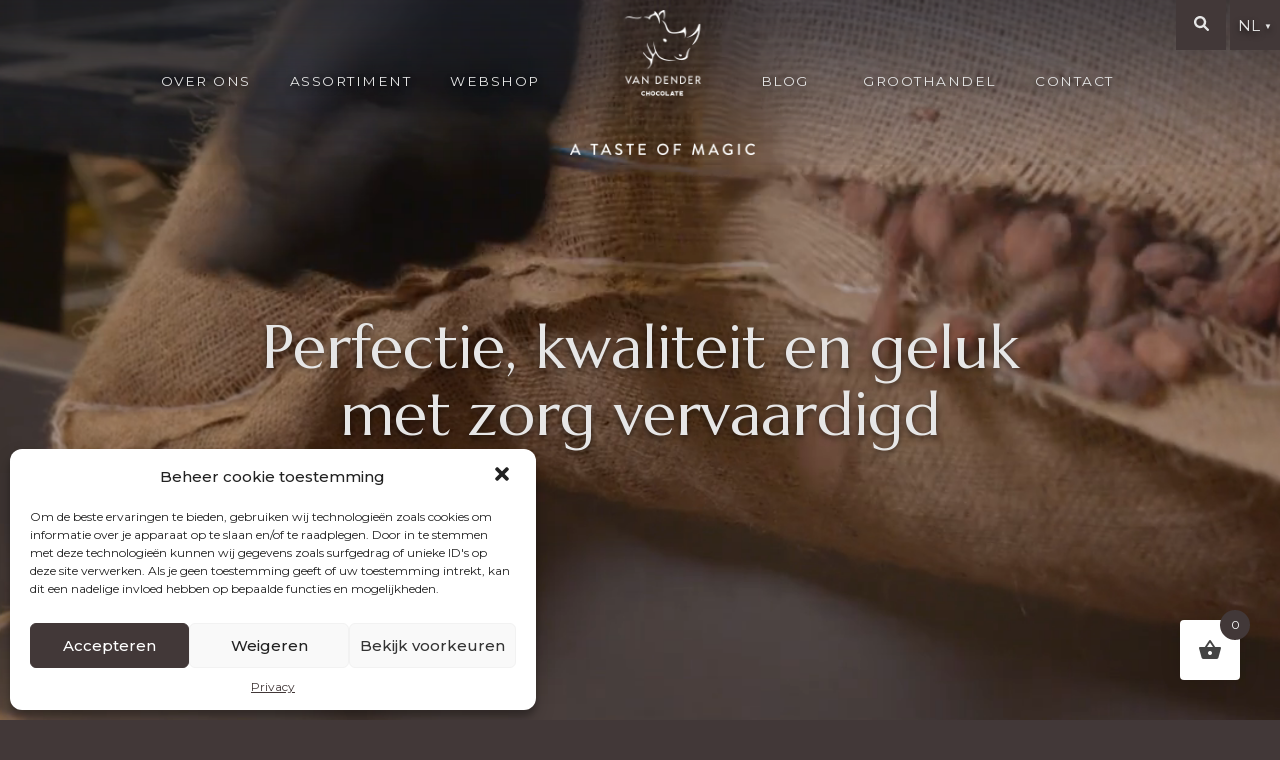

--- FILE ---
content_type: text/html; charset=UTF-8
request_url: https://www.vandender.com/
body_size: 23032
content:

<!DOCTYPE html>
    <html lang="nl-NL">
    <head profile="http://gmpg.org/xfn/11">
                <meta charset="utf-8">
        <meta http-equiv="X-UA-Compatible" content="IE=edge">
        <meta http-equiv="Content-Type" content="text/html; charset=UTF-8" />
        <meta name="viewport" content="width=device-width, initial-scale=1">

        <meta name='robots' content='index, follow, max-image-preview:large, max-snippet:-1, max-video-preview:-1' />
	<style>img:is([sizes="auto" i], [sizes^="auto," i]) { contain-intrinsic-size: 3000px 1500px }</style>
	<link rel="alternate" hreflang="nl" href="https://www.vandender.com" />
<link rel="alternate" hreflang="en" href="https://www.vandender.com/en/" />
<link rel="alternate" hreflang="fr" href="https://www.vandender.com/fr/" />
<link rel="alternate" hreflang="x-default" href="https://www.vandender.com" />

	<!-- This site is optimized with the Yoast SEO plugin v21.6 - https://yoast.com/wordpress/plugins/seo/ -->
	<title>Home - Van Dender</title>
	<link rel="canonical" href="https://www.vandender.com/" />
	<meta property="og:locale" content="nl_NL" />
	<meta property="og:type" content="website" />
	<meta property="og:title" content="Home - Van Dender" />
	<meta property="og:description" content="Perfectie, kwaliteit en geluk met zorg vervaardigd Assortiment" />
	<meta property="og:url" content="https://www.vandender.com/" />
	<meta property="og:site_name" content="Van Dender" />
	<meta property="article:modified_time" content="2023-11-30T10:40:19+00:00" />
	<meta property="og:image" content="https://www.vandender.com/wp-content/uploads/2023/11/B28A0141.webp" />
	<meta name="twitter:card" content="summary_large_image" />
	<script type="application/ld+json" class="yoast-schema-graph">{"@context":"https://schema.org","@graph":[{"@type":"WebPage","@id":"https://www.vandender.com/","url":"https://www.vandender.com/","name":"Home - Van Dender","isPartOf":{"@id":"https://vandender.abako.be/fr/#website"},"primaryImageOfPage":{"@id":"https://www.vandender.com/#primaryimage"},"image":{"@id":"https://www.vandender.com/#primaryimage"},"thumbnailUrl":"https://www.vandender.com/wp-content/uploads/2023/11/B28A0141.webp","datePublished":"2019-01-08T14:31:01+00:00","dateModified":"2023-11-30T10:40:19+00:00","breadcrumb":{"@id":"https://www.vandender.com/#breadcrumb"},"inLanguage":"nl-NL","potentialAction":[{"@type":"ReadAction","target":["https://www.vandender.com/"]}]},{"@type":"ImageObject","inLanguage":"nl-NL","@id":"https://www.vandender.com/#primaryimage","url":"https://www.vandender.com/wp-content/uploads/2023/11/B28A0141.webp","contentUrl":"https://www.vandender.com/wp-content/uploads/2023/11/B28A0141.webp","width":1024,"height":683},{"@type":"BreadcrumbList","@id":"https://www.vandender.com/#breadcrumb","itemListElement":[{"@type":"ListItem","position":1,"name":"Home"}]},{"@type":"WebSite","@id":"https://vandender.abako.be/fr/#website","url":"https://vandender.abako.be/fr/","name":"Van Dender","description":"","potentialAction":[{"@type":"SearchAction","target":{"@type":"EntryPoint","urlTemplate":"https://vandender.abako.be/fr/?s={search_term_string}"},"query-input":"required name=search_term_string"}],"inLanguage":"nl-NL"}]}</script>
	<!-- / Yoast SEO plugin. -->


<link rel="alternate" type="application/rss+xml" title="Van Dender &raquo; feed" href="https://www.vandender.com/feed/" />
<link rel="alternate" type="application/rss+xml" title="Van Dender &raquo; reacties feed" href="https://www.vandender.com/comments/feed/" />
<link rel='stylesheet' id='style-css' href='https://www.vandender.com/wp-content/themes/sinergio/style.php/style.css?ver=93fed5b0d29809031ad9120f574f37d5' type='text/css' media='all' />
<link rel='stylesheet' id='font-awesome-css' href='https://www.vandender.com/wp-content/plugins/load-more-products-for-woocommerce/berocket/assets/css/font-awesome.min.css?ver=93fed5b0d29809031ad9120f574f37d5' type='text/css' media='all' />
<link rel='stylesheet' id='berocket_aapf_widget-style-css' href='https://www.vandender.com/wp-content/plugins/woocommerce-ajax-filters/assets/frontend/css/fullmain.min.css?ver=1.6.4.5' type='text/css' media='all' />
<link rel='stylesheet' id='sbi_styles-css' href='https://www.vandender.com/wp-content/plugins/instagram-feed/css/sbi-styles.min.css?ver=6.2.6' type='text/css' media='all' />
<link rel='stylesheet' id='wp-block-library-css' href='https://www.vandender.com/wp-includes/css/dist/block-library/style.min.css?ver=93fed5b0d29809031ad9120f574f37d5' type='text/css' media='all' />
<style id='classic-theme-styles-inline-css' type='text/css'>
/*! This file is auto-generated */
.wp-block-button__link{color:#fff;background-color:#32373c;border-radius:9999px;box-shadow:none;text-decoration:none;padding:calc(.667em + 2px) calc(1.333em + 2px);font-size:1.125em}.wp-block-file__button{background:#32373c;color:#fff;text-decoration:none}
</style>
<style id='global-styles-inline-css' type='text/css'>
:root{--wp--preset--aspect-ratio--square: 1;--wp--preset--aspect-ratio--4-3: 4/3;--wp--preset--aspect-ratio--3-4: 3/4;--wp--preset--aspect-ratio--3-2: 3/2;--wp--preset--aspect-ratio--2-3: 2/3;--wp--preset--aspect-ratio--16-9: 16/9;--wp--preset--aspect-ratio--9-16: 9/16;--wp--preset--color--black: #000000;--wp--preset--color--cyan-bluish-gray: #abb8c3;--wp--preset--color--white: #ffffff;--wp--preset--color--pale-pink: #f78da7;--wp--preset--color--vivid-red: #cf2e2e;--wp--preset--color--luminous-vivid-orange: #ff6900;--wp--preset--color--luminous-vivid-amber: #fcb900;--wp--preset--color--light-green-cyan: #7bdcb5;--wp--preset--color--vivid-green-cyan: #00d084;--wp--preset--color--pale-cyan-blue: #8ed1fc;--wp--preset--color--vivid-cyan-blue: #0693e3;--wp--preset--color--vivid-purple: #9b51e0;--wp--preset--gradient--vivid-cyan-blue-to-vivid-purple: linear-gradient(135deg,rgba(6,147,227,1) 0%,rgb(155,81,224) 100%);--wp--preset--gradient--light-green-cyan-to-vivid-green-cyan: linear-gradient(135deg,rgb(122,220,180) 0%,rgb(0,208,130) 100%);--wp--preset--gradient--luminous-vivid-amber-to-luminous-vivid-orange: linear-gradient(135deg,rgba(252,185,0,1) 0%,rgba(255,105,0,1) 100%);--wp--preset--gradient--luminous-vivid-orange-to-vivid-red: linear-gradient(135deg,rgba(255,105,0,1) 0%,rgb(207,46,46) 100%);--wp--preset--gradient--very-light-gray-to-cyan-bluish-gray: linear-gradient(135deg,rgb(238,238,238) 0%,rgb(169,184,195) 100%);--wp--preset--gradient--cool-to-warm-spectrum: linear-gradient(135deg,rgb(74,234,220) 0%,rgb(151,120,209) 20%,rgb(207,42,186) 40%,rgb(238,44,130) 60%,rgb(251,105,98) 80%,rgb(254,248,76) 100%);--wp--preset--gradient--blush-light-purple: linear-gradient(135deg,rgb(255,206,236) 0%,rgb(152,150,240) 100%);--wp--preset--gradient--blush-bordeaux: linear-gradient(135deg,rgb(254,205,165) 0%,rgb(254,45,45) 50%,rgb(107,0,62) 100%);--wp--preset--gradient--luminous-dusk: linear-gradient(135deg,rgb(255,203,112) 0%,rgb(199,81,192) 50%,rgb(65,88,208) 100%);--wp--preset--gradient--pale-ocean: linear-gradient(135deg,rgb(255,245,203) 0%,rgb(182,227,212) 50%,rgb(51,167,181) 100%);--wp--preset--gradient--electric-grass: linear-gradient(135deg,rgb(202,248,128) 0%,rgb(113,206,126) 100%);--wp--preset--gradient--midnight: linear-gradient(135deg,rgb(2,3,129) 0%,rgb(40,116,252) 100%);--wp--preset--font-size--small: 13px;--wp--preset--font-size--medium: 20px;--wp--preset--font-size--large: 36px;--wp--preset--font-size--x-large: 42px;--wp--preset--spacing--20: 0.44rem;--wp--preset--spacing--30: 0.67rem;--wp--preset--spacing--40: 1rem;--wp--preset--spacing--50: 1.5rem;--wp--preset--spacing--60: 2.25rem;--wp--preset--spacing--70: 3.38rem;--wp--preset--spacing--80: 5.06rem;--wp--preset--shadow--natural: 6px 6px 9px rgba(0, 0, 0, 0.2);--wp--preset--shadow--deep: 12px 12px 50px rgba(0, 0, 0, 0.4);--wp--preset--shadow--sharp: 6px 6px 0px rgba(0, 0, 0, 0.2);--wp--preset--shadow--outlined: 6px 6px 0px -3px rgba(255, 255, 255, 1), 6px 6px rgba(0, 0, 0, 1);--wp--preset--shadow--crisp: 6px 6px 0px rgba(0, 0, 0, 1);}:where(.is-layout-flex){gap: 0.5em;}:where(.is-layout-grid){gap: 0.5em;}body .is-layout-flex{display: flex;}.is-layout-flex{flex-wrap: wrap;align-items: center;}.is-layout-flex > :is(*, div){margin: 0;}body .is-layout-grid{display: grid;}.is-layout-grid > :is(*, div){margin: 0;}:where(.wp-block-columns.is-layout-flex){gap: 2em;}:where(.wp-block-columns.is-layout-grid){gap: 2em;}:where(.wp-block-post-template.is-layout-flex){gap: 1.25em;}:where(.wp-block-post-template.is-layout-grid){gap: 1.25em;}.has-black-color{color: var(--wp--preset--color--black) !important;}.has-cyan-bluish-gray-color{color: var(--wp--preset--color--cyan-bluish-gray) !important;}.has-white-color{color: var(--wp--preset--color--white) !important;}.has-pale-pink-color{color: var(--wp--preset--color--pale-pink) !important;}.has-vivid-red-color{color: var(--wp--preset--color--vivid-red) !important;}.has-luminous-vivid-orange-color{color: var(--wp--preset--color--luminous-vivid-orange) !important;}.has-luminous-vivid-amber-color{color: var(--wp--preset--color--luminous-vivid-amber) !important;}.has-light-green-cyan-color{color: var(--wp--preset--color--light-green-cyan) !important;}.has-vivid-green-cyan-color{color: var(--wp--preset--color--vivid-green-cyan) !important;}.has-pale-cyan-blue-color{color: var(--wp--preset--color--pale-cyan-blue) !important;}.has-vivid-cyan-blue-color{color: var(--wp--preset--color--vivid-cyan-blue) !important;}.has-vivid-purple-color{color: var(--wp--preset--color--vivid-purple) !important;}.has-black-background-color{background-color: var(--wp--preset--color--black) !important;}.has-cyan-bluish-gray-background-color{background-color: var(--wp--preset--color--cyan-bluish-gray) !important;}.has-white-background-color{background-color: var(--wp--preset--color--white) !important;}.has-pale-pink-background-color{background-color: var(--wp--preset--color--pale-pink) !important;}.has-vivid-red-background-color{background-color: var(--wp--preset--color--vivid-red) !important;}.has-luminous-vivid-orange-background-color{background-color: var(--wp--preset--color--luminous-vivid-orange) !important;}.has-luminous-vivid-amber-background-color{background-color: var(--wp--preset--color--luminous-vivid-amber) !important;}.has-light-green-cyan-background-color{background-color: var(--wp--preset--color--light-green-cyan) !important;}.has-vivid-green-cyan-background-color{background-color: var(--wp--preset--color--vivid-green-cyan) !important;}.has-pale-cyan-blue-background-color{background-color: var(--wp--preset--color--pale-cyan-blue) !important;}.has-vivid-cyan-blue-background-color{background-color: var(--wp--preset--color--vivid-cyan-blue) !important;}.has-vivid-purple-background-color{background-color: var(--wp--preset--color--vivid-purple) !important;}.has-black-border-color{border-color: var(--wp--preset--color--black) !important;}.has-cyan-bluish-gray-border-color{border-color: var(--wp--preset--color--cyan-bluish-gray) !important;}.has-white-border-color{border-color: var(--wp--preset--color--white) !important;}.has-pale-pink-border-color{border-color: var(--wp--preset--color--pale-pink) !important;}.has-vivid-red-border-color{border-color: var(--wp--preset--color--vivid-red) !important;}.has-luminous-vivid-orange-border-color{border-color: var(--wp--preset--color--luminous-vivid-orange) !important;}.has-luminous-vivid-amber-border-color{border-color: var(--wp--preset--color--luminous-vivid-amber) !important;}.has-light-green-cyan-border-color{border-color: var(--wp--preset--color--light-green-cyan) !important;}.has-vivid-green-cyan-border-color{border-color: var(--wp--preset--color--vivid-green-cyan) !important;}.has-pale-cyan-blue-border-color{border-color: var(--wp--preset--color--pale-cyan-blue) !important;}.has-vivid-cyan-blue-border-color{border-color: var(--wp--preset--color--vivid-cyan-blue) !important;}.has-vivid-purple-border-color{border-color: var(--wp--preset--color--vivid-purple) !important;}.has-vivid-cyan-blue-to-vivid-purple-gradient-background{background: var(--wp--preset--gradient--vivid-cyan-blue-to-vivid-purple) !important;}.has-light-green-cyan-to-vivid-green-cyan-gradient-background{background: var(--wp--preset--gradient--light-green-cyan-to-vivid-green-cyan) !important;}.has-luminous-vivid-amber-to-luminous-vivid-orange-gradient-background{background: var(--wp--preset--gradient--luminous-vivid-amber-to-luminous-vivid-orange) !important;}.has-luminous-vivid-orange-to-vivid-red-gradient-background{background: var(--wp--preset--gradient--luminous-vivid-orange-to-vivid-red) !important;}.has-very-light-gray-to-cyan-bluish-gray-gradient-background{background: var(--wp--preset--gradient--very-light-gray-to-cyan-bluish-gray) !important;}.has-cool-to-warm-spectrum-gradient-background{background: var(--wp--preset--gradient--cool-to-warm-spectrum) !important;}.has-blush-light-purple-gradient-background{background: var(--wp--preset--gradient--blush-light-purple) !important;}.has-blush-bordeaux-gradient-background{background: var(--wp--preset--gradient--blush-bordeaux) !important;}.has-luminous-dusk-gradient-background{background: var(--wp--preset--gradient--luminous-dusk) !important;}.has-pale-ocean-gradient-background{background: var(--wp--preset--gradient--pale-ocean) !important;}.has-electric-grass-gradient-background{background: var(--wp--preset--gradient--electric-grass) !important;}.has-midnight-gradient-background{background: var(--wp--preset--gradient--midnight) !important;}.has-small-font-size{font-size: var(--wp--preset--font-size--small) !important;}.has-medium-font-size{font-size: var(--wp--preset--font-size--medium) !important;}.has-large-font-size{font-size: var(--wp--preset--font-size--large) !important;}.has-x-large-font-size{font-size: var(--wp--preset--font-size--x-large) !important;}
:where(.wp-block-post-template.is-layout-flex){gap: 1.25em;}:where(.wp-block-post-template.is-layout-grid){gap: 1.25em;}
:where(.wp-block-columns.is-layout-flex){gap: 2em;}:where(.wp-block-columns.is-layout-grid){gap: 2em;}
:root :where(.wp-block-pullquote){font-size: 1.5em;line-height: 1.6;}
</style>
<link rel='stylesheet' id='wpml-blocks-css' href='https://www.vandender.com/wp-content/plugins/sitepress-multilingual-cms/dist/css/blocks/styles.css?ver=4.6.8' type='text/css' media='all' />
<link rel='stylesheet' id='contact-form-7-css' href='https://www.vandender.com/wp-content/plugins/contact-form-7/includes/css/styles.css?ver=5.8.4' type='text/css' media='all' />
<link rel='stylesheet' id='menu-image-css' href='https://www.vandender.com/wp-content/plugins/menu-image/includes/css/menu-image.css?ver=3.10' type='text/css' media='all' />
<link rel='stylesheet' id='dashicons-css' href='https://www.vandender.com/wp-includes/css/dashicons.min.css?ver=93fed5b0d29809031ad9120f574f37d5' type='text/css' media='all' />
<link rel='stylesheet' id='woocommerce-layout-css' href='https://www.vandender.com/wp-content/plugins/woocommerce/assets/css/woocommerce-layout.css?ver=8.3.3' type='text/css' media='all' />
<link rel='stylesheet' id='woocommerce-smallscreen-css' href='https://www.vandender.com/wp-content/plugins/woocommerce/assets/css/woocommerce-smallscreen.css?ver=8.3.3' type='text/css' media='only screen and (max-width: 768px)' />
<link rel='stylesheet' id='woocommerce-general-css' href='https://www.vandender.com/wp-content/plugins/woocommerce/assets/css/woocommerce.css?ver=8.3.3' type='text/css' media='all' />
<style id='woocommerce-inline-inline-css' type='text/css'>
.woocommerce form .form-row .required { visibility: visible; }
</style>
<link rel='stylesheet' id='wpml-menu-item-0-css' href='https://www.vandender.com/wp-content/plugins/sitepress-multilingual-cms/templates/language-switchers/menu-item/style.min.css?ver=1' type='text/css' media='all' />
<link rel='stylesheet' id='cmplz-general-css' href='https://www.vandender.com/wp-content/plugins/complianz-gdpr/assets/css/cookieblocker.min.css?ver=6.5.5' type='text/css' media='all' />
<link rel='stylesheet' id='hint-css' href='https://www.vandender.com/wp-content/plugins/woo-fly-cart/assets/hint/hint.min.css?ver=93fed5b0d29809031ad9120f574f37d5' type='text/css' media='all' />
<link rel='stylesheet' id='perfect-scrollbar-css' href='https://www.vandender.com/wp-content/plugins/woo-fly-cart/assets/perfect-scrollbar/css/perfect-scrollbar.min.css?ver=93fed5b0d29809031ad9120f574f37d5' type='text/css' media='all' />
<link rel='stylesheet' id='perfect-scrollbar-wpc-css' href='https://www.vandender.com/wp-content/plugins/woo-fly-cart/assets/perfect-scrollbar/css/custom-theme.css?ver=93fed5b0d29809031ad9120f574f37d5' type='text/css' media='all' />
<link rel='stylesheet' id='slick-css' href='https://www.vandender.com/wp-content/plugins/woo-fly-cart/assets/slick/slick.css?ver=93fed5b0d29809031ad9120f574f37d5' type='text/css' media='all' />
<link rel='stylesheet' id='woofc-fonts-css' href='https://www.vandender.com/wp-content/plugins/woo-fly-cart/assets/css/fonts.css?ver=93fed5b0d29809031ad9120f574f37d5' type='text/css' media='all' />
<link rel='stylesheet' id='woofc-frontend-css' href='https://www.vandender.com/wp-content/plugins/woo-fly-cart/assets/css/frontend.css?ver=5.6.2' type='text/css' media='all' />
<style id='woofc-frontend-inline-css' type='text/css'>
.woofc-area.woofc-style-01 .woofc-inner, .woofc-area.woofc-style-03 .woofc-inner, .woofc-area.woofc-style-02 .woofc-area-bot .woofc-action .woofc-action-inner > div a:hover, .woofc-area.woofc-style-04 .woofc-area-bot .woofc-action .woofc-action-inner > div a:hover {
                            background-color: #423838;
                        }

                        .woofc-area.woofc-style-01 .woofc-area-bot .woofc-action .woofc-action-inner > div a, .woofc-area.woofc-style-02 .woofc-area-bot .woofc-action .woofc-action-inner > div a, .woofc-area.woofc-style-03 .woofc-area-bot .woofc-action .woofc-action-inner > div a, .woofc-area.woofc-style-04 .woofc-area-bot .woofc-action .woofc-action-inner > div a {
                            outline: none;
                            color: #423838;
                        }

                        .woofc-area.woofc-style-02 .woofc-area-bot .woofc-action .woofc-action-inner > div a, .woofc-area.woofc-style-04 .woofc-area-bot .woofc-action .woofc-action-inner > div a {
                            border-color: #423838;
                        }

                        .woofc-area.woofc-style-05 .woofc-inner{
                            background-color: #423838;
                            background-image: url('');
                            background-size: cover;
                            background-position: center;
                            background-repeat: no-repeat;
                        }
                        
                        .woofc-count span {
                            background-color: #423838;
                        }
</style>
<link rel='stylesheet' id='cssmenu-styles-css' href='https://www.vandender.com/wp-content/themes/sinergio/cssmenu/styles.css?ver=93fed5b0d29809031ad9120f574f37d5' type='text/css' media='all' />
<link rel='stylesheet' id='bootstrap-css' href='https://www.vandender.com/wp-content/themes/sinergio/assets/css/bootstrap.css?ver=93fed5b0d29809031ad9120f574f37d5' type='text/css' media='all' />
<link rel='stylesheet' id='base-css' href='https://www.vandender.com/wp-content/themes/sinergio/assets/css/base.css?ver=93fed5b0d29809031ad9120f574f37d5' type='text/css' media='all' />
<link rel='stylesheet' id='dynamic-css' href='https://www.vandender.com/wp-content/themes/sinergio/dynamic.css?ver=93fed5b0d29809031ad9120f574f37d5' type='text/css' media='all' />
<link rel='stylesheet' id='blog-css' href='https://www.vandender.com/wp-content/themes/sinergio/assets/css/bericht.css?ver=93fed5b0d29809031ad9120f574f37d5' type='text/css' media='all' />
<link rel='stylesheet' id='style_wp-css' href='https://www.vandender.com/wp-content/themes/sinergio/style.css?ver=93fed5b0d29809031ad9120f574f37d5' type='text/css' media='all' />
<script type="text/javascript" src="https://www.vandender.com/wp-includes/js/jquery/jquery.min.js?ver=3.7.1" id="jquery-core-js"></script>
<script type="text/javascript" src="https://www.vandender.com/wp-includes/js/jquery/jquery-migrate.min.js?ver=3.4.1" id="jquery-migrate-js"></script>
<script type="text/javascript" id="wpml-cookie-js-extra">
/* <![CDATA[ */
var wpml_cookies = {"wp-wpml_current_language":{"value":"nl","expires":1,"path":"\/"}};
var wpml_cookies = {"wp-wpml_current_language":{"value":"nl","expires":1,"path":"\/"}};
/* ]]> */
</script>
<script type="text/javascript" src="https://www.vandender.com/wp-content/plugins/sitepress-multilingual-cms/res/js/cookies/language-cookie.js?ver=4.6.8" id="wpml-cookie-js" defer="defer" data-wp-strategy="defer"></script>
<script type="text/javascript" src="https://www.vandender.com/wp-content/plugins/woocommerce/assets/js/jquery-blockui/jquery.blockUI.min.js?ver=2.7.0-wc.8.3.3" id="jquery-blockui-js" defer="defer" data-wp-strategy="defer"></script>
<script type="text/javascript" id="wc-add-to-cart-js-extra">
/* <![CDATA[ */
var wc_add_to_cart_params = {"ajax_url":"\/wp-admin\/admin-ajax.php","wc_ajax_url":"\/?wc-ajax=%%endpoint%%","i18n_view_cart":"View cart","cart_url":"https:\/\/www.vandender.com","is_cart":"","cart_redirect_after_add":"no"};
/* ]]> */
</script>
<script type="text/javascript" src="https://www.vandender.com/wp-content/plugins/woocommerce/assets/js/frontend/add-to-cart.min.js?ver=8.3.3" id="wc-add-to-cart-js" defer="defer" data-wp-strategy="defer"></script>
<script type="text/javascript" src="https://www.vandender.com/wp-content/plugins/woocommerce/assets/js/js-cookie/js.cookie.min.js?ver=2.1.4-wc.8.3.3" id="js-cookie-js" data-wp-strategy="defer"></script>
<script type="text/javascript" id="woocommerce-js-extra">
/* <![CDATA[ */
var woocommerce_params = {"ajax_url":"\/wp-admin\/admin-ajax.php","wc_ajax_url":"\/?wc-ajax=%%endpoint%%"};
/* ]]> */
</script>
<script type="text/javascript" src="https://www.vandender.com/wp-content/plugins/woocommerce/assets/js/frontend/woocommerce.min.js?ver=8.3.3" id="woocommerce-js" defer="defer" data-wp-strategy="defer"></script>
<script type="text/javascript" src="https://www.vandender.com/wp-content/themes/sinergio/assets/js/jquery.min.js?ver=93fed5b0d29809031ad9120f574f37d5" id="jq-js"></script>
<link rel="https://api.w.org/" href="https://www.vandender.com/wp-json/" /><link rel="alternate" title="JSON" type="application/json" href="https://www.vandender.com/wp-json/wp/v2/pages/3" /><link rel="EditURI" type="application/rsd+xml" title="RSD" href="https://www.vandender.com/xmlrpc.php?rsd" />

<link rel='shortlink' href='https://www.vandender.com/' />
<link rel="alternate" title="oEmbed (JSON)" type="application/json+oembed" href="https://www.vandender.com/wp-json/oembed/1.0/embed?url=https%3A%2F%2Fwww.vandender.com%2F" />
<link rel="alternate" title="oEmbed (XML)" type="text/xml+oembed" href="https://www.vandender.com/wp-json/oembed/1.0/embed?url=https%3A%2F%2Fwww.vandender.com%2F&#038;format=xml" />
<meta name="generator" content="WPML ver:4.6.8 stt:37,1,4;" />
<style></style><style>
                .lmp_load_more_button.br_lmp_button_settings .lmp_button:hover {
                    background-color: #9999ff!important;
                    color: #111111!important;
                }
                .lmp_load_more_button.br_lmp_prev_settings .lmp_button:hover {
                    background-color: #9999ff!important;
                    color: #111111!important;
                }li.product.lazy, .berocket_lgv_additional_data.lazy{opacity:0;}</style><style></style><style>.cmplz-hidden{display:none!important;}</style>	<noscript><style>.woocommerce-product-gallery{ opacity: 1 !important; }</style></noscript>
	<link rel="icon" href="https://www.vandender.com/wp-content/uploads/2022/04/cropped-van-dender-favi-32x32.webp" sizes="32x32" />
<link rel="icon" href="https://www.vandender.com/wp-content/uploads/2022/04/cropped-van-dender-favi-192x192.webp" sizes="192x192" />
<link rel="apple-touch-icon" href="https://www.vandender.com/wp-content/uploads/2022/04/cropped-van-dender-favi-180x180.webp" />
<meta name="msapplication-TileImage" content="https://www.vandender.com/wp-content/uploads/2022/04/cropped-van-dender-favi-270x270.webp" />

        <!-- GOOGLE FONTS -->
        <link rel="preconnect" href="https://fonts.googleapis.com">
<link rel="preconnect" href="https://fonts.gstatic.com" crossorigin>
<link href="https://fonts.googleapis.com/css2?family=Montserrat:ital,wght@0,100;0,200;0,300;0,400;0,500;0,600;0,700;0,800;0,900;1,100;1,200;1,300;1,400;1,500;1,600;1,700;1,800;1,900&display=swap" rel="stylesheet">
<link href="https://fonts.googleapis.com/css2?family=Marcellus&display=swap" rel="stylesheet">        <link rel="stylesheet" href="https://cdnjs.cloudflare.com/ajax/libs/font-awesome/6.1.1/css/all.min.css" integrity="sha512-KfkfwYDsLkIlwQp6LFnl8zNdLGxu9YAA1QvwINks4PhcElQSvqcyVLLD9aMhXd13uQjoXtEKNosOWaZqXgel0g==" crossorigin="anonymous" referrerpolicy="no-referrer" />

        <!-- GOOGLE ANALYTICS -->
        <!-- Global site tag (gtag.js) - Google Analytics -->
<script type="text/plain" data-service="google-analytics" data-category="statistics" async data-cmplz-src="https://www.googletagmanager.com/gtag/js?id=G-Q4J5SHD318"></script>
<script>
  window.dataLayer = window.dataLayer || [];
  function gtag(){dataLayer.push(arguments);}
  gtag('js', new Date());

  gtag('config', 'G-Q4J5SHD318');
</script>

    </head>

    <body data-cmplz=1 >
                <header class="hoofding">
          <div class="gradient"></div>
        	<div class="hoofding_container">



                <div class="nav_header">
                    <button class="nav_toggle">
                        <span class="row1"></span>
                        <span class="row2"></span>
                        <span class="row3"></span>
                    </button>

                    <nav>
                                                <div class="logo">
                              
                                                                <a href="https://www.vandender.com">
                                      <img src="https://www.vandender.com/wp-content/uploads/2022/04/Logo-van-dender-chocolade-e1649335301969.webp" alt="Van Dender">
                                  </a>
                                                        </div>
                      
                        <div id="cssmenu" class="menu-menu-nl-container"><ul id="menu-menu-nl" class="navigatie"><li id="menu-item-2585" class="homeresponsive menu-item menu-item-type-post_type menu-item-object-page menu-item-home current-menu-item page_item page-item-3 current_page_item active"><a href="https://www.vandender.com/"><span>Home</span></a></li>
<li id="menu-item-2248" class="menu-item menu-item-type-post_type menu-item-object-page"><a href="https://www.vandender.com/over-ons/"><span>Over ons</span></a></li>
<li id="menu-item-2247" class="menu-item menu-item-type-post_type menu-item-object-page"><a href="https://www.vandender.com/assortiment/"><span>Assortiment</span></a></li>
<li id="menu-item-2246" class="menu-item menu-item-type-post_type menu-item-object-page"><a href="https://www.vandender.com/webshop/"><span>Webshop</span></a></li>
<li id="menu-item-18" class="homepagelogo menu-item menu-item-type-post_type menu-item-object-page menu-item-home current-menu-item page_item page-item-3 current_page_item active"><a href="https://www.vandender.com/"><span><span class="menu-image-title-hide menu-image-title">Home</span><img width="800" height="628" src="https://www.vandender.com/wp-content/uploads/2016/06/Logo-van-dender-chocolade.webp" class="menu-image menu-image-title-hide" alt="" decoding="async" fetchpriority="high" /></span></a></li>
<li id="menu-item-2245" class="menu-item menu-item-type-post_type menu-item-object-page"><a href="https://www.vandender.com/blog/"><span>Blog</span></a></li>
<li id="menu-item-2244" class="menu-item menu-item-type-post_type menu-item-object-page"><a href="https://www.vandender.com/groothandel/"><span>Groothandel</span></a></li>
<li id="menu-item-17" class="menu-item menu-item-type-post_type menu-item-object-page"><a href="https://www.vandender.com/contact/"><span>Contact</span></a></li>
</ul></div>                    </nav>
                </div>
            </div>

            <div class="extra_knoppen_nav">
              <button class="search_btn">
                <svg xmlns="http://www.w3.org/2000/svg" viewBox="0 0 512 512"><!--! Font Awesome Pro 6.1.1 by @fontawesome - https://fontawesome.com License - https://fontawesome.com/license (Commercial License) Copyright 2022 Fonticons, Inc. --><path d="M500.3 443.7l-119.7-119.7c27.22-40.41 40.65-90.9 33.46-144.7C401.8 87.79 326.8 13.32 235.2 1.723C99.01-15.51-15.51 99.01 1.724 235.2c11.6 91.64 86.08 166.7 177.6 178.9c53.8 7.189 104.3-6.236 144.7-33.46l119.7 119.7c15.62 15.62 40.95 15.62 56.57 0C515.9 484.7 515.9 459.3 500.3 443.7zM79.1 208c0-70.58 57.42-128 128-128s128 57.42 128 128c0 70.58-57.42 128-128 128S79.1 278.6 79.1 208z"/></svg>
              </button>

              <div class="zoeken_form">
                <li id="block-2" class="widget widget_block"><div data-block-name="woocommerce/product-search" data-form-id="wc-block-product-search-0" class="wc-block-product-search wp-block-woocommerce-product-search"><form role="search" method="get" action="https://www.vandender.com/"><label for="wc-block-search__input-1" class="wc-block-product-search__label">Search</label>
			<div class="wc-block-product-search__fields">
				<input type="search" id="wc-block-search__input-1" class="wc-block-product-search__field" placeholder="Search products…" name="s" /><button type="submit" class="wc-block-product-search__button" aria-label="Search">
				<svg aria-hidden="true" role="img" focusable="false" class="dashicon dashicons-arrow-right-alt2" xmlns="http://www.w3.org/2000/svg" width="20" height="20" viewBox="0 0 20 20">
					<path d="M6 15l5-5-5-5 1-2 7 7-7 7z" />
				</svg>
			</button>
				<input type="hidden" name="post_type" value="product" />
			</div>
		</form></div></li>
              </div>

              <button class="language_btn">
                nl <span class="arrow_down">▼</span>
              </button>
              <div id="taalmenu" class="menu-taalschakelaar-container"><ul id="menu-taalschakelaar" class="taalmenu"><li id="menu-item-wpml-ls-88-nl" class="menu-item wpml-ls-slot-88 wpml-ls-item wpml-ls-item-nl wpml-ls-current-language wpml-ls-menu-item wpml-ls-first-item menu-item-type-wpml_ls_menu_item menu-item-object-wpml_ls_menu_item"><a title="NL" href="https://www.vandender.com"><span><span class="wpml-ls-display">NL</span></span></a></li>
<li id="menu-item-wpml-ls-88-en" class="menu-item wpml-ls-slot-88 wpml-ls-item wpml-ls-item-en wpml-ls-menu-item menu-item-type-wpml_ls_menu_item menu-item-object-wpml_ls_menu_item"><a title="EN" href="https://www.vandender.com/en/"><span><span class="wpml-ls-display">EN</span></span></a></li>
<li id="menu-item-wpml-ls-88-fr" class="menu-item wpml-ls-slot-88 wpml-ls-item wpml-ls-item-fr wpml-ls-menu-item wpml-ls-last-item menu-item-type-wpml_ls_menu_item menu-item-object-wpml_ls_menu_item"><a title="FR" href="https://www.vandender.com/fr/"><span><span class="wpml-ls-display">FR</span></span></a></li>
</ul></div>            </div>
        </header>

        
        
<div class="inhoud" id="start">
	<div class="inhoud_container">
			        				<div id="pl-gb3-696b8d441544e"  class="panel-layout" ><div id="pg-gb3-696b8d441544e-0"  class="panel-grid panel-has-style" ><div class="bannerhome banner panel-row-style panel-row-style-for-gb3-696b8d441544e-0" ><div id="pgc-gb3-696b8d441544e-0-0"  class="panel-grid-cell" ><div id="panel-gb3-696b8d441544e-0-0-0" class="widget_text so-panel widget widget_custom_html panel-first-child" data-index="0" ><div class="textwidget custom-html-widget"><video src="https://www.vandender.com/wp-content/uploads/2023/11/banner-vandender-chocolade2023.mp4" muted loop autoplay></video></div></div><div id="panel-gb3-696b8d441544e-0-0-1" class="so-panel widget widget_sow-editor" data-index="1" ><div class="overlay panel-widget-style panel-widget-style-for-gb3-696b8d441544e-0-0-1" ><div
			
			class="so-widget-sow-editor so-widget-sow-editor-base"
			
		>
<div class="siteorigin-widget-tinymce textwidget">
	<h1 style="text-align: center;">Perfectie, kwaliteit en geluk<br />
met zorg vervaardigd</h1>
</div>
</div></div></div><div id="panel-gb3-696b8d441544e-0-0-2" class="widget_text so-panel widget widget_custom_html panel-last-child" data-index="2" ><div class="widget_text scroll_down panel-widget-style panel-widget-style-for-gb3-696b8d441544e-0-0-2" ><div class="textwidget custom-html-widget"><a href="#assortiment"><svg version="1.2" xmlns="http://www.w3.org/2000/svg" viewBox="0 0 108 500" width="108" height="500">
	<defs>
		<image  width="503" height="502" id="img1" href="[data-uri]"/>
	</defs>
	<style>
	</style>
	<use id="Laag 2" href="#img1" x="-199" y="0"/>
</svg></a></div></div></div></div></div></div><div id="pg-gb3-696b8d441544e-1"  class="panel-grid panel-has-style" ><div class="rij1_home rij1 panel-row-style panel-row-style-for-gb3-696b8d441544e-1" id="assortiment" ><div id="pgc-gb3-696b8d441544e-1-0"  class="panel-grid-cell" ><div id="panel-gb3-696b8d441544e-1-0-0" class="so-panel widget widget_sow-editor panel-first-child" data-index="3" ><div class="titel panel-widget-style panel-widget-style-for-gb3-696b8d441544e-1-0-0" ><div
			
			class="so-widget-sow-editor so-widget-sow-editor-base"
			
		>
<div class="siteorigin-widget-tinymce textwidget">
	<h2>Assortiment</h2>
</div>
</div></div></div><div id="panel-gb3-696b8d441544e-1-0-1" class="so-panel widget widget_siteorigin-panels-builder panel-last-child" data-index="4" ><div class="container categorieen panel-widget-style panel-widget-style-for-gb3-696b8d441544e-1-0-1" ><div id="pl-w6568668de3722"  class="panel-layout" ><div id="pg-w6568668de3722-0"  class="panel-grid panel-has-style" ><div class="rij panel-row-style panel-row-style-for-w6568668de3722-0" ><div id="pgc-w6568668de3722-0-0"  class="panel-grid-cell" ><div id="panel-w6568668de3722-0-0-0" class="so-panel widget widget_sow-image panel-first-child" data-index="0" ><div
			
			class="so-widget-sow-image so-widget-sow-image-default-8b5b6f678277"
			
		>

<div class="sow-image-container">
			<a href="https://www.vandender.com/webshop/?filters=product_cat%5B31%5D"
					>
			<img decoding="async" src="https://www.vandender.com/wp-content/uploads/2023/11/B28A0141.webp" width="1024" height="683" srcset="https://www.vandender.com/wp-content/uploads/2023/11/B28A0141.webp 1024w, https://www.vandender.com/wp-content/uploads/2023/11/B28A0141-300x200.webp 300w, https://www.vandender.com/wp-content/uploads/2023/11/B28A0141-768x512.webp 768w, https://www.vandender.com/wp-content/uploads/2023/11/B28A0141-1536x1024.webp 1536w, https://www.vandender.com/wp-content/uploads/2023/11/B28A0141-24x16.webp 24w, https://www.vandender.com/wp-content/uploads/2023/11/B28A0141-36x24.webp 36w, https://www.vandender.com/wp-content/uploads/2023/11/B28A0141-48x32.webp 48w, https://www.vandender.com/wp-content/uploads/2023/11/B28A0141-600x400.webp 600w, https://www.vandender.com/wp-content/uploads/2023/11/B28A0141-272x182.webp 272w" sizes="auto, (max-width: 1024px) 100vw, 1024px" alt="" loading="lazy" 		class="so-widget-image"/>
	</a></div>

</div></div><div id="panel-w6568668de3722-0-0-1" class="so-panel widget widget_sow-editor panel-last-child" data-index="1" ><div class="knop panel-widget-style panel-widget-style-for-w6568668de3722-0-0-1" ><div
			
			class="so-widget-sow-editor so-widget-sow-editor-base"
			
		>
<div class="siteorigin-widget-tinymce textwidget">
	<h3>Pralines</h3>
<p style="text-align: right;"><a href="https://www.vandender.com/webshop/?filters=product_cat[31]">Volledig assortiment Pralines</a></p>
</div>
</div></div></div></div></div></div><div id="pg-w6568668de3722-1"  class="panel-grid panel-has-style" ><div class="rij rij_2kolommen panel-row-style panel-row-style-for-w6568668de3722-1" ><div id="pgc-w6568668de3722-1-0"  class="panel-grid-cell" ><div id="panel-w6568668de3722-1-0-0" class="so-panel widget widget_sow-image panel-first-child" data-index="2" ><div
			
			class="so-widget-sow-image so-widget-sow-image-default-8b5b6f678277"
			
		>

<div class="sow-image-container">
			<a href="https://www.vandender.com/webshop/?filters=product_cat%5B32%5D"
					>
			<img decoding="async" src="https://www.vandender.com/wp-content/uploads/2022/03/chocolade-repen-van-dender-chocolatier.webp" width="1000" height="1000" srcset="https://www.vandender.com/wp-content/uploads/2022/03/chocolade-repen-van-dender-chocolatier.webp 1000w, https://www.vandender.com/wp-content/uploads/2022/03/chocolade-repen-van-dender-chocolatier-300x300.webp 300w, https://www.vandender.com/wp-content/uploads/2022/03/chocolade-repen-van-dender-chocolatier-100x100.webp 100w, https://www.vandender.com/wp-content/uploads/2022/03/chocolade-repen-van-dender-chocolatier-600x600.webp 600w, https://www.vandender.com/wp-content/uploads/2022/03/chocolade-repen-van-dender-chocolatier-150x150.webp 150w, https://www.vandender.com/wp-content/uploads/2022/03/chocolade-repen-van-dender-chocolatier-768x768.webp 768w, https://www.vandender.com/wp-content/uploads/2022/03/chocolade-repen-van-dender-chocolatier-24x24.webp 24w, https://www.vandender.com/wp-content/uploads/2022/03/chocolade-repen-van-dender-chocolatier-36x36.webp 36w, https://www.vandender.com/wp-content/uploads/2022/03/chocolade-repen-van-dender-chocolatier-48x48.webp 48w" sizes="auto, (max-width: 1000px) 100vw, 1000px" alt="" loading="lazy" 		class="so-widget-image"/>
	</a></div>

</div></div><div id="panel-w6568668de3722-1-0-1" class="so-panel widget widget_sow-editor panel-last-child" data-index="3" ><div class="knop panel-widget-style panel-widget-style-for-w6568668de3722-1-0-1" ><div
			
			class="so-widget-sow-editor so-widget-sow-editor-base"
			
		>
<div class="siteorigin-widget-tinymce textwidget">
	<h3>Chocolade repen</h3>
<p style="text-align: right;"><a href="https://www.vandender.com/webshop/?filters=product_cat[32]">Volledig assortiment Chocolade repen</a></p>
</div>
</div></div></div></div><div id="pgc-w6568668de3722-1-1"  class="panel-grid-cell panel-grid-cell-empty" ></div><div id="pgc-w6568668de3722-1-2"  class="panel-grid-cell" ><div id="panel-w6568668de3722-1-2-0" class="so-panel widget widget_sow-image panel-first-child" data-index="4" ><div
			
			class="so-widget-sow-image so-widget-sow-image-default-8b5b6f678277"
			
		>

<div class="sow-image-container">
			<a href="https://www.vandender.com/webshop/?filters=product_cat%5B26%5D"
					>
			<img decoding="async" src="https://www.vandender.com/wp-content/uploads/2022/03/chocolade-drops-van-dender-chocolatier.webp" width="1000" height="1000" srcset="https://www.vandender.com/wp-content/uploads/2022/03/chocolade-drops-van-dender-chocolatier.webp 1000w, https://www.vandender.com/wp-content/uploads/2022/03/chocolade-drops-van-dender-chocolatier-300x300.webp 300w, https://www.vandender.com/wp-content/uploads/2022/03/chocolade-drops-van-dender-chocolatier-100x100.webp 100w, https://www.vandender.com/wp-content/uploads/2022/03/chocolade-drops-van-dender-chocolatier-600x600.webp 600w, https://www.vandender.com/wp-content/uploads/2022/03/chocolade-drops-van-dender-chocolatier-150x150.webp 150w, https://www.vandender.com/wp-content/uploads/2022/03/chocolade-drops-van-dender-chocolatier-768x768.webp 768w, https://www.vandender.com/wp-content/uploads/2022/03/chocolade-drops-van-dender-chocolatier-24x24.webp 24w, https://www.vandender.com/wp-content/uploads/2022/03/chocolade-drops-van-dender-chocolatier-36x36.webp 36w, https://www.vandender.com/wp-content/uploads/2022/03/chocolade-drops-van-dender-chocolatier-48x48.webp 48w" sizes="auto, (max-width: 1000px) 100vw, 1000px" alt="" loading="lazy" 		class="so-widget-image"/>
	</a></div>

</div></div><div id="panel-w6568668de3722-1-2-1" class="so-panel widget widget_sow-editor panel-last-child" data-index="5" ><div class="knop panel-widget-style panel-widget-style-for-w6568668de3722-1-2-1" ><div
			
			class="so-widget-sow-editor so-widget-sow-editor-base"
			
		>
<div class="siteorigin-widget-tinymce textwidget">
	<h3>Chocolade Drops</h3>
<p style="text-align: right;"><a href="https://www.vandender.com/webshop/?filters=product_cat[26]">Volledig assortiment Chocolade Drops</a></p>
</div>
</div></div></div></div></div></div></div></div></div></div></div></div><div id="pg-gb3-696b8d441544e-2"  class="panel-grid panel-has-style" ><div class="rij3_home rij3 panel-row-style panel-row-style-for-gb3-696b8d441544e-2" ><div id="pgc-gb3-696b8d441544e-2-0"  class="panel-grid-cell" ><div id="panel-gb3-696b8d441544e-2-0-0" class="so-panel widget widget_siteorigin-panels-builder panel-first-child panel-last-child" data-index="5" ><div class="container panel-widget-style panel-widget-style-for-gb3-696b8d441544e-2-0-0" ><div id="pl-w6347b59a8c8de"  class="panel-layout" ><div id="pg-w6347b59a8c8de-0"  class="panel-grid panel-has-style" ><div class="kader_foto panel-row-style panel-row-style-for-w6347b59a8c8de-0" ><div id="pgc-w6347b59a8c8de-0-0"  class="panel-grid-cell" ><div id="panel-w6347b59a8c8de-0-0-0" class="so-panel widget widget_sow-editor panel-first-child panel-last-child" data-index="0" ><div class="tekst kader knop panel-widget-style panel-widget-style-for-w6347b59a8c8de-0-0-0" ><div
			
			class="so-widget-sow-editor so-widget-sow-editor-base"
			
		>
<div class="siteorigin-widget-tinymce textwidget">
	<h2 style="text-align: left;">Beste chocolatier van Brussel 2023</h2>
<p style="text-align: left;">Chocolatier Herman Van Dender werd door <strong>Gault &amp; Millau</strong> uitgeroepen tot <strong>beste chocolatier van Brussel 2023</strong>.</p>
</div>
</div></div></div></div><div id="pgc-w6347b59a8c8de-0-1"  class="panel-grid-cell" ><div id="panel-w6347b59a8c8de-0-1-0" class="so-panel widget widget_sow-image panel-first-child panel-last-child" data-index="1" ><div
			
			class="so-widget-sow-image so-widget-sow-image-default-4e6925654b7a"
			
		>

<div class="sow-image-container">
		<img decoding="async" src="https://www.vandender.com/wp-content/uploads/2022/10/vandender-gault-millau.webp" width="1000" height="750" srcset="https://www.vandender.com/wp-content/uploads/2022/10/vandender-gault-millau.webp 1000w, https://www.vandender.com/wp-content/uploads/2022/10/vandender-gault-millau-300x225.webp 300w, https://www.vandender.com/wp-content/uploads/2022/10/vandender-gault-millau-768x576.webp 768w, https://www.vandender.com/wp-content/uploads/2022/10/vandender-gault-millau-24x18.webp 24w, https://www.vandender.com/wp-content/uploads/2022/10/vandender-gault-millau-36x27.webp 36w, https://www.vandender.com/wp-content/uploads/2022/10/vandender-gault-millau-48x36.webp 48w, https://www.vandender.com/wp-content/uploads/2022/10/vandender-gault-millau-600x450.webp 600w" sizes="auto, (max-width: 1000px) 100vw, 1000px" alt="" loading="lazy" 		class="so-widget-image"/>
	</div>

</div></div></div></div></div></div></div></div></div></div></div><div id="pg-gb3-696b8d441544e-3"  class="panel-grid panel-has-style" ><div class="rij2_home rij2 panel-row-style panel-row-style-for-gb3-696b8d441544e-3" ><div id="pgc-gb3-696b8d441544e-3-0"  class="panel-grid-cell" ><div id="panel-gb3-696b8d441544e-3-0-0" class="so-panel widget widget_siteorigin-panels-builder panel-first-child panel-last-child" data-index="6" ><div class="container panel-widget-style panel-widget-style-for-gb3-696b8d441544e-3-0-0" ><div id="pl-w6347b59a8e53d"  class="panel-layout" ><div id="pg-w6347b59a8e53d-0"  class="panel-grid panel-no-style" ><div id="pgc-w6347b59a8e53d-0-0"  class="panel-grid-cell" ><div id="panel-w6347b59a8e53d-0-0-0" class="so-panel widget widget_sow-image panel-first-child panel-last-child" data-index="0" ><div
			
			class="so-widget-sow-image so-widget-sow-image-default-e4c2d9f6c920"
			
		>

<div class="sow-image-container">
		<img decoding="async" src="https://www.vandender.com/wp-content/uploads/2021/11/chocoladedrops-recepten-van-dender-chocolatier.webp" width="1000" height="667" srcset="https://www.vandender.com/wp-content/uploads/2021/11/chocoladedrops-recepten-van-dender-chocolatier.webp 1000w, https://www.vandender.com/wp-content/uploads/2021/11/chocoladedrops-recepten-van-dender-chocolatier-300x200.webp 300w, https://www.vandender.com/wp-content/uploads/2021/11/chocoladedrops-recepten-van-dender-chocolatier-768x512.webp 768w, https://www.vandender.com/wp-content/uploads/2021/11/chocoladedrops-recepten-van-dender-chocolatier-24x16.webp 24w, https://www.vandender.com/wp-content/uploads/2021/11/chocoladedrops-recepten-van-dender-chocolatier-36x24.webp 36w, https://www.vandender.com/wp-content/uploads/2021/11/chocoladedrops-recepten-van-dender-chocolatier-48x32.webp 48w, https://www.vandender.com/wp-content/uploads/2021/11/chocoladedrops-recepten-van-dender-chocolatier-600x400.webp 600w, https://www.vandender.com/wp-content/uploads/2021/11/chocoladedrops-recepten-van-dender-chocolatier-272x182.webp 272w" sizes="auto, (max-width: 1000px) 100vw, 1000px" alt="" loading="lazy" 		class="so-widget-image"/>
	</div>

</div></div></div><div id="pgc-w6347b59a8e53d-0-1"  class="panel-grid-cell" ><div id="panel-w6347b59a8e53d-0-1-0" class="so-panel widget widget_sow-editor panel-first-child panel-last-child" data-index="1" ><div class="tekst knop panel-widget-style panel-widget-style-for-w6347b59a8e53d-0-1-0" ><div
			
			class="so-widget-sow-editor so-widget-sow-editor-base"
			
		>
<div class="siteorigin-widget-tinymce textwidget">
	<h3 style="text-align: center;">Ontdek onze winkel In Groot Bijgaarden</h3>
<p style="text-align: center;">Robert Dansaertlaan 17 J<br />
1702 Groot Bijgaarden</p>
</div>
</div></div></div></div></div></div></div></div></div></div></div><div id="pg-gb3-696b8d441544e-4"  class="panel-grid panel-has-style" ><div class="rij3_home rij3 panel-row-style panel-row-style-for-gb3-696b8d441544e-4" ><div id="pgc-gb3-696b8d441544e-4-0"  class="panel-grid-cell" ><div id="panel-gb3-696b8d441544e-4-0-0" class="so-panel widget widget_siteorigin-panels-builder panel-first-child panel-last-child" data-index="7" ><div class="container panel-widget-style panel-widget-style-for-gb3-696b8d441544e-4-0-0" ><div id="pl-w6347b59a8e6a7"  class="panel-layout" ><div id="pg-w6347b59a8e6a7-0"  class="panel-grid panel-has-style" ><div class="kader_foto panel-row-style panel-row-style-for-w6347b59a8e6a7-0" ><div id="pgc-w6347b59a8e6a7-0-0"  class="panel-grid-cell" ><div id="panel-w6347b59a8e6a7-0-0-0" class="so-panel widget widget_sow-editor panel-first-child panel-last-child" data-index="0" ><div class="tekst kader knop  panel-widget-style panel-widget-style-for-w6347b59a8e6a7-0-0-0" ><div
			
			class="so-widget-sow-editor so-widget-sow-editor-base"
			
		><h3 class="widget-title">&#8220;Save the earth&#8230; it&#8217;s the only planet with chocolate.&#8221;</h3>
<div class="siteorigin-widget-tinymce textwidget">
	<p>Het begon allemaal in 2013!</p>
<p>Samen met mijn vrouw Anne bezochten ze cacaoplantages over heel de wereld. In maart 2014 was het bescheiden &#8220;chocoladefabriekje&#8221; gebruiksklaar. Chocolade maken is een métier. De cacaobonen worden geroosterd, dan gebroken en gepeld en tenslotte vermalen tot een chocoladepasta. Na 2 jaren smaken uittesten en recepten opbouwen, staat alles op punt om de grote verhuis te verwezenlijken en naar het nieuwe chocoladefabriek te verhuizen.</p>
<p>2016 &#8220;Van Dender Chcocolade&#8221; is een feit, een nieuwe moderne productieruimte met een capaciteit tot 1 ton per dag.</p>
</div>
</div></div></div></div><div id="pgc-w6347b59a8e6a7-0-1"  class="panel-grid-cell" ><div id="panel-w6347b59a8e6a7-0-1-0" class="so-panel widget widget_sow-image panel-first-child panel-last-child" data-index="1" ><div
			
			class="so-widget-sow-image so-widget-sow-image-default-4e6925654b7a"
			
		>

<div class="sow-image-container">
		<img decoding="async" src="https://www.vandender.com/wp-content/uploads/2022/03/Herman-van-dender.webp" width="1024" height="683" srcset="https://www.vandender.com/wp-content/uploads/2022/03/Herman-van-dender.webp 1024w, https://www.vandender.com/wp-content/uploads/2022/03/Herman-van-dender-600x400.webp 600w, https://www.vandender.com/wp-content/uploads/2022/03/Herman-van-dender-300x200.webp 300w, https://www.vandender.com/wp-content/uploads/2022/03/Herman-van-dender-768x512.webp 768w, https://www.vandender.com/wp-content/uploads/2022/03/Herman-van-dender-1536x1024.webp 1536w, https://www.vandender.com/wp-content/uploads/2022/03/Herman-van-dender-24x16.webp 24w, https://www.vandender.com/wp-content/uploads/2022/03/Herman-van-dender-36x24.webp 36w, https://www.vandender.com/wp-content/uploads/2022/03/Herman-van-dender-48x32.webp 48w, https://www.vandender.com/wp-content/uploads/2022/03/Herman-van-dender-272x182.webp 272w" sizes="auto, (max-width: 1024px) 100vw, 1024px" alt="" loading="lazy" 		class="so-widget-image"/>
	</div>

</div></div></div></div></div></div></div></div></div></div></div><div id="pg-gb3-696b8d441544e-5"  class="panel-grid panel-has-style" ><div class="rij4_home rij4 panel-row-style panel-row-style-for-gb3-696b8d441544e-5" ><div id="pgc-gb3-696b8d441544e-5-0"  class="panel-grid-cell" ><div id="panel-gb3-696b8d441544e-5-0-0" class="so-panel widget widget_siteorigin-panels-builder panel-first-child panel-last-child" data-index="8" ><div class="container panel-widget-style panel-widget-style-for-gb3-696b8d441544e-5-0-0" ><div id="pl-w6347b59a8e824"  class="panel-layout" ><div id="pg-w6347b59a8e824-0"  class="panel-grid panel-no-style" ><div id="pgc-w6347b59a8e824-0-0"  class="panel-grid-cell" ><div id="panel-w6347b59a8e824-0-0-0" class="so-panel widget widget_sow-image panel-first-child panel-last-child" data-index="0" ><div
			
			class="so-widget-sow-image so-widget-sow-image-default-e4c2d9f6c920"
			
		>

<div class="sow-image-container">
		<img decoding="async" src="https://www.vandender.com/wp-content/uploads/2022/03/chocolatier-herman-van-dender.webp" width="1024" height="683" srcset="https://www.vandender.com/wp-content/uploads/2022/03/chocolatier-herman-van-dender.webp 1024w, https://www.vandender.com/wp-content/uploads/2022/03/chocolatier-herman-van-dender-600x400.webp 600w, https://www.vandender.com/wp-content/uploads/2022/03/chocolatier-herman-van-dender-300x200.webp 300w, https://www.vandender.com/wp-content/uploads/2022/03/chocolatier-herman-van-dender-768x512.webp 768w, https://www.vandender.com/wp-content/uploads/2022/03/chocolatier-herman-van-dender-1536x1024.webp 1536w, https://www.vandender.com/wp-content/uploads/2022/03/chocolatier-herman-van-dender-24x16.webp 24w, https://www.vandender.com/wp-content/uploads/2022/03/chocolatier-herman-van-dender-36x24.webp 36w, https://www.vandender.com/wp-content/uploads/2022/03/chocolatier-herman-van-dender-48x32.webp 48w, https://www.vandender.com/wp-content/uploads/2022/03/chocolatier-herman-van-dender-272x182.webp 272w" sizes="auto, (max-width: 1024px) 100vw, 1024px" alt="" loading="lazy" 		class="so-widget-image"/>
	</div>

</div></div></div><div id="pgc-w6347b59a8e824-0-1"  class="panel-grid-cell" ><div id="panel-w6347b59a8e824-0-1-0" class="so-panel widget widget_sow-editor panel-first-child panel-last-child" data-index="1" ><div class="tekst knop panel-widget-style panel-widget-style-for-w6347b59a8e824-0-1-0" ><div
			
			class="so-widget-sow-editor so-widget-sow-editor-base"
			
		>
<div class="siteorigin-widget-tinymce textwidget">
	<h3>Internationale faam</h3>
<p>Herman Van Dender is een icoon in Japan. De pralines, in België vervaardigd, vind je in verschillende steden in Japan, zoals Osaka en Tokyo.</p>
<p>Ook heeft Herman verschillende demonstraties gegeven zoals het dessert voor een staatsbuffet in Tokyo.</p>
</div>
</div></div></div></div></div></div></div></div></div></div></div><div id="pg-gb3-696b8d441544e-6"  class="panel-grid panel-has-style" ><div class="rij5_home rij5 panel-row-style panel-row-style-for-gb3-696b8d441544e-6" ><div id="pgc-gb3-696b8d441544e-6-0"  class="panel-grid-cell" ><div id="panel-gb3-696b8d441544e-6-0-0" class="so-panel widget widget_siteorigin-panels-builder panel-first-child panel-last-child" data-index="9" ><div class="container panel-widget-style panel-widget-style-for-gb3-696b8d441544e-6-0-0" ><div id="pl-w626bebcdd81ce"  class="panel-layout" ><div id="pg-w626bebcdd81ce-0"  class="panel-grid panel-no-style" ><div id="pgc-w626bebcdd81ce-0-0"  class="panel-grid-cell" ><div id="panel-w626bebcdd81ce-0-0-0" class="so-panel widget widget_sow-editor panel-first-child panel-last-child" data-index="0" ><div class="tekst knop panel-widget-style panel-widget-style-for-w626bebcdd81ce-0-0-0" ><div
			
			class="so-widget-sow-editor so-widget-sow-editor-base"
			
		>
<div class="siteorigin-widget-tinymce textwidget">
	<h3>Chocolade om weg te smelten</h3>
<p>Chocolade Van Dender wordt tot verschillende producten verwerkt voor diverse toepassingen.</p>
</div>
</div></div></div></div><div id="pgc-w626bebcdd81ce-0-1"  class="panel-grid-cell" ><div id="panel-w626bebcdd81ce-0-1-0" class="so-panel widget widget_sow-image panel-first-child panel-last-child" data-index="1" ><div
			
			class="so-widget-sow-image so-widget-sow-image-default-4e6925654b7a"
			
		>

<div class="sow-image-container">
		<img decoding="async" src="https://www.vandender.com/wp-content/uploads/2022/03/chocolade-maken-van-dender-e1648641030343.webp" width="683" height="706" srcset="https://www.vandender.com/wp-content/uploads/2022/03/chocolade-maken-van-dender-e1648641030343.webp 683w, https://www.vandender.com/wp-content/uploads/2022/03/chocolade-maken-van-dender-e1648641030343-600x620.webp 600w, https://www.vandender.com/wp-content/uploads/2022/03/chocolade-maken-van-dender-e1648641030343-290x300.webp 290w, https://www.vandender.com/wp-content/uploads/2022/03/chocolade-maken-van-dender-e1648641030343-24x24.webp 24w, https://www.vandender.com/wp-content/uploads/2022/03/chocolade-maken-van-dender-e1648641030343-36x36.webp 36w, https://www.vandender.com/wp-content/uploads/2022/03/chocolade-maken-van-dender-e1648641030343-46x48.webp 46w" sizes="auto, (max-width: 683px) 100vw, 683px" title="chocolade-maken-van-dender" alt="" loading="lazy" 		class="so-widget-image"/>
	</div>

</div></div></div></div></div></div></div></div></div></div><div id="pg-gb3-696b8d441544e-7"  class="panel-grid panel-has-style" ><div class="rij6_home rij6 panel-row-style panel-row-style-for-gb3-696b8d441544e-7" ><div id="pgc-gb3-696b8d441544e-7-0"  class="panel-grid-cell" ><div id="panel-gb3-696b8d441544e-7-0-0" class="so-panel widget widget_siteorigin-panels-builder panel-first-child panel-last-child" data-index="10" ><div class="container panel-widget-style panel-widget-style-for-gb3-696b8d441544e-7-0-0" ><div id="pl-w6347b59a8e95d"  class="panel-layout" ><div id="pg-w6347b59a8e95d-0"  class="panel-grid panel-no-style" ><div id="pgc-w6347b59a8e95d-0-0"  class="panel-grid-cell" ><div id="panel-w6347b59a8e95d-0-0-0" class="so-panel widget widget_sow-image panel-first-child panel-last-child" data-index="0" ><div
			
			class="so-widget-sow-image so-widget-sow-image-default-e4c2d9f6c920"
			
		>

<div class="sow-image-container">
		<img decoding="async" src="https://www.vandender.com/wp-content/uploads/2022/03/chocolatier-b2b-van-dender-e1648641203585.webp" width="683" height="727" srcset="https://www.vandender.com/wp-content/uploads/2022/03/chocolatier-b2b-van-dender-e1648641203585.webp 683w, https://www.vandender.com/wp-content/uploads/2022/03/chocolatier-b2b-van-dender-e1648641203585-600x639.webp 600w, https://www.vandender.com/wp-content/uploads/2022/03/chocolatier-b2b-van-dender-e1648641203585-282x300.webp 282w, https://www.vandender.com/wp-content/uploads/2022/03/chocolatier-b2b-van-dender-e1648641203585-34x36.webp 34w, https://www.vandender.com/wp-content/uploads/2022/03/chocolatier-b2b-van-dender-e1648641203585-45x48.webp 45w" sizes="auto, (max-width: 683px) 100vw, 683px" title="chocolatier-b2b-van-dender" alt="" loading="lazy" 		class="so-widget-image"/>
	</div>

</div></div></div><div id="pgc-w6347b59a8e95d-0-1"  class="panel-grid-cell" ><div id="panel-w6347b59a8e95d-0-1-0" class="so-panel widget widget_sow-editor panel-first-child panel-last-child" data-index="1" ><div class="tekst knop panel-widget-style panel-widget-style-for-w6347b59a8e95d-0-1-0" ><div
			
			class="so-widget-sow-editor so-widget-sow-editor-base"
			
		>
<div class="siteorigin-widget-tinymce textwidget">
	<h3>Van Dender chocolade in jouw winkel</h3>
<p>Ook voor B2B klanten heeft Van Dender chocolade een gepaste oplossing.</p>
<p style="text-align: right;"><a href="https://www.vandender.com/groothandel/">Groothandel chocolade</a></p>
</div>
</div></div></div></div></div></div></div></div></div></div></div><div id="pg-gb3-696b8d441544e-8"  class="panel-grid panel-has-style" ><div class="rij7_home rij7 panel-row-style panel-row-style-for-gb3-696b8d441544e-8" ><div id="pgc-gb3-696b8d441544e-8-0"  class="panel-grid-cell" ><div id="panel-gb3-696b8d441544e-8-0-0" class="so-panel widget widget_sow-editor panel-first-child panel-last-child" data-index="11" ><div class="container panel-widget-style panel-widget-style-for-gb3-696b8d441544e-8-0-0" ><div
			
			class="so-widget-sow-editor so-widget-sow-editor-base"
			
		>
<div class="siteorigin-widget-tinymce textwidget">
	<h3 style="text-align: center;">Deel je liefde voor chocolade met #vandenderchocolates</h3>
<p style="text-align: center;">
<div id="sb_instagram"  class="sbi sbi_mob_col_1 sbi_tab_col_2 sbi_col_3 sbi_width_resp" style="padding-bottom: 10px;" data-feedid="*1"  data-res="auto" data-cols="3" data-colsmobile="1" data-colstablet="2" data-num="6" data-nummobile="6" data-shortcode-atts="{&quot;feed&quot;:&quot;1&quot;,&quot;cachetime&quot;:30}"  data-postid="3" data-locatornonce="3bb4741fc8" data-sbi-flags="favorLocal,gdpr">
	<div class="sb_instagram_header "  style="padding: 5px;padding-bottom: 0; margin-bottom: 10px;"  >
	<a href="https://www.instagram.com/van_dender_chocolate/" target="_blank" rel="nofollow noopener"  title="@van_dender_chocolate" class="sbi_header_link">
		<div class="sbi_header_text sbi_no_bio">
			
			<h3>van_dender_chocolate</h3>
					</div>

					<div class="sbi_header_img">
									<div class="sbi_header_img_hover"  ><svg class="sbi_new_logo fa-instagram fa-w-14" aria-hidden="true" data-fa-processed="" aria-label="Instagram" data-prefix="fab" data-icon="instagram" role="img" viewBox="0 0 448 512">
	                <path fill="currentColor" d="M224.1 141c-63.6 0-114.9 51.3-114.9 114.9s51.3 114.9 114.9 114.9S339 319.5 339 255.9 287.7 141 224.1 141zm0 189.6c-41.1 0-74.7-33.5-74.7-74.7s33.5-74.7 74.7-74.7 74.7 33.5 74.7 74.7-33.6 74.7-74.7 74.7zm146.4-194.3c0 14.9-12 26.8-26.8 26.8-14.9 0-26.8-12-26.8-26.8s12-26.8 26.8-26.8 26.8 12 26.8 26.8zm76.1 27.2c-1.7-35.9-9.9-67.7-36.2-93.9-26.2-26.2-58-34.4-93.9-36.2-37-2.1-147.9-2.1-184.9 0-35.8 1.7-67.6 9.9-93.9 36.1s-34.4 58-36.2 93.9c-2.1 37-2.1 147.9 0 184.9 1.7 35.9 9.9 67.7 36.2 93.9s58 34.4 93.9 36.2c37 2.1 147.9 2.1 184.9 0 35.9-1.7 67.7-9.9 93.9-36.2 26.2-26.2 34.4-58 36.2-93.9 2.1-37 2.1-147.8 0-184.8zM398.8 388c-7.8 19.6-22.9 34.7-42.6 42.6-29.5 11.7-99.5 9-132.1 9s-102.7 2.6-132.1-9c-19.6-7.8-34.7-22.9-42.6-42.6-11.7-29.5-9-99.5-9-132.1s-2.6-102.7 9-132.1c7.8-19.6 22.9-34.7 42.6-42.6 29.5-11.7 99.5-9 132.1-9s102.7-2.6 132.1 9c19.6 7.8 34.7 22.9 42.6 42.6 11.7 29.5 9 99.5 9 132.1s2.7 102.7-9 132.1z"></path>
	            </svg></div>
					<img decoding="async"  src="https://www.vandender.com/wp-content/plugins/instagram-feed/img/thumb-placeholder.png" alt="van_dender_chocolate" width="50" height="50">
											</div>
		
	</a>
</div>

    <div id="sbi_images"  style="padding: 5px;">
		<div class="sbi_item sbi_type_carousel sbi_new sbi_transition" id="sbi_17972114965945506" data-date="1671127753">
    <div class="sbi_photo_wrap">
        <a class="sbi_photo" href="https://www.instagram.com/p/CmMreY2rH8C/" target="_blank" rel="noopener nofollow" data-full-res="https://scontent-bru2-1.cdninstagram.com/v/t51.29350-15/319747008_482443297346249_7445804279831807805_n.jpg?_nc_cat=103&#038;ccb=1-7&#038;_nc_sid=8ae9d6&#038;_nc_ohc=1q5wQJJst2oAX_2PTmd&#038;_nc_ht=scontent-bru2-1.cdninstagram.com&#038;edm=ANo9K5cEAAAA&#038;oh=00_AfA5MBEwd4UvvVRoEOzCewh0tBjibnSvIZjjGHxbEUUAqw&#038;oe=6473D0D1" data-img-src-set="{&quot;d&quot;:&quot;https:\/\/scontent-bru2-1.cdninstagram.com\/v\/t51.29350-15\/319747008_482443297346249_7445804279831807805_n.jpg?_nc_cat=103&amp;ccb=1-7&amp;_nc_sid=8ae9d6&amp;_nc_ohc=1q5wQJJst2oAX_2PTmd&amp;_nc_ht=scontent-bru2-1.cdninstagram.com&amp;edm=ANo9K5cEAAAA&amp;oh=00_AfA5MBEwd4UvvVRoEOzCewh0tBjibnSvIZjjGHxbEUUAqw&amp;oe=6473D0D1&quot;,&quot;150&quot;:&quot;https:\/\/scontent-bru2-1.cdninstagram.com\/v\/t51.29350-15\/319747008_482443297346249_7445804279831807805_n.jpg?_nc_cat=103&amp;ccb=1-7&amp;_nc_sid=8ae9d6&amp;_nc_ohc=1q5wQJJst2oAX_2PTmd&amp;_nc_ht=scontent-bru2-1.cdninstagram.com&amp;edm=ANo9K5cEAAAA&amp;oh=00_AfA5MBEwd4UvvVRoEOzCewh0tBjibnSvIZjjGHxbEUUAqw&amp;oe=6473D0D1&quot;,&quot;320&quot;:&quot;https:\/\/scontent-bru2-1.cdninstagram.com\/v\/t51.29350-15\/319747008_482443297346249_7445804279831807805_n.jpg?_nc_cat=103&amp;ccb=1-7&amp;_nc_sid=8ae9d6&amp;_nc_ohc=1q5wQJJst2oAX_2PTmd&amp;_nc_ht=scontent-bru2-1.cdninstagram.com&amp;edm=ANo9K5cEAAAA&amp;oh=00_AfA5MBEwd4UvvVRoEOzCewh0tBjibnSvIZjjGHxbEUUAqw&amp;oe=6473D0D1&quot;,&quot;640&quot;:&quot;https:\/\/scontent-bru2-1.cdninstagram.com\/v\/t51.29350-15\/319747008_482443297346249_7445804279831807805_n.jpg?_nc_cat=103&amp;ccb=1-7&amp;_nc_sid=8ae9d6&amp;_nc_ohc=1q5wQJJst2oAX_2PTmd&amp;_nc_ht=scontent-bru2-1.cdninstagram.com&amp;edm=ANo9K5cEAAAA&amp;oh=00_AfA5MBEwd4UvvVRoEOzCewh0tBjibnSvIZjjGHxbEUUAqw&amp;oe=6473D0D1&quot;}">
            <span class="sbi-screenreader">Bake off Vlaanderen’s Kerst editie, Zaterdagavon</span>
            <svg class="svg-inline--fa fa-clone fa-w-16 sbi_lightbox_carousel_icon" aria-hidden="true" aria-label="Clone" data-fa-proƒcessed="" data-prefix="far" data-icon="clone" role="img" xmlns="http://www.w3.org/2000/svg" viewBox="0 0 512 512">
	                <path fill="currentColor" d="M464 0H144c-26.51 0-48 21.49-48 48v48H48c-26.51 0-48 21.49-48 48v320c0 26.51 21.49 48 48 48h320c26.51 0 48-21.49 48-48v-48h48c26.51 0 48-21.49 48-48V48c0-26.51-21.49-48-48-48zM362 464H54a6 6 0 0 1-6-6V150a6 6 0 0 1 6-6h42v224c0 26.51 21.49 48 48 48h224v42a6 6 0 0 1-6 6zm96-96H150a6 6 0 0 1-6-6V54a6 6 0 0 1 6-6h308a6 6 0 0 1 6 6v308a6 6 0 0 1-6 6z"></path>
	            </svg>	                    <img decoding="async" src="https://www.vandender.com/wp-content/plugins/instagram-feed/img/placeholder.png" alt="Bake off Vlaanderen’s Kerst editie, Zaterdagavond 17/12 om 20.10u op Play4.

Stay tuned!🎄🎅🏾 

@bakeoffvl 
@missfoodwise 
@wimopbrouck">
        </a>
    </div>
</div><div class="sbi_item sbi_type_carousel sbi_new sbi_transition" id="sbi_17960553287113322" data-date="1668708837">
    <div class="sbi_photo_wrap">
        <a class="sbi_photo" href="https://www.instagram.com/p/ClElwkyL5fL/" target="_blank" rel="noopener nofollow" data-full-res="https://scontent-bru2-1.cdninstagram.com/v/t51.29350-15/315865930_848977702894084_2931313673417906512_n.jpg?_nc_cat=102&#038;ccb=1-7&#038;_nc_sid=8ae9d6&#038;_nc_ohc=7z_g5H38vD4AX_YWEmn&#038;_nc_ht=scontent-bru2-1.cdninstagram.com&#038;edm=ANo9K5cEAAAA&#038;oh=00_AfAbyQwT0-UdPahaqJO2cU_cnpSkAg5FMrGaWBpoYlGP-g&#038;oe=6472EE77" data-img-src-set="{&quot;d&quot;:&quot;https:\/\/scontent-bru2-1.cdninstagram.com\/v\/t51.29350-15\/315865930_848977702894084_2931313673417906512_n.jpg?_nc_cat=102&amp;ccb=1-7&amp;_nc_sid=8ae9d6&amp;_nc_ohc=7z_g5H38vD4AX_YWEmn&amp;_nc_ht=scontent-bru2-1.cdninstagram.com&amp;edm=ANo9K5cEAAAA&amp;oh=00_AfAbyQwT0-UdPahaqJO2cU_cnpSkAg5FMrGaWBpoYlGP-g&amp;oe=6472EE77&quot;,&quot;150&quot;:&quot;https:\/\/scontent-bru2-1.cdninstagram.com\/v\/t51.29350-15\/315865930_848977702894084_2931313673417906512_n.jpg?_nc_cat=102&amp;ccb=1-7&amp;_nc_sid=8ae9d6&amp;_nc_ohc=7z_g5H38vD4AX_YWEmn&amp;_nc_ht=scontent-bru2-1.cdninstagram.com&amp;edm=ANo9K5cEAAAA&amp;oh=00_AfAbyQwT0-UdPahaqJO2cU_cnpSkAg5FMrGaWBpoYlGP-g&amp;oe=6472EE77&quot;,&quot;320&quot;:&quot;https:\/\/scontent-bru2-1.cdninstagram.com\/v\/t51.29350-15\/315865930_848977702894084_2931313673417906512_n.jpg?_nc_cat=102&amp;ccb=1-7&amp;_nc_sid=8ae9d6&amp;_nc_ohc=7z_g5H38vD4AX_YWEmn&amp;_nc_ht=scontent-bru2-1.cdninstagram.com&amp;edm=ANo9K5cEAAAA&amp;oh=00_AfAbyQwT0-UdPahaqJO2cU_cnpSkAg5FMrGaWBpoYlGP-g&amp;oe=6472EE77&quot;,&quot;640&quot;:&quot;https:\/\/scontent-bru2-1.cdninstagram.com\/v\/t51.29350-15\/315865930_848977702894084_2931313673417906512_n.jpg?_nc_cat=102&amp;ccb=1-7&amp;_nc_sid=8ae9d6&amp;_nc_ohc=7z_g5H38vD4AX_YWEmn&amp;_nc_ht=scontent-bru2-1.cdninstagram.com&amp;edm=ANo9K5cEAAAA&amp;oh=00_AfAbyQwT0-UdPahaqJO2cU_cnpSkAg5FMrGaWBpoYlGP-g&amp;oe=6472EE77&quot;}">
            <span class="sbi-screenreader">Presenting you “The Mask” by Jim Carrey, a ful</span>
            <svg class="svg-inline--fa fa-clone fa-w-16 sbi_lightbox_carousel_icon" aria-hidden="true" aria-label="Clone" data-fa-proƒcessed="" data-prefix="far" data-icon="clone" role="img" xmlns="http://www.w3.org/2000/svg" viewBox="0 0 512 512">
	                <path fill="currentColor" d="M464 0H144c-26.51 0-48 21.49-48 48v48H48c-26.51 0-48 21.49-48 48v320c0 26.51 21.49 48 48 48h320c26.51 0 48-21.49 48-48v-48h48c26.51 0 48-21.49 48-48V48c0-26.51-21.49-48-48-48zM362 464H54a6 6 0 0 1-6-6V150a6 6 0 0 1 6-6h42v224c0 26.51 21.49 48 48 48h224v42a6 6 0 0 1-6 6zm96-96H150a6 6 0 0 1-6-6V54a6 6 0 0 1 6-6h308a6 6 0 0 1 6 6v308a6 6 0 0 1-6 6z"></path>
	            </svg>	                    <img decoding="async" src="https://www.vandender.com/wp-content/plugins/instagram-feed/img/placeholder.png" alt="Presenting you “The Mask” by Jim Carrey, a fully hand sculpted chocolate sculpture made for #vandenderchocolate by @xaviergiroux 

#themask #chocolat #chocolate #vandender #pastry #patisserie #sculpture">
        </a>
    </div>
</div><div class="sbi_item sbi_type_image sbi_new sbi_transition" id="sbi_17947620731139193" data-date="1666422787">
    <div class="sbi_photo_wrap">
        <a class="sbi_photo" href="https://www.instagram.com/p/CkAddtaLNEt/" target="_blank" rel="noopener nofollow" data-full-res="https://scontent-bru2-1.cdninstagram.com/v/t51.29350-15/312599040_665591608244659_3339054757093161251_n.jpg?_nc_cat=107&#038;ccb=1-7&#038;_nc_sid=8ae9d6&#038;_nc_ohc=whM6Ny4rvP8AX_m7_0l&#038;_nc_ht=scontent-bru2-1.cdninstagram.com&#038;edm=ANo9K5cEAAAA&#038;oh=00_AfB6pB2_gL9EzQH2G0oYD65Hr_KIDfPgAyesh9pGHXdYnw&#038;oe=64747CA8" data-img-src-set="{&quot;d&quot;:&quot;https:\/\/scontent-bru2-1.cdninstagram.com\/v\/t51.29350-15\/312599040_665591608244659_3339054757093161251_n.jpg?_nc_cat=107&amp;ccb=1-7&amp;_nc_sid=8ae9d6&amp;_nc_ohc=whM6Ny4rvP8AX_m7_0l&amp;_nc_ht=scontent-bru2-1.cdninstagram.com&amp;edm=ANo9K5cEAAAA&amp;oh=00_AfB6pB2_gL9EzQH2G0oYD65Hr_KIDfPgAyesh9pGHXdYnw&amp;oe=64747CA8&quot;,&quot;150&quot;:&quot;https:\/\/scontent-bru2-1.cdninstagram.com\/v\/t51.29350-15\/312599040_665591608244659_3339054757093161251_n.jpg?_nc_cat=107&amp;ccb=1-7&amp;_nc_sid=8ae9d6&amp;_nc_ohc=whM6Ny4rvP8AX_m7_0l&amp;_nc_ht=scontent-bru2-1.cdninstagram.com&amp;edm=ANo9K5cEAAAA&amp;oh=00_AfB6pB2_gL9EzQH2G0oYD65Hr_KIDfPgAyesh9pGHXdYnw&amp;oe=64747CA8&quot;,&quot;320&quot;:&quot;https:\/\/scontent-bru2-1.cdninstagram.com\/v\/t51.29350-15\/312599040_665591608244659_3339054757093161251_n.jpg?_nc_cat=107&amp;ccb=1-7&amp;_nc_sid=8ae9d6&amp;_nc_ohc=whM6Ny4rvP8AX_m7_0l&amp;_nc_ht=scontent-bru2-1.cdninstagram.com&amp;edm=ANo9K5cEAAAA&amp;oh=00_AfB6pB2_gL9EzQH2G0oYD65Hr_KIDfPgAyesh9pGHXdYnw&amp;oe=64747CA8&quot;,&quot;640&quot;:&quot;https:\/\/scontent-bru2-1.cdninstagram.com\/v\/t51.29350-15\/312599040_665591608244659_3339054757093161251_n.jpg?_nc_cat=107&amp;ccb=1-7&amp;_nc_sid=8ae9d6&amp;_nc_ohc=whM6Ny4rvP8AX_m7_0l&amp;_nc_ht=scontent-bru2-1.cdninstagram.com&amp;edm=ANo9K5cEAAAA&amp;oh=00_AfB6pB2_gL9EzQH2G0oYD65Hr_KIDfPgAyesh9pGHXdYnw&amp;oe=64747CA8&quot;}">
            <span class="sbi-screenreader">Spider’s for halloween 🕷🎃 

Composed by pa</span>
            	                    <img decoding="async" src="https://www.vandender.com/wp-content/plugins/instagram-feed/img/placeholder.png" alt="Spider’s for halloween 🕷🎃 

Composed by pate a choux, praliné cream and salted caramel.

#halloween #spiders #pastry #patisserie #vandender #vandenderchocolate">
        </a>
    </div>
</div><div class="sbi_item sbi_type_image sbi_new sbi_transition" id="sbi_18012099121462656" data-date="1666365434">
    <div class="sbi_photo_wrap">
        <a class="sbi_photo" href="https://www.instagram.com/p/Cj-wEiJNbHC/" target="_blank" rel="noopener nofollow" data-full-res="https://scontent-bru2-1.cdninstagram.com/v/t51.29350-15/312145149_661825022002502_5641982157334535666_n.jpg?_nc_cat=107&#038;ccb=1-7&#038;_nc_sid=8ae9d6&#038;_nc_ohc=pJkW7uZEihgAX8gqy8a&#038;_nc_ht=scontent-bru2-1.cdninstagram.com&#038;edm=ANo9K5cEAAAA&#038;oh=00_AfDwfRshZXneQ7cphS8HbRFVfBuvnr4vQ-SuReVKDzSavA&#038;oe=64746458" data-img-src-set="{&quot;d&quot;:&quot;https:\/\/scontent-bru2-1.cdninstagram.com\/v\/t51.29350-15\/312145149_661825022002502_5641982157334535666_n.jpg?_nc_cat=107&amp;ccb=1-7&amp;_nc_sid=8ae9d6&amp;_nc_ohc=pJkW7uZEihgAX8gqy8a&amp;_nc_ht=scontent-bru2-1.cdninstagram.com&amp;edm=ANo9K5cEAAAA&amp;oh=00_AfDwfRshZXneQ7cphS8HbRFVfBuvnr4vQ-SuReVKDzSavA&amp;oe=64746458&quot;,&quot;150&quot;:&quot;https:\/\/scontent-bru2-1.cdninstagram.com\/v\/t51.29350-15\/312145149_661825022002502_5641982157334535666_n.jpg?_nc_cat=107&amp;ccb=1-7&amp;_nc_sid=8ae9d6&amp;_nc_ohc=pJkW7uZEihgAX8gqy8a&amp;_nc_ht=scontent-bru2-1.cdninstagram.com&amp;edm=ANo9K5cEAAAA&amp;oh=00_AfDwfRshZXneQ7cphS8HbRFVfBuvnr4vQ-SuReVKDzSavA&amp;oe=64746458&quot;,&quot;320&quot;:&quot;https:\/\/scontent-bru2-1.cdninstagram.com\/v\/t51.29350-15\/312145149_661825022002502_5641982157334535666_n.jpg?_nc_cat=107&amp;ccb=1-7&amp;_nc_sid=8ae9d6&amp;_nc_ohc=pJkW7uZEihgAX8gqy8a&amp;_nc_ht=scontent-bru2-1.cdninstagram.com&amp;edm=ANo9K5cEAAAA&amp;oh=00_AfDwfRshZXneQ7cphS8HbRFVfBuvnr4vQ-SuReVKDzSavA&amp;oe=64746458&quot;,&quot;640&quot;:&quot;https:\/\/scontent-bru2-1.cdninstagram.com\/v\/t51.29350-15\/312145149_661825022002502_5641982157334535666_n.jpg?_nc_cat=107&amp;ccb=1-7&amp;_nc_sid=8ae9d6&amp;_nc_ohc=pJkW7uZEihgAX8gqy8a&amp;_nc_ht=scontent-bru2-1.cdninstagram.com&amp;edm=ANo9K5cEAAAA&amp;oh=00_AfDwfRshZXneQ7cphS8HbRFVfBuvnr4vQ-SuReVKDzSavA&amp;oe=64746458&quot;}">
            <span class="sbi-screenreader">“Spooky eyes” has been a part of our halloween</span>
            	                    <img decoding="async" src="https://www.vandender.com/wp-content/plugins/instagram-feed/img/placeholder.png" alt="“Spooky eyes” has been a part of our halloween pastries for many years now 👻 

Composed by vanilla mousse with red fruit interior or a yuzu interior, and a almond-lemon crumble.

Happy halloween 🎃

#pastry #patisserie #halloween #chocolate #vandender #vandenderchocolate">
        </a>
    </div>
</div><div class="sbi_item sbi_type_video sbi_new sbi_transition" id="sbi_18249978769139446" data-date="1665065261">
    <div class="sbi_photo_wrap">
        <a class="sbi_photo" href="https://www.instagram.com/reel/CjX_u4NAPBo/" target="_blank" rel="noopener nofollow" data-full-res="https://scontent-bru2-1.cdninstagram.com/v/t51.36329-15/310858433_165384382759914_1416606761776511653_n.jpg?_nc_cat=100&#038;ccb=1-7&#038;_nc_sid=8ae9d6&#038;_nc_ohc=IMp_e1PHJYcAX9q50K4&#038;_nc_ht=scontent-bru2-1.cdninstagram.com&#038;edm=ANo9K5cEAAAA&#038;oh=00_AfBxYv--fUHXgoYs8cJqtLwjRzgQn62FawOKe9trNBqUMQ&#038;oe=6472A4E5" data-img-src-set="{&quot;d&quot;:&quot;https:\/\/scontent-bru2-1.cdninstagram.com\/v\/t51.36329-15\/310858433_165384382759914_1416606761776511653_n.jpg?_nc_cat=100&amp;ccb=1-7&amp;_nc_sid=8ae9d6&amp;_nc_ohc=IMp_e1PHJYcAX9q50K4&amp;_nc_ht=scontent-bru2-1.cdninstagram.com&amp;edm=ANo9K5cEAAAA&amp;oh=00_AfBxYv--fUHXgoYs8cJqtLwjRzgQn62FawOKe9trNBqUMQ&amp;oe=6472A4E5&quot;,&quot;150&quot;:&quot;https:\/\/scontent-bru2-1.cdninstagram.com\/v\/t51.36329-15\/310858433_165384382759914_1416606761776511653_n.jpg?_nc_cat=100&amp;ccb=1-7&amp;_nc_sid=8ae9d6&amp;_nc_ohc=IMp_e1PHJYcAX9q50K4&amp;_nc_ht=scontent-bru2-1.cdninstagram.com&amp;edm=ANo9K5cEAAAA&amp;oh=00_AfBxYv--fUHXgoYs8cJqtLwjRzgQn62FawOKe9trNBqUMQ&amp;oe=6472A4E5&quot;,&quot;320&quot;:&quot;https:\/\/scontent-bru2-1.cdninstagram.com\/v\/t51.36329-15\/310858433_165384382759914_1416606761776511653_n.jpg?_nc_cat=100&amp;ccb=1-7&amp;_nc_sid=8ae9d6&amp;_nc_ohc=IMp_e1PHJYcAX9q50K4&amp;_nc_ht=scontent-bru2-1.cdninstagram.com&amp;edm=ANo9K5cEAAAA&amp;oh=00_AfBxYv--fUHXgoYs8cJqtLwjRzgQn62FawOKe9trNBqUMQ&amp;oe=6472A4E5&quot;,&quot;640&quot;:&quot;https:\/\/scontent-bru2-1.cdninstagram.com\/v\/t51.36329-15\/310858433_165384382759914_1416606761776511653_n.jpg?_nc_cat=100&amp;ccb=1-7&amp;_nc_sid=8ae9d6&amp;_nc_ohc=IMp_e1PHJYcAX9q50K4&amp;_nc_ht=scontent-bru2-1.cdninstagram.com&amp;edm=ANo9K5cEAAAA&amp;oh=00_AfBxYv--fUHXgoYs8cJqtLwjRzgQn62FawOKe9trNBqUMQ&amp;oe=6472A4E5&quot;}">
            <span class="sbi-screenreader">Making of Walt Disney with Mickey Mouse by @xavier</span>
            	        <svg style="color: rgba(255,255,255,1)" class="svg-inline--fa fa-play fa-w-14 sbi_playbtn" aria-label="Play" aria-hidden="true" data-fa-processed="" data-prefix="fa" data-icon="play" role="presentation" xmlns="http://www.w3.org/2000/svg" viewBox="0 0 448 512"><path fill="currentColor" d="M424.4 214.7L72.4 6.6C43.8-10.3 0 6.1 0 47.9V464c0 37.5 40.7 60.1 72.4 41.3l352-208c31.4-18.5 31.5-64.1 0-82.6z"></path></svg>            <img decoding="async" src="https://www.vandender.com/wp-content/plugins/instagram-feed/img/placeholder.png" alt="Making of Walt Disney with Mickey Mouse by @xaviergiroux for #vandenderchocolate 🍫 🪄 

#pastry #pastrychef #chocolat #chocolate #art #sculpture #vandender #disney">
        </a>
    </div>
</div><div class="sbi_item sbi_type_video sbi_new sbi_transition" id="sbi_17960322184994483" data-date="1665044745">
    <div class="sbi_photo_wrap">
        <a class="sbi_photo" href="https://www.instagram.com/reel/CjXYxN1LeBG/" target="_blank" rel="noopener nofollow" data-full-res="https://scontent-bru2-1.cdninstagram.com/v/t51.36329-15/310567469_205894065115653_8745496291757354847_n.jpg?_nc_cat=111&#038;ccb=1-7&#038;_nc_sid=8ae9d6&#038;_nc_ohc=YKKgX7VpbyAAX_fOcze&#038;_nc_ht=scontent-bru2-1.cdninstagram.com&#038;edm=ANo9K5cEAAAA&#038;oh=00_AfBviqc3m1qr9_CrZKqrjGrtQJ4EO-m7XrB9xyltxoW6Tw&#038;oe=6472BE72" data-img-src-set="{&quot;d&quot;:&quot;https:\/\/scontent-bru2-1.cdninstagram.com\/v\/t51.36329-15\/310567469_205894065115653_8745496291757354847_n.jpg?_nc_cat=111&amp;ccb=1-7&amp;_nc_sid=8ae9d6&amp;_nc_ohc=YKKgX7VpbyAAX_fOcze&amp;_nc_ht=scontent-bru2-1.cdninstagram.com&amp;edm=ANo9K5cEAAAA&amp;oh=00_AfBviqc3m1qr9_CrZKqrjGrtQJ4EO-m7XrB9xyltxoW6Tw&amp;oe=6472BE72&quot;,&quot;150&quot;:&quot;https:\/\/scontent-bru2-1.cdninstagram.com\/v\/t51.36329-15\/310567469_205894065115653_8745496291757354847_n.jpg?_nc_cat=111&amp;ccb=1-7&amp;_nc_sid=8ae9d6&amp;_nc_ohc=YKKgX7VpbyAAX_fOcze&amp;_nc_ht=scontent-bru2-1.cdninstagram.com&amp;edm=ANo9K5cEAAAA&amp;oh=00_AfBviqc3m1qr9_CrZKqrjGrtQJ4EO-m7XrB9xyltxoW6Tw&amp;oe=6472BE72&quot;,&quot;320&quot;:&quot;https:\/\/scontent-bru2-1.cdninstagram.com\/v\/t51.36329-15\/310567469_205894065115653_8745496291757354847_n.jpg?_nc_cat=111&amp;ccb=1-7&amp;_nc_sid=8ae9d6&amp;_nc_ohc=YKKgX7VpbyAAX_fOcze&amp;_nc_ht=scontent-bru2-1.cdninstagram.com&amp;edm=ANo9K5cEAAAA&amp;oh=00_AfBviqc3m1qr9_CrZKqrjGrtQJ4EO-m7XrB9xyltxoW6Tw&amp;oe=6472BE72&quot;,&quot;640&quot;:&quot;https:\/\/scontent-bru2-1.cdninstagram.com\/v\/t51.36329-15\/310567469_205894065115653_8745496291757354847_n.jpg?_nc_cat=111&amp;ccb=1-7&amp;_nc_sid=8ae9d6&amp;_nc_ohc=YKKgX7VpbyAAX_fOcze&amp;_nc_ht=scontent-bru2-1.cdninstagram.com&amp;edm=ANo9K5cEAAAA&amp;oh=00_AfBviqc3m1qr9_CrZKqrjGrtQJ4EO-m7XrB9xyltxoW6Tw&amp;oe=6472BE72&quot;}">
            <span class="sbi-screenreader">What’s more nice than to wake up with a delivery</span>
            	        <svg style="color: rgba(255,255,255,1)" class="svg-inline--fa fa-play fa-w-14 sbi_playbtn" aria-label="Play" aria-hidden="true" data-fa-processed="" data-prefix="fa" data-icon="play" role="presentation" xmlns="http://www.w3.org/2000/svg" viewBox="0 0 448 512"><path fill="currentColor" d="M424.4 214.7L72.4 6.6C43.8-10.3 0 6.1 0 47.9V464c0 37.5 40.7 60.1 72.4 41.3l352-208c31.4-18.5 31.5-64.1 0-82.6z"></path></svg>            <img decoding="async" src="https://www.vandender.com/wp-content/plugins/instagram-feed/img/placeholder.png" alt="What’s more nice than to wake up with a delivery of our own fresh organic cocoa beans from Ecuador. From farm to chocolate. ☺️🍫">
        </a>
    </div>
</div>    </div>

	<div id="sbi_load" >

			<a class="sbi_load_btn" href="javascript:void(0);">
			<span class="sbi_btn_text">Bekijk meer</span>
			<span class="sbi_loader sbi_hidden" style="background-color: rgb(255, 255, 255);" aria-hidden="true"></span>
		</a>
	
			<span class="sbi_follow_btn sbi_custom">
        <a href="https://www.instagram.com/herman_van_dender/" style="background: rgb(184,145,47);" target="_blank" rel="nofollow noopener">
            <svg class="svg-inline--fa fa-instagram fa-w-14" aria-hidden="true" data-fa-processed="" aria-label="Instagram" data-prefix="fab" data-icon="instagram" role="img" viewBox="0 0 448 512">
	                <path fill="currentColor" d="M224.1 141c-63.6 0-114.9 51.3-114.9 114.9s51.3 114.9 114.9 114.9S339 319.5 339 255.9 287.7 141 224.1 141zm0 189.6c-41.1 0-74.7-33.5-74.7-74.7s33.5-74.7 74.7-74.7 74.7 33.5 74.7 74.7-33.6 74.7-74.7 74.7zm146.4-194.3c0 14.9-12 26.8-26.8 26.8-14.9 0-26.8-12-26.8-26.8s12-26.8 26.8-26.8 26.8 12 26.8 26.8zm76.1 27.2c-1.7-35.9-9.9-67.7-36.2-93.9-26.2-26.2-58-34.4-93.9-36.2-37-2.1-147.9-2.1-184.9 0-35.8 1.7-67.6 9.9-93.9 36.1s-34.4 58-36.2 93.9c-2.1 37-2.1 147.9 0 184.9 1.7 35.9 9.9 67.7 36.2 93.9s58 34.4 93.9 36.2c37 2.1 147.9 2.1 184.9 0 35.9-1.7 67.7-9.9 93.9-36.2 26.2-26.2 34.4-58 36.2-93.9 2.1-37 2.1-147.8 0-184.8zM398.8 388c-7.8 19.6-22.9 34.7-42.6 42.6-29.5 11.7-99.5 9-132.1 9s-102.7 2.6-132.1-9c-19.6-7.8-34.7-22.9-42.6-42.6-11.7-29.5-9-99.5-9-132.1s-2.6-102.7 9-132.1c7.8-19.6 22.9-34.7 42.6-42.6 29.5-11.7 99.5-9 132.1-9s102.7-2.6 132.1 9c19.6 7.8 34.7 22.9 42.6 42.6 11.7 29.5 9 99.5 9 132.1s2.7 102.7-9 132.1z"></path>
	            </svg>            <span>Volg Van Dender op Instagram</span>
        </a>
    </span>
	
</div>

	    <span class="sbi_resized_image_data" data-feed-id="*1" data-resized="{&quot;18249978769139446&quot;:{&quot;id&quot;:&quot;310800945_185601670672183_8822636088587846990_n&quot;,&quot;ratio&quot;:&quot;0.56&quot;,&quot;sizes&quot;:{&quot;full&quot;:640,&quot;low&quot;:320,&quot;thumb&quot;:150}},&quot;17960322184994483&quot;:{&quot;id&quot;:&quot;310956761_561428349115083_145053831143393731_n&quot;,&quot;ratio&quot;:&quot;0.56&quot;,&quot;sizes&quot;:{&quot;full&quot;:640,&quot;low&quot;:320,&quot;thumb&quot;:150}},&quot;18012099121462656&quot;:{&quot;id&quot;:&quot;312145149_661825022002502_5641982157334535666_n&quot;,&quot;ratio&quot;:&quot;0.80&quot;,&quot;sizes&quot;:{&quot;full&quot;:640,&quot;low&quot;:320,&quot;thumb&quot;:150}},&quot;17947620731139193&quot;:{&quot;id&quot;:&quot;312599040_665591608244659_3339054757093161251_n&quot;,&quot;ratio&quot;:&quot;0.80&quot;,&quot;sizes&quot;:{&quot;full&quot;:640,&quot;low&quot;:320,&quot;thumb&quot;:150}},&quot;17960553287113322&quot;:{&quot;id&quot;:&quot;315865930_848977702894084_2931313673417906512_n&quot;,&quot;ratio&quot;:&quot;0.80&quot;,&quot;sizes&quot;:{&quot;full&quot;:640,&quot;low&quot;:320,&quot;thumb&quot;:150}},&quot;17972114965945506&quot;:{&quot;id&quot;:&quot;319747008_482443297346249_7445804279831807805_n&quot;,&quot;ratio&quot;:&quot;1.78&quot;,&quot;sizes&quot;:{&quot;full&quot;:640,&quot;low&quot;:320,&quot;thumb&quot;:150}}}">
	</span>
	</div>

	<style type="text/css">
				
		#sb_instagram .sbi_follow_btn a:hover,
		#sb_instagram .sbi_follow_btn a:focus{
			outline: none;
			box-shadow: inset 0 0 10px 20px #B8912F;
		}
			</style>
	</p>
</div>
</div></div></div></div></div></div><div id="pg-gb3-696b8d441544e-9"  class="panel-grid panel-has-style" ><div class="rij8_home rij8 panel-row-style panel-row-style-for-gb3-696b8d441544e-9" ><div id="pgc-gb3-696b8d441544e-9-0"  class="panel-grid-cell" ><div id="panel-gb3-696b8d441544e-9-0-0" class="so-panel widget widget_sow-editor panel-first-child" data-index="12" ><div class="titel panel-widget-style panel-widget-style-for-gb3-696b8d441544e-9-0-0" ><div
			
			class="so-widget-sow-editor so-widget-sow-editor-base"
			
		>
<div class="siteorigin-widget-tinymce textwidget">
	<h2>Herman inspireert</h2>
</div>
</div></div></div><div id="panel-gb3-696b8d441544e-9-0-1" class="so-panel widget widget_siteorigin-panels-postloop panel-last-child" data-index="13" ><div class="container panel-widget-style panel-widget-style-for-gb3-696b8d441544e-9-0-1" >
    <div class="loop sio_loop_blog row">
                  
          <div class="bericht col-md-6 bericht_oneven">
            <a href="https://www.vandender.com/de-witte-neushoorn/">
                <div class="afbeelding">
                                      <img decoding="async" src="https://www.vandender.com/wp-content/uploads/2022/04/Van-dender-de-witte-neushoorn.webp" alt="De Witte Neushoorn" />
                                  </div>

                <div class="inhoud_blog">
                  <div class="inhoud_blog_inner">
                    <h3>De Witte Neushoorn</h3>

                                          <p>Een tijd voor verandering: Van Xocoatl tot de Witte Neushoorn.</p>
                    
                    <span class="knop_blog">Kom meer te weten</span>
                  </div>
                </div>
            </a>
          </div>
                            
          <div class="bericht col-md-6 bericht_even">
            <a href="https://www.vandender.com/de-4-beste-geschenken-voor-chocoladeliefhebbers-op-valentijnsdag/">
                <div class="afbeelding">
                                      <img decoding="async" src="https://www.vandender.com/wp-content/uploads/2022/01/De-4-beste-Valentijnsgeschenken-voor-chocoladeliefhebbers-2.webp" alt="De 4 beste geschenken voor chocoladeliefhebbers op Valentijnsdag" />
                                  </div>

                <div class="inhoud_blog">
                  <div class="inhoud_blog_inner">
                    <h3>De 4 beste geschenken voor chocoladeliefhebbers op Valentijnsdag</h3>

                                          <p>De 4 beste geschenken voor chocoladeliefhebbers op Valentijnsdag! Het is een oude traditie om op Valentijnsdag chocolade uit te delen. Sinds 1861, toen Richard Cadbury hartvormige chocolaatjes &#8230;</p>
                    
                    <span class="knop_blog">Kom meer te weten</span>
                  </div>
                </div>
            </a>
          </div>
                      </div>
</div></div></div></div></div></div>				    	</div>
</div>



<footer>
  <div class="footer">
    <div class="footer_container container">
				     <li id="siteorigin-panels-builder-4" class="widget widget_siteorigin-panels-builder"><div id="pl-w69022bcc0689d"  class="panel-layout" ><div id="pg-w69022bcc0689d-0"  class="panel-grid panel-no-style" ><div id="pgc-w69022bcc0689d-0-0"  class="panel-grid-cell" ><div id="panel-w69022bcc0689d-0-0-0" class="so-panel widget widget_sow-image panel-first-child panel-last-child" data-index="0" ><div
			
			class="so-widget-sow-image so-widget-sow-image-default-8b5b6f678277"
			
		>

<div class="sow-image-container">
		<img src="https://www.vandender.com/wp-content/uploads/2016/06/Logo-van-dender-chocolade.webp" width="800" height="628" srcset="https://www.vandender.com/wp-content/uploads/2016/06/Logo-van-dender-chocolade.webp 800w, https://www.vandender.com/wp-content/uploads/2016/06/Logo-van-dender-chocolade-600x471.webp 600w, https://www.vandender.com/wp-content/uploads/2016/06/Logo-van-dender-chocolade-300x236.webp 300w, https://www.vandender.com/wp-content/uploads/2016/06/Logo-van-dender-chocolade-768x603.webp 768w, https://www.vandender.com/wp-content/uploads/2016/06/Logo-van-dender-chocolade-24x19.webp 24w, https://www.vandender.com/wp-content/uploads/2016/06/Logo-van-dender-chocolade-36x28.webp 36w, https://www.vandender.com/wp-content/uploads/2016/06/Logo-van-dender-chocolade-48x38.webp 48w" sizes="(max-width: 800px) 100vw, 800px" alt="" loading="lazy" decoding="async" 		class="so-widget-image"/>
	</div>

</div></div></div><div id="pgc-w69022bcc0689d-0-1"  class="panel-grid-cell" ><div id="panel-w69022bcc0689d-0-1-0" class="so-panel widget widget_sow-editor panel-first-child" data-index="1" ><div
			
			class="so-widget-sow-editor so-widget-sow-editor-base"
			
		>
<div class="siteorigin-widget-tinymce textwidget">
	<h5>Contact</h5>
<p>Robert Dansaertlaan 17 J<br />
1702 Groot Bijgaarden</p>
<p>Grote Zavel<br />
Minimenstraat 8<br />
1000 Brussel</p>
<p><a href="mailto:info@vandender.eu">info@vandender.eu</a><br />
<a href="tel:+3224653626">+32 (0)2 465 36 26</a></p>
</div>
</div></div><div id="panel-w69022bcc0689d-0-1-1" class="widget_text so-panel widget widget_custom_html panel-last-child" data-index="2" ><div class="textwidget custom-html-widget"><a href="https://www.facebook.com/VanDenderChocolate" target="_blank"><svg xmlns="http://www.w3.org/2000/svg" viewBox="0 0 320 512"><!--! Font Awesome Pro 6.1.1 by @fontawesome - https://fontawesome.com License - https://fontawesome.com/license (Commercial License) Copyright 2022 Fonticons, Inc. --><path d="M279.14 288l14.22-92.66h-88.91v-60.13c0-25.35 12.42-50.06 52.24-50.06h40.42V6.26S260.43 0 225.36 0c-73.22 0-121.08 44.38-121.08 124.72v70.62H22.89V288h81.39v224h100.17V288z"/></svg></a>

<a href="https://www.instagram.com/herman_van_dender/" target="_blank"><svg xmlns="http://www.w3.org/2000/svg" viewBox="0 0 448 512"><!--! Font Awesome Pro 6.1.1 by @fontawesome - https://fontawesome.com License - https://fontawesome.com/license (Commercial License) Copyright 2022 Fonticons, Inc. --><path d="M224.1 141c-63.6 0-114.9 51.3-114.9 114.9s51.3 114.9 114.9 114.9S339 319.5 339 255.9 287.7 141 224.1 141zm0 189.6c-41.1 0-74.7-33.5-74.7-74.7s33.5-74.7 74.7-74.7 74.7 33.5 74.7 74.7-33.6 74.7-74.7 74.7zm146.4-194.3c0 14.9-12 26.8-26.8 26.8-14.9 0-26.8-12-26.8-26.8s12-26.8 26.8-26.8 26.8 12 26.8 26.8zm76.1 27.2c-1.7-35.9-9.9-67.7-36.2-93.9-26.2-26.2-58-34.4-93.9-36.2-37-2.1-147.9-2.1-184.9 0-35.8 1.7-67.6 9.9-93.9 36.1s-34.4 58-36.2 93.9c-2.1 37-2.1 147.9 0 184.9 1.7 35.9 9.9 67.7 36.2 93.9s58 34.4 93.9 36.2c37 2.1 147.9 2.1 184.9 0 35.9-1.7 67.7-9.9 93.9-36.2 26.2-26.2 34.4-58 36.2-93.9 2.1-37 2.1-147.8 0-184.8zM398.8 388c-7.8 19.6-22.9 34.7-42.6 42.6-29.5 11.7-99.5 9-132.1 9s-102.7 2.6-132.1-9c-19.6-7.8-34.7-22.9-42.6-42.6-11.7-29.5-9-99.5-9-132.1s-2.6-102.7 9-132.1c7.8-19.6 22.9-34.7 42.6-42.6 29.5-11.7 99.5-9 132.1-9s102.7-2.6 132.1 9c19.6 7.8 34.7 22.9 42.6 42.6 11.7 29.5 9 99.5 9 132.1s2.7 102.7-9 132.1z"/></svg></a>

<a href="https://www.linkedin.com/company/van-dender-chocolate/" target="_blank"><svg xmlns="http://www.w3.org/2000/svg" viewBox="0 0 448 512"><!--! Font Awesome Pro 6.1.1 by @fontawesome - https://fontawesome.com License - https://fontawesome.com/license (Commercial License) Copyright 2022 Fonticons, Inc. --><path d="M100.28 448H7.4V148.9h92.88zM53.79 108.1C24.09 108.1 0 83.5 0 53.8a53.79 53.79 0 0 1 107.58 0c0 29.7-24.1 54.3-53.79 54.3zM447.9 448h-92.68V302.4c0-34.7-.7-79.2-48.29-79.2-48.29 0-55.69 37.7-55.69 76.7V448h-92.78V148.9h89.08v40.8h1.3c12.4-23.5 42.69-48.3 87.88-48.3 94 0 111.28 61.9 111.28 142.3V448z"/></svg></a></div></div></div><div id="pgc-w69022bcc0689d-0-2"  class="panel-grid-cell" ><div id="panel-w69022bcc0689d-0-2-0" class="so-panel widget widget_sow-editor panel-first-child panel-last-child" data-index="3" ><div
			
			class="so-widget-sow-editor so-widget-sow-editor-base"
			
		>
<div class="siteorigin-widget-tinymce textwidget">
	<h5>Openingsuren</h5>
<table>
<tbody>
<tr>
<td>Maandag tot vrijdag</td>
<td>8u - 12u &amp; 13u - 16u</td>
</tr>
</tbody>
</table>
</div>
</div></div></div></div></div></li>
				  </div>
  </div>

  <div class="sinergio">
    <div class="sinergio_container container">
    	<p class="links">&#169;2026    		<a href="https://www.vandender.com/">
    			Van Dender    		</a> |
									<a href="https://www.vandender.com/algemene-voorwaarden/">
						Algemene voorwaarden
					</a> |
	        <a href="https://www.vandender.com/privacy/">
	          Privacy
	        </a>
					|
				 <a href="https://www.vandender.com/cookiebeleid-eu/">
					 Cookies
				 </a>
			 
    	</p>

    	<p class="rechts">
        <a href="http://www.sinergio.be" title="Website gemaakt door Sinergio" target="_blank">
          <img src="https://www.vandender.com/wp-content/themes/sinergio/afbeeldingen/sinergio_footer_wit.png" alt="Website gemaakt door Sinergio" />
        </a>
      </p>
    </div>
  </div>
</footer>

<!-- SCRIPTS -->


<script type="text/javascript">
jQuery(function($) {
  $('.nav_toggle').click(function(event){
    $('body').toggleClass('openednav');
  });
});
</script>



<script>
jQuery(function($) {
  $(".popup_sluiten_btn").click(function(event){
    $('.popup').hide();
  });

  $(document).mouseup(function(e){
    var container = $(".popup_inner");

    // If the target of the click isn't the container
    if(!container.is(e.target) && container.has(e.target).length === 0){
       $('.popup').hide();
    }
});
});
</script>

<!-- CUSTOM SCRIPTS -->
<script>
jQuery(function($) {
	$(".scroll_down a").click(function(event){
		event.preventDefault();
		//calculate destination place
		var dest=0;
		if($(this.hash).offset().top > $(document).height()-$(window).height())
		{
			dest=$(document).height()-$(window).height();
		}
		else
		{
			dest=$(this.hash).offset().top;
		}
		//go to destination
		$('html,body').animate({scrollTop:dest-50}, 1000,'swing');
	});
});
</script>

<script>
jQuery(function($) {
	$(".language_btn").click(function(event){
		$('.taalmenu').toggleClass('openedlang');
	});

	$(".search_btn").click(function(event){
		$('.zoeken_form').toggleClass('opened_zoeken_form');
	});
});
</script>

<script>
jQuery(function($) {
	$(window).scroll(function() {
	var height = $(window).scrollTop();
    if(height  > 300)
		{
      $('header.hoofding').addClass('scrolled');
    }

		else
		{
			$('header.hoofding').removeClass('scrolled');
		}
	});
});
</script>


<!-- Consent Management powered by Complianz | GDPR/CCPA Cookie Consent https://wordpress.org/plugins/complianz-gdpr -->
<div id="cmplz-cookiebanner-container"><div class="cmplz-cookiebanner cmplz-hidden banner-1 optin cmplz-bottom-left cmplz-categories-type-view-preferences" aria-modal="true" data-nosnippet="true" role="dialog" aria-live="polite" aria-labelledby="cmplz-header-1-optin" aria-describedby="cmplz-message-1-optin">
	<div class="cmplz-header">
		<div class="cmplz-logo"></div>
		<div class="cmplz-title" id="cmplz-header-1-optin">Beheer cookie toestemming</div>
		<div class="cmplz-close" tabindex="0" role="button" aria-label="close-dialog">
			<svg aria-hidden="true" focusable="false" data-prefix="fas" data-icon="times" class="svg-inline--fa fa-times fa-w-11" role="img" xmlns="http://www.w3.org/2000/svg" viewBox="0 0 352 512"><path fill="currentColor" d="M242.72 256l100.07-100.07c12.28-12.28 12.28-32.19 0-44.48l-22.24-22.24c-12.28-12.28-32.19-12.28-44.48 0L176 189.28 75.93 89.21c-12.28-12.28-32.19-12.28-44.48 0L9.21 111.45c-12.28 12.28-12.28 32.19 0 44.48L109.28 256 9.21 356.07c-12.28 12.28-12.28 32.19 0 44.48l22.24 22.24c12.28 12.28 32.2 12.28 44.48 0L176 322.72l100.07 100.07c12.28 12.28 32.2 12.28 44.48 0l22.24-22.24c12.28-12.28 12.28-32.19 0-44.48L242.72 256z"></path></svg>
		</div>
	</div>

	<div class="cmplz-divider cmplz-divider-header"></div>
	<div class="cmplz-body">
		<div class="cmplz-message" id="cmplz-message-1-optin">Om de beste ervaringen te bieden, gebruiken wij technologieën zoals cookies om informatie over je apparaat op te slaan en/of te raadplegen. Door in te stemmen met deze technologieën kunnen wij gegevens zoals surfgedrag of unieke ID's op deze site verwerken. Als je geen toestemming geeft of uw toestemming intrekt, kan dit een nadelige invloed hebben op bepaalde functies en mogelijkheden.</div>
		<!-- categories start -->
		<div class="cmplz-categories">
			<details class="cmplz-category cmplz-functional" >
				<summary>
						<span class="cmplz-category-header">
							<span class="cmplz-category-title">Functioneel</span>
							<span class='cmplz-always-active'>
								<span class="cmplz-banner-checkbox">
									<input type="checkbox"
										   id="cmplz-functional-optin"
										   data-category="cmplz_functional"
										   class="cmplz-consent-checkbox cmplz-functional"
										   size="40"
										   value="1"/>
									<label class="cmplz-label" for="cmplz-functional-optin" tabindex="0"><span class="screen-reader-text">Functioneel</span></label>
								</span>
								Altijd actief							</span>
							<span class="cmplz-icon cmplz-open">
								<svg xmlns="http://www.w3.org/2000/svg" viewBox="0 0 448 512"  height="18" ><path d="M224 416c-8.188 0-16.38-3.125-22.62-9.375l-192-192c-12.5-12.5-12.5-32.75 0-45.25s32.75-12.5 45.25 0L224 338.8l169.4-169.4c12.5-12.5 32.75-12.5 45.25 0s12.5 32.75 0 45.25l-192 192C240.4 412.9 232.2 416 224 416z"/></svg>
							</span>
						</span>
				</summary>
				<div class="cmplz-description">
					<span class="cmplz-description-functional">De technische opslag of toegang is strikt noodzakelijk voor het legitieme doel het gebruik mogelijk te maken van een specifieke dienst waarom de abonnee of gebruiker uitdrukkelijk heeft gevraagd, of met als enig doel de uitvoering van de transmissie van een communicatie over een elektronisch communicatienetwerk.</span>
				</div>
			</details>

			<details class="cmplz-category cmplz-preferences" >
				<summary>
						<span class="cmplz-category-header">
							<span class="cmplz-category-title">Voorkeuren</span>
							<span class="cmplz-banner-checkbox">
								<input type="checkbox"
									   id="cmplz-preferences-optin"
									   data-category="cmplz_preferences"
									   class="cmplz-consent-checkbox cmplz-preferences"
									   size="40"
									   value="1"/>
								<label class="cmplz-label" for="cmplz-preferences-optin" tabindex="0"><span class="screen-reader-text">Voorkeuren</span></label>
							</span>
							<span class="cmplz-icon cmplz-open">
								<svg xmlns="http://www.w3.org/2000/svg" viewBox="0 0 448 512"  height="18" ><path d="M224 416c-8.188 0-16.38-3.125-22.62-9.375l-192-192c-12.5-12.5-12.5-32.75 0-45.25s32.75-12.5 45.25 0L224 338.8l169.4-169.4c12.5-12.5 32.75-12.5 45.25 0s12.5 32.75 0 45.25l-192 192C240.4 412.9 232.2 416 224 416z"/></svg>
							</span>
						</span>
				</summary>
				<div class="cmplz-description">
					<span class="cmplz-description-preferences">De technische opslag of toegang is noodzakelijk voor het legitieme doel voorkeuren op te slaan die niet door de abonnee of gebruiker zijn aangevraagd.</span>
				</div>
			</details>

			<details class="cmplz-category cmplz-statistics" >
				<summary>
						<span class="cmplz-category-header">
							<span class="cmplz-category-title">Statistieken</span>
							<span class="cmplz-banner-checkbox">
								<input type="checkbox"
									   id="cmplz-statistics-optin"
									   data-category="cmplz_statistics"
									   class="cmplz-consent-checkbox cmplz-statistics"
									   size="40"
									   value="1"/>
								<label class="cmplz-label" for="cmplz-statistics-optin" tabindex="0"><span class="screen-reader-text">Statistieken</span></label>
							</span>
							<span class="cmplz-icon cmplz-open">
								<svg xmlns="http://www.w3.org/2000/svg" viewBox="0 0 448 512"  height="18" ><path d="M224 416c-8.188 0-16.38-3.125-22.62-9.375l-192-192c-12.5-12.5-12.5-32.75 0-45.25s32.75-12.5 45.25 0L224 338.8l169.4-169.4c12.5-12.5 32.75-12.5 45.25 0s12.5 32.75 0 45.25l-192 192C240.4 412.9 232.2 416 224 416z"/></svg>
							</span>
						</span>
				</summary>
				<div class="cmplz-description">
					<span class="cmplz-description-statistics">De technische opslag of toegang die uitsluitend voor statistische doeleinden wordt gebruikt.</span>
					<span class="cmplz-description-statistics-anonymous">De technische opslag of toegang die uitsluitend wordt gebruikt voor anonieme statistische doeleinden. Zonder dagvaarding, vrijwillige naleving door uw Internet Service Provider, of aanvullende gegevens van een derde partij, kan informatie die alleen voor dit doel wordt opgeslagen of opgehaald gewoonlijk niet worden gebruikt om je te identificeren.</span>
				</div>
			</details>
			<details class="cmplz-category cmplz-marketing" >
				<summary>
						<span class="cmplz-category-header">
							<span class="cmplz-category-title">Marketing</span>
							<span class="cmplz-banner-checkbox">
								<input type="checkbox"
									   id="cmplz-marketing-optin"
									   data-category="cmplz_marketing"
									   class="cmplz-consent-checkbox cmplz-marketing"
									   size="40"
									   value="1"/>
								<label class="cmplz-label" for="cmplz-marketing-optin" tabindex="0"><span class="screen-reader-text">Marketing</span></label>
							</span>
							<span class="cmplz-icon cmplz-open">
								<svg xmlns="http://www.w3.org/2000/svg" viewBox="0 0 448 512"  height="18" ><path d="M224 416c-8.188 0-16.38-3.125-22.62-9.375l-192-192c-12.5-12.5-12.5-32.75 0-45.25s32.75-12.5 45.25 0L224 338.8l169.4-169.4c12.5-12.5 32.75-12.5 45.25 0s12.5 32.75 0 45.25l-192 192C240.4 412.9 232.2 416 224 416z"/></svg>
							</span>
						</span>
				</summary>
				<div class="cmplz-description">
					<span class="cmplz-description-marketing">De technische opslag of toegang is nodig om gebruikersprofielen op te stellen voor het verzenden van reclame, of om de gebruiker op een website of over verschillende websites te volgen voor soortgelijke marketingdoeleinden.</span>
				</div>
			</details>
		</div><!-- categories end -->
			</div>

	<div class="cmplz-links cmplz-information">
		<a class="cmplz-link cmplz-manage-options cookie-statement" href="#" data-relative_url="#cmplz-manage-consent-container">Beheer opties</a>
		<a class="cmplz-link cmplz-manage-third-parties cookie-statement" href="#" data-relative_url="#cmplz-cookies-overview">Beheer diensten</a>
		<a class="cmplz-link cmplz-manage-vendors tcf cookie-statement" href="#" data-relative_url="#cmplz-tcf-wrapper">Beheer {vendor_count} leveranciers</a>
		<a class="cmplz-link cmplz-external cmplz-read-more-purposes tcf" target="_blank" rel="noopener noreferrer nofollow" href="https://cookiedatabase.org/tcf/purposes/">Lees meer over deze doeleinden</a>
			</div>

	<div class="cmplz-divider cmplz-footer"></div>

	<div class="cmplz-buttons">
		<button class="cmplz-btn cmplz-accept">Accepteren</button>
		<button class="cmplz-btn cmplz-deny">Weigeren</button>
		<button class="cmplz-btn cmplz-view-preferences">Bekijk voorkeuren</button>
		<button class="cmplz-btn cmplz-save-preferences">Voorkeuren bewaren</button>
		<a class="cmplz-btn cmplz-manage-options tcf cookie-statement" href="#" data-relative_url="#cmplz-manage-consent-container">Bekijk voorkeuren</a>
			</div>

	<div class="cmplz-links cmplz-documents">
		<a class="cmplz-link cookie-statement" href="#" data-relative_url="">{title}</a>
		<a class="cmplz-link privacy-statement" href="#" data-relative_url="">{title}</a>
		<a class="cmplz-link impressum" href="#" data-relative_url="">{title}</a>
			</div>

</div>
</div>
					<div id="cmplz-manage-consent" data-nosnippet="true"><button class="cmplz-btn cmplz-hidden cmplz-manage-consent manage-consent-1">Beheer toestemming</button>

</div><!-- Instagram Feed JS -->
<script type="text/javascript">
var sbiajaxurl = "https://www.vandender.com/wp-admin/admin-ajax.php";
</script>
<div id="woofc-area" class="woofc-area woofc-position-01 woofc-effect-01 woofc-slide-yes woofc-style-02"><div class="woofc-inner woofc-cart-area"><div class="woofc-area-top"><span class="woofc-area-heading">Winkelmand<span class="woofc-area-count">0</span></span><div class="woofc-close hint--left" aria-label="Close"><i class="woofc-icon-icon10"></i></div></div><!-- woofc-area-top --><div class="woofc-area-mid woofc-items"><div class="woofc-no-item">Uw winkelmand is leeg</div></div><!-- woofc-area-mid --><div class="woofc-area-bot"><div class="woofc-continue"><span class="woofc-continue-url" data-url="">Verder winkelen</span></div></div><!-- woofc-area-bot --></div></div><div id="woofc-count" class="woofc-count woofc-count-bottom-right"><i class="woofc-icon-cart7"></i><span id="woofc-count-number" class="woofc-count-number">0</span></div><div class="woofc-overlay"></div>                <style type="text/css" media="all"
                       id="siteorigin-panels-layouts-footer">/* Layout w6568668de3722 */ #pgc-w6568668de3722-0-0 { width:100%;width:calc(100% - ( 0 * 30px ) ) } #pg-w6568668de3722-0 , #pl-w6568668de3722 .so-panel { margin-bottom:30px } #pgc-w6568668de3722-1-0 { width:40%;width:calc(40% - ( 0.6 * 30px ) ) } #pgc-w6568668de3722-1-1 { width:5%;width:calc(5% - ( 0.95 * 30px ) ) } #pgc-w6568668de3722-1-2 { width:55%;width:calc(55% - ( 0.45 * 30px ) ) } #pl-w6568668de3722 .so-panel:last-of-type { margin-bottom:0px } #pg-w6568668de3722-0.panel-has-style > .panel-row-style, #pg-w6568668de3722-0.panel-no-style , #pg-w6568668de3722-1.panel-has-style > .panel-row-style, #pg-w6568668de3722-1.panel-no-style { -webkit-align-items:flex-start;align-items:flex-start } @media (max-width:768px){ #pg-w6568668de3722-0.panel-no-style, #pg-w6568668de3722-0.panel-has-style > .panel-row-style, #pg-w6568668de3722-0 , #pg-w6568668de3722-1.panel-no-style, #pg-w6568668de3722-1.panel-has-style > .panel-row-style, #pg-w6568668de3722-1 { -webkit-flex-direction:column;-ms-flex-direction:column;flex-direction:column } #pg-w6568668de3722-0 > .panel-grid-cell , #pg-w6568668de3722-0 > .panel-row-style > .panel-grid-cell , #pg-w6568668de3722-1 > .panel-grid-cell , #pg-w6568668de3722-1 > .panel-row-style > .panel-grid-cell { width:100%;margin-right:0 } #pgc-w6568668de3722-1-0 , #pgc-w6568668de3722-1-1 { margin-bottom:30px } #pl-w6568668de3722 .panel-grid-cell { padding:0 } #pl-w6568668de3722 .panel-grid .panel-grid-cell-empty { display:none } #pl-w6568668de3722 .panel-grid .panel-grid-cell-mobile-last { margin-bottom:0px }  } /* Layout w6347b59a8c8de */ #pgc-w6347b59a8c8de-0-0 , #pgc-w6347b59a8c8de-0-1 { width:50%;width:calc(50% - ( 0.5 * 30px ) ) } #pl-w6347b59a8c8de .so-panel { margin-bottom:30px } #pl-w6347b59a8c8de .so-panel:last-of-type { margin-bottom:0px } #pg-w6347b59a8c8de-0.panel-has-style > .panel-row-style, #pg-w6347b59a8c8de-0.panel-no-style { -webkit-align-items:flex-start;align-items:flex-start } @media (max-width:768px){ #pg-w6347b59a8c8de-0.panel-no-style, #pg-w6347b59a8c8de-0.panel-has-style > .panel-row-style, #pg-w6347b59a8c8de-0 { -webkit-flex-direction:column;-ms-flex-direction:column;flex-direction:column } #pg-w6347b59a8c8de-0 > .panel-grid-cell , #pg-w6347b59a8c8de-0 > .panel-row-style > .panel-grid-cell { width:100%;margin-right:0 } #pgc-w6347b59a8c8de-0-0 { margin-bottom:30px } #pl-w6347b59a8c8de .panel-grid-cell { padding:0 } #pl-w6347b59a8c8de .panel-grid .panel-grid-cell-empty { display:none } #pl-w6347b59a8c8de .panel-grid .panel-grid-cell-mobile-last { margin-bottom:0px }  } /* Layout w6347b59a8e53d */ #pgc-w6347b59a8e53d-0-0 , #pgc-w6347b59a8e53d-0-1 { width:50%;width:calc(50% - ( 0.5 * 30px ) ) } #pl-w6347b59a8e53d .so-panel { margin-bottom:30px } #pl-w6347b59a8e53d .so-panel:last-of-type { margin-bottom:0px } #pg-w6347b59a8e53d-0.panel-has-style > .panel-row-style, #pg-w6347b59a8e53d-0.panel-no-style { -webkit-align-items:flex-start;align-items:flex-start } @media (max-width:768px){ #pg-w6347b59a8e53d-0.panel-no-style, #pg-w6347b59a8e53d-0.panel-has-style > .panel-row-style, #pg-w6347b59a8e53d-0 { -webkit-flex-direction:column;-ms-flex-direction:column;flex-direction:column } #pg-w6347b59a8e53d-0 > .panel-grid-cell , #pg-w6347b59a8e53d-0 > .panel-row-style > .panel-grid-cell { width:100%;margin-right:0 } #pgc-w6347b59a8e53d-0-0 { margin-bottom:30px } #pl-w6347b59a8e53d .panel-grid-cell { padding:0 } #pl-w6347b59a8e53d .panel-grid .panel-grid-cell-empty { display:none } #pl-w6347b59a8e53d .panel-grid .panel-grid-cell-mobile-last { margin-bottom:0px }  } /* Layout w6347b59a8e6a7 */ #pgc-w6347b59a8e6a7-0-0 , #pgc-w6347b59a8e6a7-0-1 { width:50%;width:calc(50% - ( 0.5 * 30px ) ) } #pl-w6347b59a8e6a7 .so-panel { margin-bottom:30px } #pl-w6347b59a8e6a7 .so-panel:last-of-type { margin-bottom:0px } #pg-w6347b59a8e6a7-0.panel-has-style > .panel-row-style, #pg-w6347b59a8e6a7-0.panel-no-style { -webkit-align-items:flex-start;align-items:flex-start } @media (max-width:768px){ #pg-w6347b59a8e6a7-0.panel-no-style, #pg-w6347b59a8e6a7-0.panel-has-style > .panel-row-style, #pg-w6347b59a8e6a7-0 { -webkit-flex-direction:column;-ms-flex-direction:column;flex-direction:column } #pg-w6347b59a8e6a7-0 > .panel-grid-cell , #pg-w6347b59a8e6a7-0 > .panel-row-style > .panel-grid-cell { width:100%;margin-right:0 } #pgc-w6347b59a8e6a7-0-0 { margin-bottom:30px } #pl-w6347b59a8e6a7 .panel-grid-cell { padding:0 } #pl-w6347b59a8e6a7 .panel-grid .panel-grid-cell-empty { display:none } #pl-w6347b59a8e6a7 .panel-grid .panel-grid-cell-mobile-last { margin-bottom:0px }  } /* Layout w6347b59a8e824 */ #pgc-w6347b59a8e824-0-0 , #pgc-w6347b59a8e824-0-1 { width:50%;width:calc(50% - ( 0.5 * 30px ) ) } #pl-w6347b59a8e824 .so-panel { margin-bottom:30px } #pl-w6347b59a8e824 .so-panel:last-of-type { margin-bottom:0px } #pg-w6347b59a8e824-0.panel-has-style > .panel-row-style, #pg-w6347b59a8e824-0.panel-no-style { -webkit-align-items:flex-start;align-items:flex-start } @media (max-width:768px){ #pg-w6347b59a8e824-0.panel-no-style, #pg-w6347b59a8e824-0.panel-has-style > .panel-row-style, #pg-w6347b59a8e824-0 { -webkit-flex-direction:column;-ms-flex-direction:column;flex-direction:column } #pg-w6347b59a8e824-0 > .panel-grid-cell , #pg-w6347b59a8e824-0 > .panel-row-style > .panel-grid-cell { width:100%;margin-right:0 } #pgc-w6347b59a8e824-0-0 { margin-bottom:30px } #pl-w6347b59a8e824 .panel-grid-cell { padding:0 } #pl-w6347b59a8e824 .panel-grid .panel-grid-cell-empty { display:none } #pl-w6347b59a8e824 .panel-grid .panel-grid-cell-mobile-last { margin-bottom:0px }  } /* Layout w626bebcdd81ce */ #pgc-w626bebcdd81ce-0-0 , #pgc-w626bebcdd81ce-0-1 { width:50%;width:calc(50% - ( 0.5 * 30px ) ) } #pl-w626bebcdd81ce .so-panel { margin-bottom:30px } #pl-w626bebcdd81ce .so-panel:last-of-type { margin-bottom:0px } #pg-w626bebcdd81ce-0.panel-has-style > .panel-row-style, #pg-w626bebcdd81ce-0.panel-no-style { -webkit-align-items:flex-start;align-items:flex-start } @media (max-width:768px){ #pg-w626bebcdd81ce-0.panel-no-style, #pg-w626bebcdd81ce-0.panel-has-style > .panel-row-style, #pg-w626bebcdd81ce-0 { -webkit-flex-direction:column;-ms-flex-direction:column;flex-direction:column } #pg-w626bebcdd81ce-0 > .panel-grid-cell , #pg-w626bebcdd81ce-0 > .panel-row-style > .panel-grid-cell { width:100%;margin-right:0 } #pgc-w626bebcdd81ce-0-0 { margin-bottom:30px } #pl-w626bebcdd81ce .panel-grid-cell { padding:0 } #pl-w626bebcdd81ce .panel-grid .panel-grid-cell-empty { display:none } #pl-w626bebcdd81ce .panel-grid .panel-grid-cell-mobile-last { margin-bottom:0px }  } /* Layout w6347b59a8e95d */ #pgc-w6347b59a8e95d-0-0 , #pgc-w6347b59a8e95d-0-1 { width:50%;width:calc(50% - ( 0.5 * 30px ) ) } #pl-w6347b59a8e95d .so-panel { margin-bottom:30px } #pl-w6347b59a8e95d .so-panel:last-of-type { margin-bottom:0px } #pg-w6347b59a8e95d-0.panel-has-style > .panel-row-style, #pg-w6347b59a8e95d-0.panel-no-style { -webkit-align-items:flex-start;align-items:flex-start } @media (max-width:768px){ #pg-w6347b59a8e95d-0.panel-no-style, #pg-w6347b59a8e95d-0.panel-has-style > .panel-row-style, #pg-w6347b59a8e95d-0 { -webkit-flex-direction:column;-ms-flex-direction:column;flex-direction:column } #pg-w6347b59a8e95d-0 > .panel-grid-cell , #pg-w6347b59a8e95d-0 > .panel-row-style > .panel-grid-cell { width:100%;margin-right:0 } #pgc-w6347b59a8e95d-0-0 { margin-bottom:30px } #pl-w6347b59a8e95d .panel-grid-cell { padding:0 } #pl-w6347b59a8e95d .panel-grid .panel-grid-cell-empty { display:none } #pl-w6347b59a8e95d .panel-grid .panel-grid-cell-mobile-last { margin-bottom:0px }  } /* Layout gb3-696b8d441544e */ #pgc-gb3-696b8d441544e-0-0 , #pgc-gb3-696b8d441544e-1-0 , #pgc-gb3-696b8d441544e-2-0 , #pgc-gb3-696b8d441544e-3-0 , #pgc-gb3-696b8d441544e-4-0 , #pgc-gb3-696b8d441544e-5-0 , #pgc-gb3-696b8d441544e-6-0 , #pgc-gb3-696b8d441544e-7-0 , #pgc-gb3-696b8d441544e-8-0 , #pgc-gb3-696b8d441544e-9-0 { width:100%;width:calc(100% - ( 0 * 30px ) ) } #pg-gb3-696b8d441544e-0 , #pg-gb3-696b8d441544e-1 , #pg-gb3-696b8d441544e-2 , #pg-gb3-696b8d441544e-3 , #pg-gb3-696b8d441544e-4 , #pg-gb3-696b8d441544e-5 , #pg-gb3-696b8d441544e-6 , #pg-gb3-696b8d441544e-7 , #pg-gb3-696b8d441544e-8 , #pl-gb3-696b8d441544e .so-panel { margin-bottom:30px } #pl-gb3-696b8d441544e .so-panel:last-of-type { margin-bottom:0px } #pg-gb3-696b8d441544e-0.panel-has-style > .panel-row-style, #pg-gb3-696b8d441544e-0.panel-no-style { -webkit-align-items:center;align-items:center } #pg-gb3-696b8d441544e-1.panel-has-style > .panel-row-style, #pg-gb3-696b8d441544e-1.panel-no-style , #pg-gb3-696b8d441544e-2.panel-has-style > .panel-row-style, #pg-gb3-696b8d441544e-2.panel-no-style , #pg-gb3-696b8d441544e-3.panel-has-style > .panel-row-style, #pg-gb3-696b8d441544e-3.panel-no-style , #pg-gb3-696b8d441544e-4.panel-has-style > .panel-row-style, #pg-gb3-696b8d441544e-4.panel-no-style , #pg-gb3-696b8d441544e-5.panel-has-style > .panel-row-style, #pg-gb3-696b8d441544e-5.panel-no-style , #pg-gb3-696b8d441544e-6.panel-has-style > .panel-row-style, #pg-gb3-696b8d441544e-6.panel-no-style , #pg-gb3-696b8d441544e-7.panel-has-style > .panel-row-style, #pg-gb3-696b8d441544e-7.panel-no-style , #pg-gb3-696b8d441544e-8.panel-has-style > .panel-row-style, #pg-gb3-696b8d441544e-8.panel-no-style , #pg-gb3-696b8d441544e-9.panel-has-style > .panel-row-style, #pg-gb3-696b8d441544e-9.panel-no-style { -webkit-align-items:flex-start;align-items:flex-start } @media (max-width:768px){ #pg-gb3-696b8d441544e-0.panel-no-style, #pg-gb3-696b8d441544e-0.panel-has-style > .panel-row-style, #pg-gb3-696b8d441544e-0 , #pg-gb3-696b8d441544e-1.panel-no-style, #pg-gb3-696b8d441544e-1.panel-has-style > .panel-row-style, #pg-gb3-696b8d441544e-1 , #pg-gb3-696b8d441544e-2.panel-no-style, #pg-gb3-696b8d441544e-2.panel-has-style > .panel-row-style, #pg-gb3-696b8d441544e-2 , #pg-gb3-696b8d441544e-3.panel-no-style, #pg-gb3-696b8d441544e-3.panel-has-style > .panel-row-style, #pg-gb3-696b8d441544e-3 , #pg-gb3-696b8d441544e-4.panel-no-style, #pg-gb3-696b8d441544e-4.panel-has-style > .panel-row-style, #pg-gb3-696b8d441544e-4 , #pg-gb3-696b8d441544e-5.panel-no-style, #pg-gb3-696b8d441544e-5.panel-has-style > .panel-row-style, #pg-gb3-696b8d441544e-5 , #pg-gb3-696b8d441544e-6.panel-no-style, #pg-gb3-696b8d441544e-6.panel-has-style > .panel-row-style, #pg-gb3-696b8d441544e-6 , #pg-gb3-696b8d441544e-7.panel-no-style, #pg-gb3-696b8d441544e-7.panel-has-style > .panel-row-style, #pg-gb3-696b8d441544e-7 , #pg-gb3-696b8d441544e-8.panel-no-style, #pg-gb3-696b8d441544e-8.panel-has-style > .panel-row-style, #pg-gb3-696b8d441544e-8 , #pg-gb3-696b8d441544e-9.panel-no-style, #pg-gb3-696b8d441544e-9.panel-has-style > .panel-row-style, #pg-gb3-696b8d441544e-9 { -webkit-flex-direction:column;-ms-flex-direction:column;flex-direction:column } #pg-gb3-696b8d441544e-0 > .panel-grid-cell , #pg-gb3-696b8d441544e-0 > .panel-row-style > .panel-grid-cell , #pg-gb3-696b8d441544e-1 > .panel-grid-cell , #pg-gb3-696b8d441544e-1 > .panel-row-style > .panel-grid-cell , #pg-gb3-696b8d441544e-2 > .panel-grid-cell , #pg-gb3-696b8d441544e-2 > .panel-row-style > .panel-grid-cell , #pg-gb3-696b8d441544e-3 > .panel-grid-cell , #pg-gb3-696b8d441544e-3 > .panel-row-style > .panel-grid-cell , #pg-gb3-696b8d441544e-4 > .panel-grid-cell , #pg-gb3-696b8d441544e-4 > .panel-row-style > .panel-grid-cell , #pg-gb3-696b8d441544e-5 > .panel-grid-cell , #pg-gb3-696b8d441544e-5 > .panel-row-style > .panel-grid-cell , #pg-gb3-696b8d441544e-6 > .panel-grid-cell , #pg-gb3-696b8d441544e-6 > .panel-row-style > .panel-grid-cell , #pg-gb3-696b8d441544e-7 > .panel-grid-cell , #pg-gb3-696b8d441544e-7 > .panel-row-style > .panel-grid-cell , #pg-gb3-696b8d441544e-8 > .panel-grid-cell , #pg-gb3-696b8d441544e-8 > .panel-row-style > .panel-grid-cell , #pg-gb3-696b8d441544e-9 > .panel-grid-cell , #pg-gb3-696b8d441544e-9 > .panel-row-style > .panel-grid-cell { width:100%;margin-right:0 } #pl-gb3-696b8d441544e .panel-grid-cell { padding:0 } #pl-gb3-696b8d441544e .panel-grid .panel-grid-cell-empty { display:none } #pl-gb3-696b8d441544e .panel-grid .panel-grid-cell-mobile-last { margin-bottom:0px }  } /* Layout w69022bcc0689d */ #pgc-w69022bcc0689d-0-0 , #pgc-w69022bcc0689d-0-1 , #pgc-w69022bcc0689d-0-2 { width:33.3333%;width:calc(33.3333% - ( 0.66666666666667 * 30px ) ) } #pl-w69022bcc0689d .so-panel { margin-bottom:30px } #pl-w69022bcc0689d .so-panel:last-of-type { margin-bottom:0px } #pg-w69022bcc0689d-0.panel-has-style > .panel-row-style, #pg-w69022bcc0689d-0.panel-no-style { -webkit-align-items:flex-start;align-items:flex-start } @media (max-width:768px){ #pg-w69022bcc0689d-0.panel-no-style, #pg-w69022bcc0689d-0.panel-has-style > .panel-row-style, #pg-w69022bcc0689d-0 { -webkit-flex-direction:column;-ms-flex-direction:column;flex-direction:column } #pg-w69022bcc0689d-0 > .panel-grid-cell , #pg-w69022bcc0689d-0 > .panel-row-style > .panel-grid-cell { width:100%;margin-right:0 } #pgc-w69022bcc0689d-0-0 , #pgc-w69022bcc0689d-0-1 { margin-bottom:30px } #pl-w69022bcc0689d .panel-grid-cell { padding:0 } #pl-w69022bcc0689d .panel-grid .panel-grid-cell-empty { display:none } #pl-w69022bcc0689d .panel-grid .panel-grid-cell-mobile-last { margin-bottom:0px }  } </style><link rel='stylesheet' id='berocket_lmp_style-css' href='https://www.vandender.com/wp-content/plugins/load-more-products-for-woocommerce/css/load_products.css?ver=1.1.9.9' type='text/css' media='all' />
<link rel='stylesheet' id='wc-blocks-style-css' href='https://www.vandender.com/wp-content/plugins/woocommerce/packages/woocommerce-blocks/build/wc-blocks.css?ver=11.4.9' type='text/css' media='all' />
<link rel='stylesheet' id='wc-blocks-style-product-search-css' href='https://www.vandender.com/wp-content/plugins/woocommerce/packages/woocommerce-blocks/build/product-search.css?ver=11.4.9' type='text/css' media='all' />
<link rel='stylesheet' id='sow-image-default-8b5b6f678277-css' href='https://www.vandender.com/wp-content/uploads/siteorigin-widgets/sow-image-default-8b5b6f678277.css?ver=93fed5b0d29809031ad9120f574f37d5' type='text/css' media='all' />
<link rel='stylesheet' id='siteorigin-panels-front-css' href='https://www.vandender.com/wp-content/plugins/siteorigin-panels/css/front-flex.min.css?ver=2.28.0' type='text/css' media='all' />
<link rel='stylesheet' id='sow-image-default-4e6925654b7a-css' href='https://www.vandender.com/wp-content/uploads/siteorigin-widgets/sow-image-default-4e6925654b7a.css?ver=93fed5b0d29809031ad9120f574f37d5' type='text/css' media='all' />
<link rel='stylesheet' id='sow-image-default-e4c2d9f6c920-css' href='https://www.vandender.com/wp-content/uploads/siteorigin-widgets/sow-image-default-e4c2d9f6c920.css?ver=93fed5b0d29809031ad9120f574f37d5' type='text/css' media='all' />
<script type="text/javascript" src="https://www.vandender.com/wp-content/plugins/contact-form-7/includes/swv/js/index.js?ver=5.8.4" id="swv-js"></script>
<script type="text/javascript" id="contact-form-7-js-extra">
/* <![CDATA[ */
var wpcf7 = {"api":{"root":"https:\/\/www.vandender.com\/wp-json\/","namespace":"contact-form-7\/v1"}};
/* ]]> */
</script>
<script type="text/javascript" src="https://www.vandender.com/wp-content/plugins/contact-form-7/includes/js/index.js?ver=5.8.4" id="contact-form-7-js"></script>
<script type="text/javascript" src="https://www.vandender.com/wp-content/plugins/woo-fly-cart/assets/perfect-scrollbar/js/perfect-scrollbar.jquery.min.js?ver=5.6.2" id="perfect-scrollbar-js"></script>
<script type="text/javascript" src="https://www.vandender.com/wp-content/plugins/woo-fly-cart/assets/slick/slick.min.js?ver=5.6.2" id="slick-js"></script>
<script type="text/javascript" id="wc-cart-fragments-js-extra">
/* <![CDATA[ */
var wc_cart_fragments_params = {"ajax_url":"\/wp-admin\/admin-ajax.php","wc_ajax_url":"\/?wc-ajax=%%endpoint%%","cart_hash_key":"wc_cart_hash_4bbcec7b50b1beddddaf85fe54205d55-nl","fragment_name":"wc_fragments_4bbcec7b50b1beddddaf85fe54205d55","request_timeout":"5000"};
/* ]]> */
</script>
<script type="text/javascript" src="https://www.vandender.com/wp-content/plugins/woocommerce/assets/js/frontend/cart-fragments.min.js?ver=8.3.3" id="wc-cart-fragments-js" data-wp-strategy="defer"></script>
<script type="text/javascript" id="woofc-frontend-js-extra">
/* <![CDATA[ */
var woofc_vars = {"ajax_url":"https:\/\/www.vandender.com\/wp-admin\/admin-ajax.php","nonce":"5f7e01a603","scrollbar":"yes","auto_show":"yes","auto_show_normal":"yes","added_to_cart":"no","delay":"300","undo_remove":"yes","confirm_remove":"no","instant_checkout":"no","instant_checkout_open":"no","confirm_empty":"no","confirm_empty_text":"Do you want to empty the cart?","confirm_remove_text":"Do you want to remove this item?","undo_remove_text":"Ongedaan maken?","removed_text":"%s werd verwijderd.","manual_show":"","reload":"no","slick":"yes","slick_params":"{\"slidesToShow\":1,\"slidesToScroll\":1,\"dots\":true,\"arrows\":false,\"autoplay\":false,\"autoplaySpeed\":3000,\"rtl\":false}","is_cart":"","is_checkout":"","cart_url":"https:\/\/www.vandender.com","hide_count_empty":"no","wc_checkout_js":"https:\/\/www.vandender.com\/wp-content\/plugins\/woocommerce\/assets\/js\/frontend\/checkout.js"};
/* ]]> */
</script>
<script type="text/javascript" src="https://www.vandender.com/wp-content/plugins/woo-fly-cart/assets/js/frontend.js?ver=5.6.2" id="woofc-frontend-js"></script>
<script type="text/javascript" src="https://www.vandender.com/wp-content/themes/sinergio/assets/js/bootstrap.js?ver=93fed5b0d29809031ad9120f574f37d5" id="bootstrap-js"></script>
<script type="text/javascript" src="https://www.vandender.com/wp-content/themes/sinergio/assets/js/easy-load.js?ver=93fed5b0d29809031ad9120f574f37d5" id="easy_load-js"></script>
<script type="text/javascript" src="https://www.vandender.com/wp-content/themes/sinergio/assets/js/rellax.min.js?ver=93fed5b0d29809031ad9120f574f37d5" id="rellax-js"></script>
<script type="text/javascript" src="https://www.vandender.com/wp-content/themes/sinergio/js/parallax.js?ver=93fed5b0d29809031ad9120f574f37d5" id="parallax-js"></script>
<script type="text/javascript" src="https://www.vandender.com/wp-content/themes/sinergio/cssmenu/script.js?ver=93fed5b0d29809031ad9120f574f37d5" id="cssmenu-scripts-js"></script>
<script type="text/javascript" src="https://www.vandender.com/wp-content/plugins/woocommerce-multilingual/res/js/front-scripts.min.js?ver=5.2.1" id="wcml-front-scripts-js"></script>
<script type="text/javascript" id="cart-widget-js-extra">
/* <![CDATA[ */
var actions = {"is_lang_switched":"0","force_reset":"0"};
/* ]]> */
</script>
<script type="text/javascript" src="https://www.vandender.com/wp-content/plugins/woocommerce-multilingual/res/js/cart_widget.min.js?ver=5.2.1" id="cart-widget-js"></script>
<script type="text/javascript" src="https://www.google.com/recaptcha/api.js?render=6LfST6YfAAAAADbKkemlNAE6kKEqBwHKVRUpDENm&amp;ver=3.0" id="google-recaptcha-js"></script>
<script type="text/javascript" src="https://www.vandender.com/wp-includes/js/dist/vendor/wp-polyfill.min.js?ver=3.15.0" id="wp-polyfill-js"></script>
<script type="text/javascript" id="wpcf7-recaptcha-js-extra">
/* <![CDATA[ */
var wpcf7_recaptcha = {"sitekey":"6LfST6YfAAAAADbKkemlNAE6kKEqBwHKVRUpDENm","actions":{"homepage":"homepage","contactform":"contactform"}};
/* ]]> */
</script>
<script type="text/javascript" src="https://www.vandender.com/wp-content/plugins/contact-form-7/modules/recaptcha/index.js?ver=5.8.4" id="wpcf7-recaptcha-js"></script>
<script type="text/javascript" id="cmplz-cookiebanner-js-extra">
/* <![CDATA[ */
var complianz = {"prefix":"cmplz_","user_banner_id":"1","set_cookies":[],"block_ajax_content":"","banner_version":"10","version":"6.5.5","store_consent":"","do_not_track_enabled":"","consenttype":"optin","region":"eu","geoip":"","dismiss_timeout":"","disable_cookiebanner":"","soft_cookiewall":"","dismiss_on_scroll":"","cookie_expiry":"365","url":"https:\/\/www.vandender.com\/wp-json\/complianz\/v1\/","locale":"lang=nl&locale=nl_NL","set_cookies_on_root":"","cookie_domain":"","current_policy_id":"15","cookie_path":"\/","categories":{"statistics":"statistieken","marketing":"marketing"},"tcf_active":"","placeholdertext":"Klik om {category} cookies te accepteren en deze inhoud in te schakelen","aria_label":"Klik om {category} cookies te accepteren en deze inhoud in te schakelen","css_file":"https:\/\/www.vandender.com\/wp-content\/uploads\/complianz\/css\/banner-{banner_id}-{type}.css?v=10","page_links":{"eu":{"cookie-statement":{"title":"","url":"https:\/\/www.vandender.com\/"},"privacy-statement":{"title":"Privacy","url":"https:\/\/www.vandender.com\/privacy\/"}}},"tm_categories":"","forceEnableStats":"","preview":"","clean_cookies":""};
/* ]]> */
</script>
<script defer type="text/javascript" src="https://www.vandender.com/wp-content/plugins/complianz-gdpr/cookiebanner/js/complianz.min.js?ver=6.5.5" id="cmplz-cookiebanner-js"></script>
<script type="text/javascript" id="berocket_lmp_js-js-extra">
/* <![CDATA[ */
var the_lmp_js_data = {"type":"infinity_scroll","update_url":"1","use_mobile":"","mobile_type":"","mobile_width":"","is_AAPF":"","buffer":"50","use_prev_btn":"","load_image":"<div class=\"lmp_products_loading\"><i class=\"fa fa-spinner lmp_rotate\"><\/i><span class=\"\"><\/span><\/div>","load_img_class":".lmp_products_loading","load_more":"<div class=\"lmp_load_more_button br_lmp_button_settings\"><a class=\"lmp_button \" style=\"font-size: 22px;color: #333333;background-color: #aaaaff;padding-top:15px;padding-right:25px;padding-bottom:15px;padding-left:25px;margin-top:px;margin-right:px;margin-bottom:px;margin-left:px; border-top: 0px solid #000; border-bottom: 0px solid #000; border-left: 0px solid #000; border-right: 0px solid #000; border-top-left-radius: 0px; border-top-right-radius: 0px; border-bottom-left-radius: 0px; border-bottom-right-radius: 0px;\" href=\"#load_next_page\">Load More<\/a><\/div>","load_prev":"<div class=\"lmp_load_more_button br_lmp_prev_settings\"><a class=\"lmp_button \" style=\"font-size: 22px;color: #333333;background-color: #aaaaff;padding-top:15px;padding-right:25px;padding-bottom:15px;padding-left:25px;margin-top:px;margin-right:px;margin-bottom:px;margin-left:px; border-top: 0px solid #000; border-bottom: 0px solid #000; border-left: 0px solid #000; border-right: 0px solid #000; border-top-left-radius: 0px; border-top-right-radius: 0px; border-bottom-left-radius: 0px; border-bottom-right-radius: 0px;\" href=\"#load_next_page\">Load Previous<\/a><\/div>","lazy_load":"","lazy_load_m":"","LLanimation":"","end_text":"<div class=\"lmp_products_loading\"><span class=\"\"><\/span><\/div>","javascript":{"before_update":"","after_update":""},"products":"ul.products","item":"li.product","pagination":".woocommerce-pagination","next_page":".woocommerce-pagination a.next","prev_page":".woocommerce-pagination a.prev"};
/* ]]> */
</script>
<script type="text/javascript" src="https://www.vandender.com/wp-content/plugins/load-more-products-for-woocommerce/js/load_products.js?ver=1.1.9.9" id="berocket_lmp_js-js"></script>
<script type="text/javascript" id="sbi_scripts-js-extra">
/* <![CDATA[ */
var sb_instagram_js_options = {"font_method":"svg","resized_url":"https:\/\/www.vandender.com\/wp-content\/uploads\/sb-instagram-feed-images\/","placeholder":"https:\/\/www.vandender.com\/wp-content\/plugins\/instagram-feed\/img\/placeholder.png","ajax_url":"https:\/\/www.vandender.com\/wp-admin\/admin-ajax.php"};
/* ]]> */
</script>
<script type="text/javascript" src="https://www.vandender.com/wp-content/plugins/instagram-feed/js/sbi-scripts.min.js?ver=6.2.6" id="sbi_scripts-js"></script>
				<script type="text/plain" data-service="google-analytics" async data-category="statistics" data-cmplz-src="https://www.googletagmanager.com/gtag/js?id=G-Q4J5SHD318"></script><!-- Statistics script Complianz GDPR/CCPA -->
						<script type="text/plain" data-category="statistics">window['gtag_enable_tcf_support'] = false;
window.dataLayer = window.dataLayer || [];
function gtag(){dataLayer.push(arguments);}
gtag('js', new Date());
gtag('config', 'G-Q4J5SHD318', {
	cookie_flags:'secure;samesite=none',
	
});
</script></body>
</html>


--- FILE ---
content_type: text/html; charset=utf-8
request_url: https://www.google.com/recaptcha/api2/anchor?ar=1&k=6LfST6YfAAAAADbKkemlNAE6kKEqBwHKVRUpDENm&co=aHR0cHM6Ly93d3cudmFuZGVuZGVyLmNvbTo0NDM.&hl=en&v=PoyoqOPhxBO7pBk68S4YbpHZ&size=invisible&anchor-ms=20000&execute-ms=30000&cb=5nndy1qzm401
body_size: 48688
content:
<!DOCTYPE HTML><html dir="ltr" lang="en"><head><meta http-equiv="Content-Type" content="text/html; charset=UTF-8">
<meta http-equiv="X-UA-Compatible" content="IE=edge">
<title>reCAPTCHA</title>
<style type="text/css">
/* cyrillic-ext */
@font-face {
  font-family: 'Roboto';
  font-style: normal;
  font-weight: 400;
  font-stretch: 100%;
  src: url(//fonts.gstatic.com/s/roboto/v48/KFO7CnqEu92Fr1ME7kSn66aGLdTylUAMa3GUBHMdazTgWw.woff2) format('woff2');
  unicode-range: U+0460-052F, U+1C80-1C8A, U+20B4, U+2DE0-2DFF, U+A640-A69F, U+FE2E-FE2F;
}
/* cyrillic */
@font-face {
  font-family: 'Roboto';
  font-style: normal;
  font-weight: 400;
  font-stretch: 100%;
  src: url(//fonts.gstatic.com/s/roboto/v48/KFO7CnqEu92Fr1ME7kSn66aGLdTylUAMa3iUBHMdazTgWw.woff2) format('woff2');
  unicode-range: U+0301, U+0400-045F, U+0490-0491, U+04B0-04B1, U+2116;
}
/* greek-ext */
@font-face {
  font-family: 'Roboto';
  font-style: normal;
  font-weight: 400;
  font-stretch: 100%;
  src: url(//fonts.gstatic.com/s/roboto/v48/KFO7CnqEu92Fr1ME7kSn66aGLdTylUAMa3CUBHMdazTgWw.woff2) format('woff2');
  unicode-range: U+1F00-1FFF;
}
/* greek */
@font-face {
  font-family: 'Roboto';
  font-style: normal;
  font-weight: 400;
  font-stretch: 100%;
  src: url(//fonts.gstatic.com/s/roboto/v48/KFO7CnqEu92Fr1ME7kSn66aGLdTylUAMa3-UBHMdazTgWw.woff2) format('woff2');
  unicode-range: U+0370-0377, U+037A-037F, U+0384-038A, U+038C, U+038E-03A1, U+03A3-03FF;
}
/* math */
@font-face {
  font-family: 'Roboto';
  font-style: normal;
  font-weight: 400;
  font-stretch: 100%;
  src: url(//fonts.gstatic.com/s/roboto/v48/KFO7CnqEu92Fr1ME7kSn66aGLdTylUAMawCUBHMdazTgWw.woff2) format('woff2');
  unicode-range: U+0302-0303, U+0305, U+0307-0308, U+0310, U+0312, U+0315, U+031A, U+0326-0327, U+032C, U+032F-0330, U+0332-0333, U+0338, U+033A, U+0346, U+034D, U+0391-03A1, U+03A3-03A9, U+03B1-03C9, U+03D1, U+03D5-03D6, U+03F0-03F1, U+03F4-03F5, U+2016-2017, U+2034-2038, U+203C, U+2040, U+2043, U+2047, U+2050, U+2057, U+205F, U+2070-2071, U+2074-208E, U+2090-209C, U+20D0-20DC, U+20E1, U+20E5-20EF, U+2100-2112, U+2114-2115, U+2117-2121, U+2123-214F, U+2190, U+2192, U+2194-21AE, U+21B0-21E5, U+21F1-21F2, U+21F4-2211, U+2213-2214, U+2216-22FF, U+2308-230B, U+2310, U+2319, U+231C-2321, U+2336-237A, U+237C, U+2395, U+239B-23B7, U+23D0, U+23DC-23E1, U+2474-2475, U+25AF, U+25B3, U+25B7, U+25BD, U+25C1, U+25CA, U+25CC, U+25FB, U+266D-266F, U+27C0-27FF, U+2900-2AFF, U+2B0E-2B11, U+2B30-2B4C, U+2BFE, U+3030, U+FF5B, U+FF5D, U+1D400-1D7FF, U+1EE00-1EEFF;
}
/* symbols */
@font-face {
  font-family: 'Roboto';
  font-style: normal;
  font-weight: 400;
  font-stretch: 100%;
  src: url(//fonts.gstatic.com/s/roboto/v48/KFO7CnqEu92Fr1ME7kSn66aGLdTylUAMaxKUBHMdazTgWw.woff2) format('woff2');
  unicode-range: U+0001-000C, U+000E-001F, U+007F-009F, U+20DD-20E0, U+20E2-20E4, U+2150-218F, U+2190, U+2192, U+2194-2199, U+21AF, U+21E6-21F0, U+21F3, U+2218-2219, U+2299, U+22C4-22C6, U+2300-243F, U+2440-244A, U+2460-24FF, U+25A0-27BF, U+2800-28FF, U+2921-2922, U+2981, U+29BF, U+29EB, U+2B00-2BFF, U+4DC0-4DFF, U+FFF9-FFFB, U+10140-1018E, U+10190-1019C, U+101A0, U+101D0-101FD, U+102E0-102FB, U+10E60-10E7E, U+1D2C0-1D2D3, U+1D2E0-1D37F, U+1F000-1F0FF, U+1F100-1F1AD, U+1F1E6-1F1FF, U+1F30D-1F30F, U+1F315, U+1F31C, U+1F31E, U+1F320-1F32C, U+1F336, U+1F378, U+1F37D, U+1F382, U+1F393-1F39F, U+1F3A7-1F3A8, U+1F3AC-1F3AF, U+1F3C2, U+1F3C4-1F3C6, U+1F3CA-1F3CE, U+1F3D4-1F3E0, U+1F3ED, U+1F3F1-1F3F3, U+1F3F5-1F3F7, U+1F408, U+1F415, U+1F41F, U+1F426, U+1F43F, U+1F441-1F442, U+1F444, U+1F446-1F449, U+1F44C-1F44E, U+1F453, U+1F46A, U+1F47D, U+1F4A3, U+1F4B0, U+1F4B3, U+1F4B9, U+1F4BB, U+1F4BF, U+1F4C8-1F4CB, U+1F4D6, U+1F4DA, U+1F4DF, U+1F4E3-1F4E6, U+1F4EA-1F4ED, U+1F4F7, U+1F4F9-1F4FB, U+1F4FD-1F4FE, U+1F503, U+1F507-1F50B, U+1F50D, U+1F512-1F513, U+1F53E-1F54A, U+1F54F-1F5FA, U+1F610, U+1F650-1F67F, U+1F687, U+1F68D, U+1F691, U+1F694, U+1F698, U+1F6AD, U+1F6B2, U+1F6B9-1F6BA, U+1F6BC, U+1F6C6-1F6CF, U+1F6D3-1F6D7, U+1F6E0-1F6EA, U+1F6F0-1F6F3, U+1F6F7-1F6FC, U+1F700-1F7FF, U+1F800-1F80B, U+1F810-1F847, U+1F850-1F859, U+1F860-1F887, U+1F890-1F8AD, U+1F8B0-1F8BB, U+1F8C0-1F8C1, U+1F900-1F90B, U+1F93B, U+1F946, U+1F984, U+1F996, U+1F9E9, U+1FA00-1FA6F, U+1FA70-1FA7C, U+1FA80-1FA89, U+1FA8F-1FAC6, U+1FACE-1FADC, U+1FADF-1FAE9, U+1FAF0-1FAF8, U+1FB00-1FBFF;
}
/* vietnamese */
@font-face {
  font-family: 'Roboto';
  font-style: normal;
  font-weight: 400;
  font-stretch: 100%;
  src: url(//fonts.gstatic.com/s/roboto/v48/KFO7CnqEu92Fr1ME7kSn66aGLdTylUAMa3OUBHMdazTgWw.woff2) format('woff2');
  unicode-range: U+0102-0103, U+0110-0111, U+0128-0129, U+0168-0169, U+01A0-01A1, U+01AF-01B0, U+0300-0301, U+0303-0304, U+0308-0309, U+0323, U+0329, U+1EA0-1EF9, U+20AB;
}
/* latin-ext */
@font-face {
  font-family: 'Roboto';
  font-style: normal;
  font-weight: 400;
  font-stretch: 100%;
  src: url(//fonts.gstatic.com/s/roboto/v48/KFO7CnqEu92Fr1ME7kSn66aGLdTylUAMa3KUBHMdazTgWw.woff2) format('woff2');
  unicode-range: U+0100-02BA, U+02BD-02C5, U+02C7-02CC, U+02CE-02D7, U+02DD-02FF, U+0304, U+0308, U+0329, U+1D00-1DBF, U+1E00-1E9F, U+1EF2-1EFF, U+2020, U+20A0-20AB, U+20AD-20C0, U+2113, U+2C60-2C7F, U+A720-A7FF;
}
/* latin */
@font-face {
  font-family: 'Roboto';
  font-style: normal;
  font-weight: 400;
  font-stretch: 100%;
  src: url(//fonts.gstatic.com/s/roboto/v48/KFO7CnqEu92Fr1ME7kSn66aGLdTylUAMa3yUBHMdazQ.woff2) format('woff2');
  unicode-range: U+0000-00FF, U+0131, U+0152-0153, U+02BB-02BC, U+02C6, U+02DA, U+02DC, U+0304, U+0308, U+0329, U+2000-206F, U+20AC, U+2122, U+2191, U+2193, U+2212, U+2215, U+FEFF, U+FFFD;
}
/* cyrillic-ext */
@font-face {
  font-family: 'Roboto';
  font-style: normal;
  font-weight: 500;
  font-stretch: 100%;
  src: url(//fonts.gstatic.com/s/roboto/v48/KFO7CnqEu92Fr1ME7kSn66aGLdTylUAMa3GUBHMdazTgWw.woff2) format('woff2');
  unicode-range: U+0460-052F, U+1C80-1C8A, U+20B4, U+2DE0-2DFF, U+A640-A69F, U+FE2E-FE2F;
}
/* cyrillic */
@font-face {
  font-family: 'Roboto';
  font-style: normal;
  font-weight: 500;
  font-stretch: 100%;
  src: url(//fonts.gstatic.com/s/roboto/v48/KFO7CnqEu92Fr1ME7kSn66aGLdTylUAMa3iUBHMdazTgWw.woff2) format('woff2');
  unicode-range: U+0301, U+0400-045F, U+0490-0491, U+04B0-04B1, U+2116;
}
/* greek-ext */
@font-face {
  font-family: 'Roboto';
  font-style: normal;
  font-weight: 500;
  font-stretch: 100%;
  src: url(//fonts.gstatic.com/s/roboto/v48/KFO7CnqEu92Fr1ME7kSn66aGLdTylUAMa3CUBHMdazTgWw.woff2) format('woff2');
  unicode-range: U+1F00-1FFF;
}
/* greek */
@font-face {
  font-family: 'Roboto';
  font-style: normal;
  font-weight: 500;
  font-stretch: 100%;
  src: url(//fonts.gstatic.com/s/roboto/v48/KFO7CnqEu92Fr1ME7kSn66aGLdTylUAMa3-UBHMdazTgWw.woff2) format('woff2');
  unicode-range: U+0370-0377, U+037A-037F, U+0384-038A, U+038C, U+038E-03A1, U+03A3-03FF;
}
/* math */
@font-face {
  font-family: 'Roboto';
  font-style: normal;
  font-weight: 500;
  font-stretch: 100%;
  src: url(//fonts.gstatic.com/s/roboto/v48/KFO7CnqEu92Fr1ME7kSn66aGLdTylUAMawCUBHMdazTgWw.woff2) format('woff2');
  unicode-range: U+0302-0303, U+0305, U+0307-0308, U+0310, U+0312, U+0315, U+031A, U+0326-0327, U+032C, U+032F-0330, U+0332-0333, U+0338, U+033A, U+0346, U+034D, U+0391-03A1, U+03A3-03A9, U+03B1-03C9, U+03D1, U+03D5-03D6, U+03F0-03F1, U+03F4-03F5, U+2016-2017, U+2034-2038, U+203C, U+2040, U+2043, U+2047, U+2050, U+2057, U+205F, U+2070-2071, U+2074-208E, U+2090-209C, U+20D0-20DC, U+20E1, U+20E5-20EF, U+2100-2112, U+2114-2115, U+2117-2121, U+2123-214F, U+2190, U+2192, U+2194-21AE, U+21B0-21E5, U+21F1-21F2, U+21F4-2211, U+2213-2214, U+2216-22FF, U+2308-230B, U+2310, U+2319, U+231C-2321, U+2336-237A, U+237C, U+2395, U+239B-23B7, U+23D0, U+23DC-23E1, U+2474-2475, U+25AF, U+25B3, U+25B7, U+25BD, U+25C1, U+25CA, U+25CC, U+25FB, U+266D-266F, U+27C0-27FF, U+2900-2AFF, U+2B0E-2B11, U+2B30-2B4C, U+2BFE, U+3030, U+FF5B, U+FF5D, U+1D400-1D7FF, U+1EE00-1EEFF;
}
/* symbols */
@font-face {
  font-family: 'Roboto';
  font-style: normal;
  font-weight: 500;
  font-stretch: 100%;
  src: url(//fonts.gstatic.com/s/roboto/v48/KFO7CnqEu92Fr1ME7kSn66aGLdTylUAMaxKUBHMdazTgWw.woff2) format('woff2');
  unicode-range: U+0001-000C, U+000E-001F, U+007F-009F, U+20DD-20E0, U+20E2-20E4, U+2150-218F, U+2190, U+2192, U+2194-2199, U+21AF, U+21E6-21F0, U+21F3, U+2218-2219, U+2299, U+22C4-22C6, U+2300-243F, U+2440-244A, U+2460-24FF, U+25A0-27BF, U+2800-28FF, U+2921-2922, U+2981, U+29BF, U+29EB, U+2B00-2BFF, U+4DC0-4DFF, U+FFF9-FFFB, U+10140-1018E, U+10190-1019C, U+101A0, U+101D0-101FD, U+102E0-102FB, U+10E60-10E7E, U+1D2C0-1D2D3, U+1D2E0-1D37F, U+1F000-1F0FF, U+1F100-1F1AD, U+1F1E6-1F1FF, U+1F30D-1F30F, U+1F315, U+1F31C, U+1F31E, U+1F320-1F32C, U+1F336, U+1F378, U+1F37D, U+1F382, U+1F393-1F39F, U+1F3A7-1F3A8, U+1F3AC-1F3AF, U+1F3C2, U+1F3C4-1F3C6, U+1F3CA-1F3CE, U+1F3D4-1F3E0, U+1F3ED, U+1F3F1-1F3F3, U+1F3F5-1F3F7, U+1F408, U+1F415, U+1F41F, U+1F426, U+1F43F, U+1F441-1F442, U+1F444, U+1F446-1F449, U+1F44C-1F44E, U+1F453, U+1F46A, U+1F47D, U+1F4A3, U+1F4B0, U+1F4B3, U+1F4B9, U+1F4BB, U+1F4BF, U+1F4C8-1F4CB, U+1F4D6, U+1F4DA, U+1F4DF, U+1F4E3-1F4E6, U+1F4EA-1F4ED, U+1F4F7, U+1F4F9-1F4FB, U+1F4FD-1F4FE, U+1F503, U+1F507-1F50B, U+1F50D, U+1F512-1F513, U+1F53E-1F54A, U+1F54F-1F5FA, U+1F610, U+1F650-1F67F, U+1F687, U+1F68D, U+1F691, U+1F694, U+1F698, U+1F6AD, U+1F6B2, U+1F6B9-1F6BA, U+1F6BC, U+1F6C6-1F6CF, U+1F6D3-1F6D7, U+1F6E0-1F6EA, U+1F6F0-1F6F3, U+1F6F7-1F6FC, U+1F700-1F7FF, U+1F800-1F80B, U+1F810-1F847, U+1F850-1F859, U+1F860-1F887, U+1F890-1F8AD, U+1F8B0-1F8BB, U+1F8C0-1F8C1, U+1F900-1F90B, U+1F93B, U+1F946, U+1F984, U+1F996, U+1F9E9, U+1FA00-1FA6F, U+1FA70-1FA7C, U+1FA80-1FA89, U+1FA8F-1FAC6, U+1FACE-1FADC, U+1FADF-1FAE9, U+1FAF0-1FAF8, U+1FB00-1FBFF;
}
/* vietnamese */
@font-face {
  font-family: 'Roboto';
  font-style: normal;
  font-weight: 500;
  font-stretch: 100%;
  src: url(//fonts.gstatic.com/s/roboto/v48/KFO7CnqEu92Fr1ME7kSn66aGLdTylUAMa3OUBHMdazTgWw.woff2) format('woff2');
  unicode-range: U+0102-0103, U+0110-0111, U+0128-0129, U+0168-0169, U+01A0-01A1, U+01AF-01B0, U+0300-0301, U+0303-0304, U+0308-0309, U+0323, U+0329, U+1EA0-1EF9, U+20AB;
}
/* latin-ext */
@font-face {
  font-family: 'Roboto';
  font-style: normal;
  font-weight: 500;
  font-stretch: 100%;
  src: url(//fonts.gstatic.com/s/roboto/v48/KFO7CnqEu92Fr1ME7kSn66aGLdTylUAMa3KUBHMdazTgWw.woff2) format('woff2');
  unicode-range: U+0100-02BA, U+02BD-02C5, U+02C7-02CC, U+02CE-02D7, U+02DD-02FF, U+0304, U+0308, U+0329, U+1D00-1DBF, U+1E00-1E9F, U+1EF2-1EFF, U+2020, U+20A0-20AB, U+20AD-20C0, U+2113, U+2C60-2C7F, U+A720-A7FF;
}
/* latin */
@font-face {
  font-family: 'Roboto';
  font-style: normal;
  font-weight: 500;
  font-stretch: 100%;
  src: url(//fonts.gstatic.com/s/roboto/v48/KFO7CnqEu92Fr1ME7kSn66aGLdTylUAMa3yUBHMdazQ.woff2) format('woff2');
  unicode-range: U+0000-00FF, U+0131, U+0152-0153, U+02BB-02BC, U+02C6, U+02DA, U+02DC, U+0304, U+0308, U+0329, U+2000-206F, U+20AC, U+2122, U+2191, U+2193, U+2212, U+2215, U+FEFF, U+FFFD;
}
/* cyrillic-ext */
@font-face {
  font-family: 'Roboto';
  font-style: normal;
  font-weight: 900;
  font-stretch: 100%;
  src: url(//fonts.gstatic.com/s/roboto/v48/KFO7CnqEu92Fr1ME7kSn66aGLdTylUAMa3GUBHMdazTgWw.woff2) format('woff2');
  unicode-range: U+0460-052F, U+1C80-1C8A, U+20B4, U+2DE0-2DFF, U+A640-A69F, U+FE2E-FE2F;
}
/* cyrillic */
@font-face {
  font-family: 'Roboto';
  font-style: normal;
  font-weight: 900;
  font-stretch: 100%;
  src: url(//fonts.gstatic.com/s/roboto/v48/KFO7CnqEu92Fr1ME7kSn66aGLdTylUAMa3iUBHMdazTgWw.woff2) format('woff2');
  unicode-range: U+0301, U+0400-045F, U+0490-0491, U+04B0-04B1, U+2116;
}
/* greek-ext */
@font-face {
  font-family: 'Roboto';
  font-style: normal;
  font-weight: 900;
  font-stretch: 100%;
  src: url(//fonts.gstatic.com/s/roboto/v48/KFO7CnqEu92Fr1ME7kSn66aGLdTylUAMa3CUBHMdazTgWw.woff2) format('woff2');
  unicode-range: U+1F00-1FFF;
}
/* greek */
@font-face {
  font-family: 'Roboto';
  font-style: normal;
  font-weight: 900;
  font-stretch: 100%;
  src: url(//fonts.gstatic.com/s/roboto/v48/KFO7CnqEu92Fr1ME7kSn66aGLdTylUAMa3-UBHMdazTgWw.woff2) format('woff2');
  unicode-range: U+0370-0377, U+037A-037F, U+0384-038A, U+038C, U+038E-03A1, U+03A3-03FF;
}
/* math */
@font-face {
  font-family: 'Roboto';
  font-style: normal;
  font-weight: 900;
  font-stretch: 100%;
  src: url(//fonts.gstatic.com/s/roboto/v48/KFO7CnqEu92Fr1ME7kSn66aGLdTylUAMawCUBHMdazTgWw.woff2) format('woff2');
  unicode-range: U+0302-0303, U+0305, U+0307-0308, U+0310, U+0312, U+0315, U+031A, U+0326-0327, U+032C, U+032F-0330, U+0332-0333, U+0338, U+033A, U+0346, U+034D, U+0391-03A1, U+03A3-03A9, U+03B1-03C9, U+03D1, U+03D5-03D6, U+03F0-03F1, U+03F4-03F5, U+2016-2017, U+2034-2038, U+203C, U+2040, U+2043, U+2047, U+2050, U+2057, U+205F, U+2070-2071, U+2074-208E, U+2090-209C, U+20D0-20DC, U+20E1, U+20E5-20EF, U+2100-2112, U+2114-2115, U+2117-2121, U+2123-214F, U+2190, U+2192, U+2194-21AE, U+21B0-21E5, U+21F1-21F2, U+21F4-2211, U+2213-2214, U+2216-22FF, U+2308-230B, U+2310, U+2319, U+231C-2321, U+2336-237A, U+237C, U+2395, U+239B-23B7, U+23D0, U+23DC-23E1, U+2474-2475, U+25AF, U+25B3, U+25B7, U+25BD, U+25C1, U+25CA, U+25CC, U+25FB, U+266D-266F, U+27C0-27FF, U+2900-2AFF, U+2B0E-2B11, U+2B30-2B4C, U+2BFE, U+3030, U+FF5B, U+FF5D, U+1D400-1D7FF, U+1EE00-1EEFF;
}
/* symbols */
@font-face {
  font-family: 'Roboto';
  font-style: normal;
  font-weight: 900;
  font-stretch: 100%;
  src: url(//fonts.gstatic.com/s/roboto/v48/KFO7CnqEu92Fr1ME7kSn66aGLdTylUAMaxKUBHMdazTgWw.woff2) format('woff2');
  unicode-range: U+0001-000C, U+000E-001F, U+007F-009F, U+20DD-20E0, U+20E2-20E4, U+2150-218F, U+2190, U+2192, U+2194-2199, U+21AF, U+21E6-21F0, U+21F3, U+2218-2219, U+2299, U+22C4-22C6, U+2300-243F, U+2440-244A, U+2460-24FF, U+25A0-27BF, U+2800-28FF, U+2921-2922, U+2981, U+29BF, U+29EB, U+2B00-2BFF, U+4DC0-4DFF, U+FFF9-FFFB, U+10140-1018E, U+10190-1019C, U+101A0, U+101D0-101FD, U+102E0-102FB, U+10E60-10E7E, U+1D2C0-1D2D3, U+1D2E0-1D37F, U+1F000-1F0FF, U+1F100-1F1AD, U+1F1E6-1F1FF, U+1F30D-1F30F, U+1F315, U+1F31C, U+1F31E, U+1F320-1F32C, U+1F336, U+1F378, U+1F37D, U+1F382, U+1F393-1F39F, U+1F3A7-1F3A8, U+1F3AC-1F3AF, U+1F3C2, U+1F3C4-1F3C6, U+1F3CA-1F3CE, U+1F3D4-1F3E0, U+1F3ED, U+1F3F1-1F3F3, U+1F3F5-1F3F7, U+1F408, U+1F415, U+1F41F, U+1F426, U+1F43F, U+1F441-1F442, U+1F444, U+1F446-1F449, U+1F44C-1F44E, U+1F453, U+1F46A, U+1F47D, U+1F4A3, U+1F4B0, U+1F4B3, U+1F4B9, U+1F4BB, U+1F4BF, U+1F4C8-1F4CB, U+1F4D6, U+1F4DA, U+1F4DF, U+1F4E3-1F4E6, U+1F4EA-1F4ED, U+1F4F7, U+1F4F9-1F4FB, U+1F4FD-1F4FE, U+1F503, U+1F507-1F50B, U+1F50D, U+1F512-1F513, U+1F53E-1F54A, U+1F54F-1F5FA, U+1F610, U+1F650-1F67F, U+1F687, U+1F68D, U+1F691, U+1F694, U+1F698, U+1F6AD, U+1F6B2, U+1F6B9-1F6BA, U+1F6BC, U+1F6C6-1F6CF, U+1F6D3-1F6D7, U+1F6E0-1F6EA, U+1F6F0-1F6F3, U+1F6F7-1F6FC, U+1F700-1F7FF, U+1F800-1F80B, U+1F810-1F847, U+1F850-1F859, U+1F860-1F887, U+1F890-1F8AD, U+1F8B0-1F8BB, U+1F8C0-1F8C1, U+1F900-1F90B, U+1F93B, U+1F946, U+1F984, U+1F996, U+1F9E9, U+1FA00-1FA6F, U+1FA70-1FA7C, U+1FA80-1FA89, U+1FA8F-1FAC6, U+1FACE-1FADC, U+1FADF-1FAE9, U+1FAF0-1FAF8, U+1FB00-1FBFF;
}
/* vietnamese */
@font-face {
  font-family: 'Roboto';
  font-style: normal;
  font-weight: 900;
  font-stretch: 100%;
  src: url(//fonts.gstatic.com/s/roboto/v48/KFO7CnqEu92Fr1ME7kSn66aGLdTylUAMa3OUBHMdazTgWw.woff2) format('woff2');
  unicode-range: U+0102-0103, U+0110-0111, U+0128-0129, U+0168-0169, U+01A0-01A1, U+01AF-01B0, U+0300-0301, U+0303-0304, U+0308-0309, U+0323, U+0329, U+1EA0-1EF9, U+20AB;
}
/* latin-ext */
@font-face {
  font-family: 'Roboto';
  font-style: normal;
  font-weight: 900;
  font-stretch: 100%;
  src: url(//fonts.gstatic.com/s/roboto/v48/KFO7CnqEu92Fr1ME7kSn66aGLdTylUAMa3KUBHMdazTgWw.woff2) format('woff2');
  unicode-range: U+0100-02BA, U+02BD-02C5, U+02C7-02CC, U+02CE-02D7, U+02DD-02FF, U+0304, U+0308, U+0329, U+1D00-1DBF, U+1E00-1E9F, U+1EF2-1EFF, U+2020, U+20A0-20AB, U+20AD-20C0, U+2113, U+2C60-2C7F, U+A720-A7FF;
}
/* latin */
@font-face {
  font-family: 'Roboto';
  font-style: normal;
  font-weight: 900;
  font-stretch: 100%;
  src: url(//fonts.gstatic.com/s/roboto/v48/KFO7CnqEu92Fr1ME7kSn66aGLdTylUAMa3yUBHMdazQ.woff2) format('woff2');
  unicode-range: U+0000-00FF, U+0131, U+0152-0153, U+02BB-02BC, U+02C6, U+02DA, U+02DC, U+0304, U+0308, U+0329, U+2000-206F, U+20AC, U+2122, U+2191, U+2193, U+2212, U+2215, U+FEFF, U+FFFD;
}

</style>
<link rel="stylesheet" type="text/css" href="https://www.gstatic.com/recaptcha/releases/PoyoqOPhxBO7pBk68S4YbpHZ/styles__ltr.css">
<script nonce="BZenm-TT2nIE3DbXBUBd5A" type="text/javascript">window['__recaptcha_api'] = 'https://www.google.com/recaptcha/api2/';</script>
<script type="text/javascript" src="https://www.gstatic.com/recaptcha/releases/PoyoqOPhxBO7pBk68S4YbpHZ/recaptcha__en.js" nonce="BZenm-TT2nIE3DbXBUBd5A">
      
    </script></head>
<body><div id="rc-anchor-alert" class="rc-anchor-alert"></div>
<input type="hidden" id="recaptcha-token" value="[base64]">
<script type="text/javascript" nonce="BZenm-TT2nIE3DbXBUBd5A">
      recaptcha.anchor.Main.init("[\x22ainput\x22,[\x22bgdata\x22,\x22\x22,\[base64]/[base64]/[base64]/[base64]/[base64]/[base64]/[base64]/[base64]/[base64]/[base64]\\u003d\x22,\[base64]\\u003d\\u003d\x22,\x22QTLCnwTCicK1WVIPw6ZJwqp4CcOWJHZsw4HDm8KVw5osw5vDn0XDvsOjKwQlWz8pw4ozZMK5w7rDmgkpw6DCqxcgZjPDksOvw7TCrMOKwpYOwqHDpgNPwojChcOoCMKvwow5woDDjhzDt8OWNhR/[base64]/DlsKaewNaU3F3wqBwMX7CkcO8VsKvP39Awr9IwqFiAMKtVcObw6fDncKcw6/Dggo8U8KZGWbClGtWDwUnwqJ6T2QYTcKcEE1ZQWRkYG1Vcho/LsO1AgVjwpfDvlrDk8KTw68Aw43DugPDqFpLZsKew7/Cs1wVLMKuLmfCp8OFwp8Dw6XCimsEwoHCrcOgw6LDjMOlIMKUwrjDhk1gMcO4wotkwqEvwrxtNFkkE385KsKqwq7Dq8K4HsOawpfCp2Nkw7PCj0gwwqVOw4gJw5c+XMOQDsOywrwZV8OawqMvWCdawq0oCEtpw4wBL8OGwo3Dlx7DmcKIwqvCtT/[base64]/[base64]/PCcZaDjDlMKKHHtXwojDhw7DtsKSw7Q/[base64]/wq9WIsOPwoM+eFJnw6LDncKhO8KwwobDqsKLd8KBRjbDocOuwqJ6woTDkMKPwojDjMKRGsOgDQMaw7I1eMKBOMOzW1owwq8YBzXDq2Y/HW4Ow4bCpcK1woZPw6jDmcOxURHCtA7CicKkM8OXw6fCqmLCk8OVFMOGE8O1RkRhw5YXcsKmOMO5CcKdw5/Dig3DpMK0w6Y6OcOeIEjDnRlVwoRJfsOTBRBzQsOtwoZ2fnnCpUjDu3PCmT/CiWIfwpEaw7rDijbCoh8mwrFZw5rCr0vDl8ODdgLCql/CscOkwrnDmMK2NX7DksKNwrs6wrjDrcKmworDoH5uaigKw70Rw7goVlDCk0NXwrfCnMKuMW9ZGMKXwr/Ct0Y1wrl0fMOqwo4hGHfCsGzCmMOPUcKQZk8RHMKswqAowo/CughxKFsbAX1mwqrDuHUjw5s2wrRaPUTDu8KLwoTCsiMVZMKwMcK+wps0e11MwrMbNcKqfMK/RVxLMx3DvsK1wqvCucKrZcK+w4nCpy0/wp3DpMKPYMK4wrN1w4PDrwcfwpfCk8ONDcO+HMKOw6/Cg8OeC8KxwqtPw7nCtMKCZy1Fwq/Cl3Ixw7JeAjdwwqbDm3bCpHrDqcKIcxjCucKBb2tMaBUnwqEadScrX8Oxcm1SDXAkJ1RGJ8ObLsObS8KYFsKew7ooXMOqDMOwN2PClMOaIS7DgyrChsOyWMOodm1qEMKuUCPDkcKYScO4w5opZ8OgamTCgH0zGsKowrHDrQ3DgcKJIBUpCz/[base64]/ClDXDlyM/[base64]/CvsKuwopZQsKGw4LDgTfDuEjDnTbDsCXDksOXWcKhwrzDisOgwpnDoMOUwp7DrU/CncKXAcOGXkXCtsKwE8Ofw6ocLBxSAcOYAMKvcj9aRGHCm8OFwr3CjcOZw5olw4EKEhLDtEHDnXbDjMO7wqXDt3MXwqBPXQdow7vDvGrCrQRgAyvDtzFaw4bDrQbCv8Kkw7HDlQzCgMOww4VEw4xswpwVwqbCl8Orw7TCozFHIhtpbhocwpTDrMOQwoLCqsO/[base64]/wo3CncOHbzfCv0fDhcKrdcOQT2LDrsOHMHYuXGEPUF5DwpHCgDbChj1/w4/CszDCp2d9K8Kwwo3DtmTDpF4jw7bDjcOeGxPCl8OafsOcCVU/SxPDhBVMwqcIw6XDnQvDl3UiwqfDiMOxUMKYHsO0w6/[base64]/woJKw53DhMKvw6XDqsKzwqo/w5tFw4TDlsKLfz3CssOVFsOowrcQEcKCVTUpw79ew57Cv8KpNBVQwpYzw5bDnkUXw7YNLnBGZsKzFVbCpcOiwq7Ds33CugQgVjxbHcKIdsKlw6bDiwcFNxnClcK4McO/cGhTJz1Sw4rClUUtEC4Iw5zCtcO0w5lPwq3DiXsCZQQBw6jDsCgYwrnCqcOTwoJewrAfJWbCjsOmWsOMw6kAG8Krw4t8Py/DusO7VMOPZMKwXTnCn2/CgD/Cq0vCtcKhIsKaCsOKKH3DqzjDgCDDi8Odw5HCiMKnw7taecOzw6xLFDfDrEvCvkTCiUrDiRouf3XDrcOWw6nDjcKbwp7ClHskFWvCqH4gSsKYw4LDssKrwqjCrlrDmiwsC2gmJy5VTH/[base64]/DjMKySMKAMGjDu8KVcMKzLEFAfGcta17CrD9mw6rClSrDu2nDhsKyAsO5ShdfKUPCjMORw4UXWBXCgMOfw7TDssKcw4o4bsK6wqZIUcKOL8OaHMOaw4bDtMK+AV/CnB8LP3gXwochQcOReBtcTcO8woLDlMObwo19PMOaw5PDoQMcwrHDqcOWw4/DocKPwpd6w6/CmUzCsk3Cu8KawrHCtcOnwpHCq8KNwo7CiMKsFEsnJ8Knw4Vowq0ASUnCvVHCscKBwrTDicOHK8K/wo7CvMODGWIIUhMGTsKjCcOuw7PDnm7CqAAQwrXCpcKAw53CgQzDgULDpjDDtHzCvkgQw6E+wokmw7x+wpbDkRQ4w6hYwojCkMOlcMOPw5wnIMK/w53DnmfCnmZYSEoPFMOGeG3CtcKnw4t9Ay7ClMKHPsOxJApKwqB1el84EDUzwpRbSFk9w5gow7BaW8OZw5xqf8OOw6/[base64]/DgMOyEj7ChMK7CcOkw4MBUnfDm1AMw4DDqHIIw69EwqtbwrjCpMK5wqHDrTYVwqbDjg4qNcKVHg0aMcORP1dpwqtBw7AeBTLDkx3CpcOpw5pZw53Dg8OJw6x6wrNxw756woDCrMOwQMOOBQ9qDyHCmcKrwrEqwr3DsMOewqslXDpjZWcCw7xMUMOkw5ArRcKcbSJ/[base64]/DgMOeYAbCqBMRSFxHQsKPCDskwo1uwpDDjHIJw4vDhMKGw6DCqnYmLsKIwoLDj8KXwplXwqIJJGQpcQbChAfDpQHDtHzCvsKwG8Khwo3DkS/[base64]/[base64]/w7JHFsK/dHknw7DDjMKIKErClsOYwo9Tw6tLwpIfLFXDsW3CvnvDoy99Dx0jE8KYKsKewrc8D0rCj8KUw4TCmMOHTXbDqGrCrMOMM8KMNBLCu8O/w4sMw7xnwq3DlkVUwpXCqSrDoMK0woo0PxVdw44pwqDDr8OHf3zDvzLCsMK8Z8OoDHNcwq7CozTDhSZcBcOmwroNdMKlZQ9DwosjI8OGeMKba8OqGE0/wqA3wqDDqcOkwpjDvcO8wrJkw5zDocKObcOKZsKRKHrCvFTDr23Ci1QOworDjMOyw6oBwq/[base64]/wp3Dg8OoWcK6woMjI3RXL8O9w6PCpzsYOhfClMObRHMawpfDrBRGwpppYcKEHMKLTMO3SRgpMcK/[base64]/DisOkw4o0wofDvnzDlMOdwqXDsSHCixglw5sCFFfDlx16w5HDoGjCuDHCrcOLwqTCvcKDDsOewoxOwpZ2WXFvBl1Uw5Zjw6vDlQTDlcOLwrDDo8KiwqTDrcOGRk9zBGEZFF1lIX/DmcKpwqkMw59JHMOlecOEw7fDr8OwXMOTwovCi3kiMMOqKXXCr3AswqXDpSvCk0lsS8Kyw7Fcw6vChm9iMVvDpsO1w40VIsK3w5bDnsOrXsOIwromT0rCq27DiUF3w47DsAB5esKtHnLDnRtEw6ZZe8K/G8KEGMKMCGozw60Uwp1ew4Mcw7ZTw5LDjAt5VXU8B8Kiw7xEOMOnwoLDt8OZEsKZwrvDhyNPD8KyM8Oma0XDknlUwqwewqnCgWgMVzV0wpHCoXYlw61zGcOvf8K6FCUOKCFlwqHCrCB5wrXCm0bCtGzDiMKvXW3CiFpZAcKSw5Z+w4saLcO8EmkuY8OdVsKtwr5/w5QVOC5HV8Khw7jCgcOBEsKEMnXCpcOgKsKOwrzCtcO+w5BPwoHDtcOWw74RCiwyw67DlMOHSCnDhsOhTsOow7sIBsO3F29oenLDq8KdW8KowpPCgcOTRlPCgDrDiG/CiGFpY8OVUsKfwrbDqsOdwpRtw7hpTWA+FsOHwpQeEsK9Wg3ChcKOf0/DlRU0W3p7KFPCp8K9w5AgEBXClMKMf2fDmwHCmcKVw4J7NcKMwq/CncKIdcOUFUTDgsK/wp4Lw57CqsKTw5rDsGXCnE0Jw4QFwpxhw7bChsKcwrTDvMOGTMKtEcOzw7FWwozDscKswqdgw4nCih5rY8K3FMOea3nCu8KeOn3DkMOEw4QzwoNlw6VseMKTa8KVwr8bw5TCi2nDtcKpwpvCqMOSFCkcw4sPRMOdWMK6dsK/R8OSWgzCsBc7wrbDicOGwrXCr21oUsKKakcuU8KVw6Bhw4MiBEPDiSRnw6ppw6fClcKTwrMqB8OUwq3Cq8OtKUfCmcKNw5s0w6gLw4MSFMKqw7dxw7dHFx/DhxTCrMORw5Fzw4Uew63CpMK4A8KvVQbDtMO6NcO1L07ClsKoFAbDiQltezPCpTLDvVZdY8ObMsOlwqvCqMOrOMKswqQZwrYGcndPwrg/[base64]/[base64]/[base64]/ChnAAVcOTw4RKSsKkw7kDZ38kw50uwoUywo7DucKew5fDvSh2wpIfw6rDhlsdaMOVwppqfcK1IxTCnTDDqkwZe8KGRVnCmwxiHsK0JsOdw5jCpQLDoGYGwqNUwq5Qw6s1w6nDjMOyw7nDlMK+ZCrDvCAmW1BQCDldwpBZwo88wpZbw551Bw7CvkDCvcKtwqM/w516w4XCs0wfw5TCgTvDi8Kyw6rDpEjCoznCrcObBxl+LcOFw7pawqnCp8OYwrQ3wp5Sw5U1SsOBwrTDt8KSOUbCjcKtwpEPw4DDixIHw7fDt8KUCkIhcQjCs3ljT8ODEUzDscKIwoXCuHPDmMOmw6zChMKmwq8XXsOXS8OcBMKawq/DtkF5wpJuwqTCs0JjHMKZNcKOfTXCnVwZPMK4w7rDh8OvTDY5LU/ChGrCpHTCpW47E8OWRMO8f0fDuHvDuwfDt3rCksOETMOdworCk8OSwqgyHDfDjMO6KMOTwoHCm8KbaMK7bQpyfUPDvcKpTMOqHEVxw6k5w4vCti80w7DClcKrwqsPwpkealRqBh5Xw5lkwr3DvyYsX8OtwqnCkCQhfx/[base64]/Dk8OCfSPDo0rDmMKVw4MfL8KewpjDvnrChMKWNRRcCMK3dsO3wrDDrcK+wrUNwpbDh2AHw4rDmsKPw7xmMMOJTsOvTVTCm8O+UsK5wqImGng4Z8Klw55CwoRQLcKwC8KKw4TCswrClcKtIsOeSkLDtcOsTcK9KcOMw69rwpPCksOyYRUCNMO0ND0Lw7Y9w4J/[base64]/Cv8Kpw4A7w7Jxw73CmiZ1EcKMG3Imw6tXw5kZwoTCsQ4oZcKOw6NQwqvDtMO4w4HDihslDUbDq8K/[base64]/DisKxXMKZwpRKBx0rwot6LsOoH8OJRMOkw5cUwpZ0FMOCwp5rIMKuw4Ymw5s0YcKBYMOIOsOwDUp6wpbCgVrDnMOFwq7Dr8KTCMKtYnNPMkMMM1FvwqpCBiTDrcKrwo1SeTM8w5oUMH7Ch8Okw6/CgUvDr8K9T8OUEcKIwqwqYsOOTBETbXMHfRnDpCfDt8KGR8K+w4XCkcKkbA7Cp8KrZAPDt8OWBSI8HsKUYcO8woXDmTHDgMKsw43CpsO8wrPDhyNbJjkuwoEnWDTDi8OYw6o5w5Y4w7BLwq3Di8KHHD1nw4Zdw7LDr0TCgMOYPMOLHcO/wqzDq8KKaFQ3w5BMGWAtX8OUwp/CmlDCisKLwq0iXMKGCB4bw6fDl1/[base64]/Dj8Kiw6F/BsOhUcKnU8OcKMKpwpJBwo8Lw7DCq3Eywp3DqFhfwq/DuW5DwrTDh3JyKV42QMKew4c/JMOSOcOFYMO5E8OeRzIaw5FdVxXDg8OGwr/CkWPCt1YLw4FcM8OJFsKawrXDhnJFQMOUw63CsyVJwoHCucOtwqUxw5TCmMKsBhzCvMOwanUKw4/[base64]/DsMONwrFpw79WfsOpNcKTw5fCqsKKZQbDnsONw47Ck8OuJR7CrBDDlzJcwqATwoXCqsOYSWTDujLCvcOrBifCqMO/woQdAMObw5I9w68/HAgLRcKIJ0bCp8OlwqZ2w6bCucOMw7QsAi7DsWjCkTBIw5AXwq0mNCA5w7VIeCrCgCtRw6/DqMODD0t0wqY5w5Ekwr/[base64]/DjsOKwr9yw59dwrvDpBnCh8Kywop/wqDCoCnCksOgMSUaKF/[base64]/CjBoTbMKFGVnDmDPCnsK+dj9Lw7tCaHDDuCAxwp7CiSTCrkYfw7xVw6vDslc3DcO4f8KVwpYlwqgwwol2wrnDtsKWwo7CtC7DhcO/blTDqsOSOcKcRHTCsj4BwpQeIcKuw7zCuMOMw6t5wq1zwpIxYTbDrXrCjgsJw4PDocOLccOvLkVtwqMCwo7DtcKwwoTCiMO7w5HCo8OgwqlMw6YENiVwwrYAacOpw7DCqgZrNwIuUMOnwrLDm8O/CEHDumHDgBRGOMKTw63DqsKqwrrCjXhnwq3ChsOCVcO5wo0/FjTClMK3cAREw7jDqDnComETwqY4Ig5yF2zCg2XDmMK6ODLCjcK1w4QzPMOew6TDkcKjw6/[base64]/CoSxLJMOqZTTCm8Kybn4IwrMJw79+O8KXw4cnw7NiwoXCr3jDtsKCBMK1wrBUwr94w7bCoyIdw4PDr13DhMOsw6p1YQQowqXDm0FCwqBeTsOMw5HClmNBw7fDhsObHsKGQx7CgSTCj1tdwoVUwqQgCcOXcGN1wr/CqcOuw4bCsMOIwoXDg8KfFsKtecKzwpXCu8KEwrLDiMK+NMOzwrc+wq1IdMO9w5rCrMKrw4fDn8OFw77CnhRhwrDCkn9rKgnCqiPCiB0PwrjCpcO6QsKVwpXCmcKSw5g5X0vCkT/CtcKzwovCjSgRwqAxdcODw5nCvsKAw6/[base64]/DnMOlw7c7IzU+ZcKEYxXCvsO6Z1nDj8KpV8K2YV/DgBFRQcKUw4fDhwXDlcOVY140woQGwrc+wrlMA0MXw7Fww5/[base64]/CqTNhLMK6w4RCBTjCsMKjwrPCmz3DgcKNbhvDn1zDtHFXR8KXNTzCrMKHw7kjwprCkx8AKDM6OcOtw4AjE8K1wqwFXnzDp8KIJW3CkcOcw7VZw4zDmcK0w7VTVBEmw7LCnARfw4VKfCc/wp7Do8Kiw4DDt8KDwoYqw5jCuBQFwprCu8OQF8O3w5Z8dcKBIg7Cv3LCl8Oiw7nCvlIbZcOpw7tUEmwSIn/[base64]/DncKFw7bClDlaTsOQwq/Co8KGah/DpcO0wrl4S8Ovw78rCsKswpMSFsKscT/[base64]/cMK5wrPDt27DjsKqwqLDllFAw6jCrcKJH8OOHMOmW1pwOsKPRyRtJAjCuXJcw61pOyFQT8OUw6XDhXvCvQTDnMOILsOzTMOhwpHCu8KqwpLCrisJw7NIw6g0TX4hwr/DpsKzZFMzTsOKwr1ZQsO2wo7CrzXDgcOyFcKPK8KvU8KWCsKcw51PwrRiw74Vw4Yqw6EXURXCmxPDiV5/w6o/w7IaPy3CvsOxwofCvMOaNWrDqyvCkcK1w7LClgtWw7jDqcKpMcKPbMOcwrbDp0NAwofCqifDvcOJwobCvcKFDcO4Gicxwo/DgUd+wr47wpdODTFOWG3DrsOIw7d/ZykIw7nDuRDCiWPDtRUQCGd8NRA/woZAw7PClMOzw57Cl8OqRcKjwoYqwp4HwoczwobDoMOlwqrDnsKRMMK7IAR/f2ZaFcOwwpdbw5sCwoEgwqLCoww4eEB8NMKnO8KwCVnCmsKII2h6wo/[base64]/Dm8KZw44Ew41UwoXDtcOAHcOFZ8OCUTLDs8OOwrINAXPClMOiJmvDrxjDo0PCjVI1LAHCgzHCnll1EhV8a8KeN8ONwpNMZGDCvT8fAcKabxBiwokhw7PDnMKgJMKewrLCjMKPwqBMwqJYKMOCOljDtcOOYcOAw5rDpgfDkcKmwrUaG8KsDRrCtsO+fWV/FMO3w4HChwzCn8OZFFsCwqjDpGjClcOcwonDjcOOVRbDo8KswrjCmlXCtAIDw7/[base64]/DncKkw60SQXTDrcKrRsK1ESMEEMKuVycIDcKvScOWPE0EUcONw4DDjMKHScKVSVdew6HDoDsLw6nCqC3Dn8Ktw684E0TCq8KuT8OdSsOLaMKhIQFnw6gcwpHCnyXDgMOkMHjCucKuwpfDgMK/[base64]/Co8OAJnIQwosABSNCesKBwqjCpGh6M8KWw5jCkMKBwoPDklvCksOrw7PDocO/[base64]/Cu8KLwoPCr0XDuFYtXMKywo/[base64]/wqkIRkzDkcO4WRLDokVzd8OOwp4faU7CrWHDh8K4w7vDvhLCrMOwwp5Gwr3CmzFhAHo6Okt3woc9w7DCnzvCmx7DlElIw7QmBk0NawjCgcOcDsOew5gZAVtcRy/DvcKvHkpdQhIcYsOQC8K4aSQnUi7DtMKfdsKsM0cleQtMe3IZwrHDkwh/FMOswrHClzHCjCpsw5k/woE/MG0Iw4TCrFLClVDDtMKFw71fw5caUsOaw6s2woHCosKFAnvDoMOhZMKhP8KQw67DhcOVwpDCiWbDlW4TVArDkjl6JTrCoMOQw69qw4jDisKxwonDsSU0wq4JPHXDiQoOwrnDjT/DjWddwrTDt1rDh1jCqcK9w70lCMO/MsK9w7LDgcKSS0ovw7DDlcO0BjsTfMOZVB/DjBoPw63DiUlYJcOtwppTNB7DmGdGw5DDl8ORwp8gwp9LwrLDn8Kkwq4OJ2nCqRBKwoByw5LCiMO3c8Ozw4TDvsKxLk1Vwp8/[base64]/QRvDpMOeGcKqD8OiHyXDg8O5wqTDpQROJcOPTcK6w7rDni7DncOswpPCk8K5Y8Kgw4zCiMK2w6/DvEgHHsK3U8OfPxwMbMOjQDjDvQ3DjsOAVsKIW8KvwpLCrsKjLzLCvMOiwrvDkWIZw5HCr0ZsE8OgXn1Jw5fCq1bDjMKkw4fDucOBw5Y5O8ODw6PCrcK0N8OlwqAiwp7Dt8KpwoDCu8KHCx4cwpxxL1HDuAPDrW3CiBzCqUbDvcOuHT0lw47DsS/DnGU4b1PCkcO/DcOswqDCqMOlCMOfw73Dg8OfwotSNm88TGwcZAJ0w7fCicOGw6PCrXV3fy8ZwozCqwVrSMO5ckRidsOxBFc9eBLCn8KlwoYfMHrDgjDDmmHCmsOgRsOxw4E2eMOjw47DkGDCrjHCqjnDh8K8K0Qiwr9awp/Cn3TDiyQJw7lTNyYBQMKWMsOIwozCvsOpUwbDicOyX8OjwpwEacONw6A2w5fDmwJHb8O7YUtmc8OuwoFDw6nCgTvCu1M2NVTDvMKlwoMowqjCqH3Cq8KAwpRcwr1WDwrCggB0wq/ChMOeEMOow4x+w49dUMKpeW4Gw6HCsSfDmcO7w6orcEILdG/[base64]/CoERDMcOEwq51TcOfw4PCuMOVEcOoVDfCr8KiCwXCo8K/EsOcwpDCkV7DlMODwoPDjmLCmFPCrlHDj2oiwp4twoUhZcOHw6UWZg4iwqjDpiHDhcOzScKIRXjDgcKpw53CqEcgw7oMJMO3wq4Ew74Gc8KIcMO0wr1pDFVfJsO/w5F/ZcK/w7TDucO5SMKxRsOswp3ClzMaZCJVw555aAXDqgjDuzAJwqjDhB9nI8ONwoPDl8O/wpgkw6vCl0oDCcKDCcOAw79ww4nDr8KDwrPCgsKjw7zCm8K7dE/[base64]/w7B0L1RewqnCqMK8UcO4W8OMwozCrcO5w67CiFDDt1Qtd8K+cMK/JMOZJsOaG8KZw7EBwr1xwr/Ch8OwIxQWY8Krw7rCoHDDu3dUFcKWTRUtCHXDgUEEP2XCiTnDqsOqworCkFw5w5bClU9XH0leU8Kvw59yw5wHw4YDAzTCpmYvw45Ga0XDux3DtizCt8ODw6TDmXcwKcOPwqbDscO6DHMQVXpPwoUvZsOiwqDCjl1lw5VkTwpLw7RSw5/DnSUpSgx7w5Roc8O0NcKmwoXDssKXw7gnw6TCmRbCpcOHwpQcfsKywqhuw68AOVF0w4kLbMKILh/Dr8OrNMO/VMKNDsOdE8OxTiHCg8OjJcOUw7dlIhArwrfCqUTDvXzDt8ONGhnCr2ApwoJiNsKowokEw7JBP8KRGsONMC8fHAwEw74Uw4XDsx7DgwMWw6bCmcKUQDg6csOhwr/CnH4Dw4IEdcOzw5nCh8KOw5HCmm/CtlBcUkYRBsKyBcK/bsOIf8OSwqBlw5lbwqVSa8Ogw4NLBsOlW3FOf8OMwpE8w5jCoQkqUyERw4lcwrfCqD8Kwp/Du8KFeS0HB8KhH1vDtg3Cr8KXXsK2LVfCtnDChcKPAcKKwqBMwo/DusKILH3Dr8OwTFB0wqJxWTfDs0zDuSXDnV7ClHZow656w5pUw5A/wrYxw57DsMKsTMK/[base64]/[base64]/[base64]/QT7Dr8KEwq1ww5d7EyZ4w4BJw7TCiMK9Fg4MCTfDlATCssKIwrTDpzkTw4gww5vDqDvDuMKxw4jChVx0w5VYw6MCb8KKwofDmTbDiU0WSH1Awr/[base64]/CoAHCm14fwrvClMKaZMK4AMKcwp4bwoXDm8OiwqEIw7TCnMKAw7vCvzvDvkxNVsOawqsrCy7CpcKQw4/Cu8OKwq3ColbCs8OUw7XCvQ3DvMOsw67Co8KdwrdxECBaK8Oew6AGwpJ0DsOMLh0Nc8KBLnnDm8KKD8KBwpbCnSvDuz52XUdYwqvDjB83W0nCs8KDDyvDqMOvw7xYG1/CgRfDksOcw5Y0w67DicOvfEPDq8KFw6FcWcK8w6vDs8KxDlw8RljCg2sGwpV8GcKUHsOgwph/wowsw6LChsO3UsKWw55Hw5XCoMODwpIzw4PDi23DtcKSDF5ywpzCikw4McKAZ8OLwprCoMOKw5PDjUPCkcK3TmYbw6TDsEjCpGDDkX3DtMKjw4RxwqvCncOPwolPfihhL8ORbkMkwqLCqj93RD1RZMOwf8Oew5XDvCEvw4PCqRpew5/ChcKQwqNXw7fCkzHCmy3Ck8KHasKiE8O9w4wmwrJRwqPCpMODRWcycS3CqcOfw656w6XDsRodwq4mKcKywq/CmsK4RcKVwoDDtcKNw7URw4hQMnRxwq8GfjzChWPDjMOkGV3Cl2vDvhxdesOCwq3DvHkewo/Cl8K1GFFxw4rDg8ODeMOXHC7DjybDiDYPwpV5JinCp8OBw5YTWnrCsxrDo8K1Fx/DtcK+I0VSH8K1GCZKwo/DmMOyZW0ow5hRQHkkw50SWBTCg8KBwq4vOMOLw4PCvMOjDhPDkMOHw63DqiXDucO4w54Zw6AQLVLCt8K2L8OmXjTCtsKKNGLCmsOdwoRcfCMcw5YLBE8vVsOnwph/wpzDr8Kaw7VpcyLCj3ojwp1Xw5Q7w4wjw6Ubw6PCoMOpwpoqX8KVGQ7DmcKxw6RAwqDDnH7DoMO/[base64]/CpzvDlsK1UcKFw4/DqsKxwoTDkMKBw4XCqAzCsnRLw6zChWNUCcOPw60NwqTCgSzCmcKEVcKywqvDoMK8AMKJwotwOxfDq8O+LSxxP3tlMFdgNgfDisO7eSgPw796w64DADQ4wpzDvMOmFGhMX8OQJWZjIRwUfsOgYcOJLMKNCMKRw6sAw6Jjwp4/[base64]/Cl8Kgw78iw6rCujEbwpTDj8OSw7NFw7hWw75ZPsK0cDLDqC3DtMKHwrZEwovCssOwC3DCnMKaw6rCsFFNaMKMw5wsw6vDtcKYdsOsKS/CgXHCkgjDrjwWX8OaXgbCtsKDwooqwrJJacOZwoDCuC7Dt8OiK1zCqXs9F8OkKcKfPEHCtx7CtyHDsFlvIcKmwr/Drzd4EmFgeR1gAzFmw5N2DQzDgg3DicKMw5vCoUgYQE3DpR0CIEjClcO+w7ARS8KLZ2kXwr9rXXZgw6fDscOHw6DCvi4KwoxWXwMEwqJWw63CmzB+wpZJHcKNwpzCosOrw6xjwq1SF8OFwrXCp8KdEMOXwrvDl3nDrB/Ch8OBwrHDhy4fMQJsw5zDiinDgcKCDD3CjBxUw7TDnQ3Co2s0wpBKwpLDssO+wp1IwqLCkgHDoMOdwoQyMScWwrUIBsKAw7TCi0/Cm0vCrzLCm8OMw5t5wqzDsMK5wr/CsxxxRsOrwp7DkMKFwrAFImzDrMO3w64fVMO/w4LDncOGwrrDq8Kow5HCngnDgcKvw5F/w4BRwoE/N8OyDsKtwqVucsK8wpPCicKww6ErXkBoag7DnXPClnPDlFfCml0CZ8KpasKJDcKVbTRTw4oTPCXCjCvChMOLH8Kpw7XDszhMwqVUKcOdGcOEwotdSsKPS8KvAhRtw5BfWD56D8OQw7XDsgrCq29Ww6jCg8KDZ8Ofw4LDsC/CvsKSc8O7FBhaE8KGYQdcwqUXwp0rw5FCwrA6w5hRe8O7wrwkw4fDn8OSwrQlwqzDoHc3csK7LMO+LMKWw6LDl0YpQ8KyJ8KfVF7CsV7DkBnDgwJmd1/Dqjg9w6jCin/CjGwVecKzw7/DssOjw5fCphw1DsO9Og43w5Zfw5/[base64]/DhcOkacOAwrcIcMKgfsOlw6DCpFNIPyTCuyfDhlLDssOiw6TDosK4w4ohw64RJhHDriPDoV7Cpx3Dt8Kew6J9FMKUwqhuesKWOcOsCsOEw4TChcK+w41/[base64]/DlcKVwrTDjmMbSsOWw7/Dh3xKw4Q5WMOzw78AKMKMC29Vw4UZQsOVJhFDw5ATw6Ypwo93dRp5MxnDgcOxWhjChzFzw6HDs8K/[base64]/[base64]/DisK2w6PDvmI3wrPDhcOcMsKFcxg2w6TDk2sBwo8xbMOcwqXDs2rDuMOUw4BYWsORwpLDhT7DhHHCm8KSF3d/wrsgaGFgacODwrUqHn3ChcOiwoplw5XDt8KiaSIhw688wpzDn8KfYxVsd8KQYWdPwo4qwprCu340GMKEw4AXfWFCDlJKI0kww509b8O1NMO6ZQHCo8OVMlTDoUPDp8KkOMOJeEMGO8K/w7xOPcOQWTzDkMKFIsKsw7VrwpdvLGjDtsORbMK9UF/Cv8O/w5Ipw5UBw7DCicOgw4B/QVoVRcKnw7ZHLsO0wpgywpdVwo9WEsKmXCfDlsOeIcKVVMOXEifCjcKcwrfCgcOATnZBwoLDsS8NAQHCi3XDoSoewrTDmCjClVV0cHvCiGZlwp7Dg8Oxw57Dqw4Fw5XDtMO/w5nCujwiBsKswqNrwrtHGcO6C1fCgcOkOcKiKFzDiMKLwporwoQiPMKdwqnCoA1ww4DDrsOIDDfCqQc7w4ZNw7bDpsOEw5k0wqHCl14Pw6YMw4QQTijCiMOgEMOvO8O1M8Koc8KvA3B/dTBPTW7CgcOPw57CrCNkwpVIwrDDksKbWsKuwo/CiwsRwqx/S1jCnSDDhVsyw7I4HiHDrSsPw65iw5FpKsKuTG9Qw5wNZ8O5OVwvw5Nqw6rDjkcVw7Bxw51tw4bDmh5TCwt1NcKzaMKROcKrOUk7X8OpwoDCnMORw7w0OMKUP8K/[base64]/[base64]/[base64]/CssKIwqBmw7nCtcKkw4s7w6DDs8OdwrYYAcKSI8O/QsKUJ3xSVkfCmMObBcKCw6XDmMOsw4PCimkUwrfClWlMPmXCsmTDnA7CtMOCeiHCiMKPHAwew6HDjsO2wpNyFsKkwqEqw5gswoQ0MQBHbMOowphuwpnCmHPDq8KXHSLCjx/DtcKxwqdlYmRqHEDCm8OcBMKlRcKTTsOOw7gGwqbDoMOMF8OSwpJoMMOUFFzDoxVhwprCisOxw4ctw5jCgcKAwpMPYMORZ8KQTsOnZcOzWjXChRIaw6VKw7zClwIgw6rDrsO6w6TDvUgUfMOpwoQTXGB0w595w6cLPcOYTcKgw6/DnD9reMOPA0zCmDouwrBve3jDpsKpw5Enw7TDp8KTPAArwq9SbEUvwrJfOMOowrJBT8O5wozCgFJww4DDhsOBw5UsUQVFAMOecRddwoRyFsK6w4vCocKmw7UNw67DpWl3w5F2wrpNcTo7PcO4CGXCuB/Cn8OJw5VQw6Zsw4t9SnV4AcKGIBnCjcK8aMOrAmJSRWrDpltYwqHDoXBFQsKlw4Bgwphnw4Erw4lqI19+IcOFS8O7w6xnwqonw5nDq8K/CcKuwohFdx0OUsKxwp5zFwpmahohwr/DicOJM8KEO8OYNQPCpyzDv8OqAMKSO21dw7DDkMOWf8OiwpYdEcKBc1DCscKdw63CsV/DpjAAw6nDlMKNw7UbPGBgKsONATnCuQzCunoewovDr8Ofw7HDohrDlwJZKjkVQcKTwp8VEMKFw40CwphJEcKuw4zClcObw5xow6rCoVgSEAXCiMK7w5oEccO8w6HDpMK9wq/DhT4/w5F9AHV4WnQdwp1twr1QwolrEsOwTMOgw4TDoBt3P8OswpjDpsKmZQJRwofCoHjDlGfDi0DCgcK1cydDG8OsF8OPw5ZuwqHCj1TCrMK7w5bClsOzwo4WJjFVaMOWWCDCs8O2Lzl5w6EwwofDkMO0w6bClMOIwobCkhd4w5nCssKlwolHwr/Dg1hHwrzDu8Kgw690wo82JcONB8Oww6zDiUNaXC15wrDDrcK7woLCqwnDtE/DoSnCt3jCpQnDrlEawponQzPCjcKlw5/CrsK8wp8/[base64]/CqMKOb8KCwrMSwqBNw4jCu8KPTMOuMx/CosKWw6zChFzCv1XCqsK1w59dXcOnR04BTMKZCcKDKMKbMkhkPsOywoc5L3bCjMOZbsOqw4gDwpwSbEVmw4FZw4rDqMK/bMKpwqgXw7TDpcKgwo7DnRsnWMKxw7TDsFLDicOfw54RwoIuwp/Ck8OXw5DCnDZ4w7VywppKw53Cjx/DniFyRXsETcKJwqcqGMOLw5rDqU7DtcOvw6NPfsOGV2DCusKmBmIzSQkjwqt8w4UZV0PDv8OKJ0vCsMKuNVoqwrE9BcOCw47DmD/Ci3fCmS3CqcK2wrjCvMOpYMKoQH/Dk09LwoFvW8O9w4UTw6sNTMOgLx/Dm8K9ScKrw5vCucKFc0AaCMKQw7vDpjIvwoHClXrDmsOQAsO0BVPDhxvDunzCpcOTK2bDuCJowoVXBBlNC8Kew41cL8KcwqHCsGfCg1PDicKLw7HCpT1/[base64]/w5HCpifCvMKzbCJ/w7vCsCfCisOcwqPCqnTCq0VgFGTDrBIeNMOgwr/CqRvDhsOkPhrDqUAJeRdYSsO5HXvCvsOhw41uwoIIwrt3FMKOw6bDmsO2w7vCrmfCjG4XGcKXY8OnAmTCuMO+XwMXQcO/c1NIWRrCkcOTw7XDjVbDlsKXw445w5oUwpgIwokdYFfCncODHcK2FcOmJsKqWsKrwpc4w5N6U2YBU2oSw4HDgWvCln9BwonDs8O3YAErIkzDk8OLE0tYPsK/[base64]/DjjzChx7Dh8OoEMK9EhXDh8OcXBM9PylDZhPDgnkXay9JZMKKw7zCvMOUQMOyP8KTPMKHJC8vcixZw47ClMKzJkJ/[base64]/CqQzDl1LCikXCj3vCm0E2GQ3CgcK9C8Oawo3CnsOAeCAGwq7Dk8OFwrMqcRgJKsK5wp1kdMO8w7Rxw4PCq8KnAEs0wrjCuXklw6jDgkdiwqMPwpd/V3fCjcOtw7PCtMOPfTPCpkfCkcKgJsO+wq5aXCvDrVrDukUNF8KmwrR4ZsOTPVLCn1LDlS9Bw6huLCnDkcOrwpAnwqbDhm3Dtjp5CSchMsOhW3c3w7B6aMOAw69AwoxnXRYtw4Qvw4TDg8OfOMOVw7HCoAbDhl5+YVzDo8OwITtdwovCih/[base64]/wpPCiD4ZwqhVw7bCjw7CvSMzO8OIC8OXXSJFwrUoXsKwDMOtfy5lKFPCviHCl3PDgArDucOANsOewr3DoQ\\u003d\\u003d\x22],null,[\x22conf\x22,null,\x226LfST6YfAAAAADbKkemlNAE6kKEqBwHKVRUpDENm\x22,0,null,null,null,1,[21,125,63,73,95,87,41,43,42,83,102,105,109,121],[1017145,739],0,null,null,null,null,0,null,0,null,700,1,null,1,\[base64]/76lBhnEnQkZnOKMAhk\\u003d\x22,0,0,null,null,1,null,0,0,null,null,null,0],\x22https://www.vandender.com:443\x22,null,[3,1,1],null,null,null,1,3600,[\x22https://www.google.com/intl/en/policies/privacy/\x22,\x22https://www.google.com/intl/en/policies/terms/\x22],\x22e21VPCb2+eDtlOo9Ji/supKMVn0rbx8vVg2xwsT11eE\\u003d\x22,1,0,null,1,1768659799525,0,0,[144,201,248,230,58],null,[60],\x22RC-H59hIOEIfgdl3A\x22,null,null,null,null,null,\x220dAFcWeA4tsIDxNESahhT6y2H-lay9Wci1LRf7PKEqR1PQz9glsT54lh0KjUYsNpchFCXpPgSjf6hS2GSo35FUAHn6pUocVLAqkA\x22,1768742599515]");
    </script></body></html>

--- FILE ---
content_type: text/css
request_url: https://www.vandender.com/wp-content/themes/sinergio/dynamic.css?ver=93fed5b0d29809031ad9120f574f37d5
body_size: 234
content:
/* BEGIN fonts_css */
body{
    font-size: 17px;
    font-family: 'Montserrat', sans-serif;;
    color:#b6b4b4;
}

h1{
    font-size: 3em;
    font-family: 'Marcellus', serif;;
    color:#e6e6e6;
}

h2{
    font-size: 2.7em;
    font-family: 'Marcellus', serif;;
    color:#e6e6e6;
}

h3{
    font-size: 2.5em;
    font-family: 'Marcellus', serif;;
    color:#e6e6e6;
}

h4{
    font-size: 2em;
    font-family: 'Marcellus', serif;;
    color:#e6e6e6;
}

h5{
    font-size: 2em;
    font-family: 'Marcellus', serif;;
    color:#e6e6e6;
}
/* END fonts_css */
/* BEGIN navigatie_css */
header .navigatie a{
    color: #e6e6e6;
    font-size: 0.8em;
    font-family: 'Montserrat', sans-serif;;
}
/* END navigatie_css */
/* BEGIN achtergrond_css */
body, .inhoud{
    background-color: #231f20;
    background-image: url('');
}

.footer{
    background-color: inherit;
    background-image: url('');
}
/* END achtergrond_css */
/* BEGIN effecten_css */
.button_to_top{
    font-size: 5px;
    color: inherit;
    background-color:inherit;
}
/* END effecten_css */
/* BEGIN popup_css */
.popup{
    background: rgba(0,0,0,0.5);
}

.popup_inner{
    background: #ffffff;
    width: 700px;
    height: 300px;
}
/* END popup_css */


--- FILE ---
content_type: text/css
request_url: https://www.vandender.com/wp-content/themes/sinergio/style.css?ver=93fed5b0d29809031ad9120f574f37d5
body_size: 4551
content:
/*
Theme Name: Sinergio
Author: Sinergio
Author URI: https://www.sinergio.be/
License: GNU General Public License v2 or later
License URI: http://www.gnu.org/licenses/gpl-2.0.html

This theme, like WordPress, is licensed under the GPL.
Use it to make something cool, have fun, and share what you've learned with others.
*/
body{background:#423838 !important}.titel{position:relative;margin-bottom:40px}.titel h2,.titel h1{color:#E6E6E6;padding:10px;display:inline-block;background:#231f20;position:relative;z-index:9;margin:0 0 0 5vw !important;font-size:2.7em}.titel .datum{margin:0 0 0 5vw !important;color:#B6B4B4;position:absolute}.titel::after{content:"";display:block;width:100%;position:absolute;bottom:35px;border-bottom:solid thin #B8912F}.knop a,.woocommerce-message a,#place_order,.knop_blog{display:inline-block;color:#686465;position:relative;font-family:"Marcellus", serif;font-size:1em !important;padding:10px 15px;text-decoration:none !important;background:none !important;border:none !important;-webkit-transition:0.3s;-moz-transition:0.3s;-o-transition:0.3s;transition:0.3s}.knop a::before,.woocommerce-message a::before,#place_order::before,.knop_blog::before{content:"";display:block;width:50px;position:absolute;border-top:solid thin #B8912F;top:23px;right:100%;-webkit-transition:0.3s;-moz-transition:0.3s;-o-transition:0.3s;transition:0.3s;float:left}.knop a:hover,.woocommerce-message a:hover,#place_order:hover,.knop_blog:hover{color:#E6E6E6}.knop a:hover::before,.woocommerce-message a:hover::before,#place_order:hover::before,.knop_blog:hover::before{width:70px}.wpcf7-form input,.wpcf7-form textarea{width:100%;padding:10px 5px;margin-bottom:15px;border:solid thin rgba(255, 255, 255, 0.4);background:none}.wpcf7-form textarea{height:130px}.xoo-wsc-ft-btn-cart{display:none !important}.xoo-wsc-ft-buttons-cont a{color:#B8912F;font-weight:bold;-webkit-transition:0.3s;-moz-transition:0.3s;-o-transition:0.3s;transition:0.3s}.paginatie{clear:both;margin-top:25px;color:#e6e6e6;font-weight:bold;text-align:center}.paginatie .page-numbers{text-decoration:none;color:#e6e6e6;padding:0 5px;-webkit-transition:0.3s;-moz-transition:0.3s;-o-transition:0.3s;transition:0.3s}.paginatie .page-numbers:hover{color:#B8912F}.paginatie .current{color:#B8912F}.errorpage li{list-style-type:none}.grecaptcha-badge{display:none !important}#cmplz-document{margin:auto !important}.popup_inner{color:#423838;display:flex !important;justify-content:center !important;align-items:center !important}header.hoofding{position:absolute;top:0;right:0;left:0;padding:10px 0;z-index:999999;overflow:hidden;width:100%;-webkit-transition:0.3s;-moz-transition:0.3s;-o-transition:0.3s;transition:0.3s}header.hoofding .gradient{position:absolute;top:0;left:0;right:0;height:200px;opacity:0.6;background-image:url("afbeeldingen/gradientbanner.png")}header.hoofding.scrolled{position:fixed;background:#423838;height:86px}.logo{display:none}header.hoofding.scrolled .navigatie img{width:140px !important}header.hoofding.scrolled .navigatie li{top:-20px !important;position:relative;-webkit-transition:0.3s;-moz-transition:0.3s;-o-transition:0.3s;transition:0.3s}header.hoofding.scrolled .navigatie li.homepagelogo{top:0 !important}.navigatie{text-align:center;position:relative;z-index:99}.navigatie img{width:185px !important;height:auto !important;-webkit-transition:0.3s;-moz-transition:0.3s;-o-transition:0.3s;transition:0.3s}.navigatie li{width:11%;top:0}.navigatie .homeresponsive{display:none}.navigatie a{text-transform:uppercase;text-shadow:0px 3px 6px rgba(0, 0, 0, 0.7);text-decoration:none !important;letter-spacing:1.5px;-webkit-transition:0.3s;-moz-transition:0.3s;-o-transition:0.3s;transition:0.3s}.navigatie a:hover{color:#B8912F}.banner{position:relative;height:100vh;overflow:hidden}.banner video{width:100%;height:100vh;object-fit:cover;position:fixed;top:0;left:0;right:0;bottom:0}.banner .overlay{position:absolute;top:0;left:0;right:0;bottom:0;color:#E6E6E6;font-size:1.2em;text-shadow:0px 3px 6px rgba(0, 0, 0, 0.7);display:flex !important;justify-content:center !important;align-items:center !important}.banner .overlay h1{color:#E6E6E6;margin-bottom:50px;margin-top:90px;text-shadow:0px 3px 6px rgba(0, 0, 0, 0.5)}.banner .scroll_down{position:absolute;bottom:30px;left:90px}.banner .scroll_down svg{height:70px;width:auto}.extra_knoppen_nav{position:absolute;top:0;z-index:9999;right:0}.extra_knoppen_nav svg{width:15px;color:#e6e6e6;fill:#e6e6e6}.extra_knoppen_nav button{background:#423838;color:#e6e6e6;border:none;font-size:0.9em;height:50px;width:50px;text-shadow:0px 3px 6px rgba(0, 0, 0, 0.7)}.extra_knoppen_nav button span{font-size:0.5em;position:relative;top:-2px}.extra_knoppen_nav .zoeken_form{position:absolute;right:100px;top:-60px;-webkit-transition:0.3s;-moz-transition:0.3s;-o-transition:0.3s;transition:0.3s}.extra_knoppen_nav .zoeken_form li{list-style-type:none}.extra_knoppen_nav .zoeken_form label{display:none}.extra_knoppen_nav .zoeken_form .wc-block-product-search__button{background:none !important;padding:0 !important}.extra_knoppen_nav .zoeken_form .wc-block-product-search__button svg{width:20px;top:-5px;position:relative}.extra_knoppen_nav .zoeken_form input{background:none;border:solid thin #e6e6e6;color:#e6e6e6;font-size:0.8em;padding:5px;height:fit-content !important}.extra_knoppen_nav .zoeken_form input::placeholder{color:#e6e6e6}.extra_knoppen_nav .zoeken_form.opened_zoeken_form{top:5px}.extra_knoppen_nav .language_btn{text-transform:uppercase}.extra_knoppen_nav .taalmenu{position:fixed;text-transform:uppercase;top:60px;right:-60px;background:#423838;list-style-type:none;padding:0;-webkit-transition:0.3s;-moz-transition:0.3s;-o-transition:0.3s;transition:0.3s}.extra_knoppen_nav .taalmenu .wpml-ls-last-item{border-bottom:none}.extra_knoppen_nav .taalmenu a{color:#e6e6e6;font-size:0.8em;padding:10px;border-bottom:solid thin #e6e6e6;display:inline-block;text-decoration:none !important;-webkit-transition:0.3s;-moz-transition:0.3s;-o-transition:0.3s;transition:0.3s}.extra_knoppen_nav .taalmenu a:hover{background:#B8912F}.extra_knoppen_nav .taalmenu .wpml-ls-current-language a{background:#B8912F}.extra_knoppen_nav .openedlang{right:0}.rij1{padding:200px 0 80px 0;position:relative;z-index:99;background:#231f20}.rij1 h1{margin-bottom:80px}.rij1_home{padding:80px 0 0 0}.rij1_home img{width:100%;display:block;margin:auto;height:auto;-webkit-transition:0.3s;-moz-transition:0.3s;-o-transition:0.3s;transition:0.3s}.rij1_home .sow-image-container a{width:100%}.rij1_home .sow-image-container a:hover img{transform:scale(1.1)}.rij1_home .categorieen{padding:0 40px}.rij1_home .categorieen .panel-grid-cell{position:relative}.rij1_home .categorieen h3{color:#B6B4B4;background:#423838;padding:25px 35px;display:inline-block;position:absolute;bottom:0;left:-30px}.rij1_home .categorieen .knop a{margin-top:15px}.rij1_home .categorieen .rij{margin-bottom:50px}.rij1_home .categorieen .rij .sow-image-container{height:350px;overflow:hidden}.rij1_home .categorieen .rij img{height:350px;object-fit:cover}.rij1_home .categorieen .rij_2kolommen{margin-bottom:70px}.rij1_home .categorieen .rij_2kolommen .knop a{position:relative;top:45px}.rij1_over img{position:relative;z-index:9}.rij1_over .tekst{padding:100px 150px;background:#423838;margin-top:75px;width:120%;left:-20%;color:#B6B4B4;right:0;position:relative}.rij1_over .tekst h2{color:white;margin-bottom:40px;font-size:4.7em}.rij1_over .tekst a{margin-left:50px}.rij1_maat img{position:relative}.rij1_maat .tekst{padding:100px 150px;background:#423838;margin-top:75px;width:120%;left:-20%;color:#B6B4B4;right:0;z-index:9;position:relative}.rij1_maat .tekst h2{color:white;margin-bottom:40px;font-size:4.7em}.rij1_maat .tekst a{margin-left:50px}.rij1_assortiment h1{margin-bottom:100px !important}.rij1_assortiment .container{border:solid thin #B8912F;padding:0 50px 50px 50px !important}.rij1_assortiment .container img{margin-top:25px;height:450px !important;object-fit:cover}.rij1_assortiment h2{background:#231f20;margin-top:-60px;position:relative;padding:10px 20px;color:#B6B4B4;display:inline-block}.rij1_blog .afbeelding,.rij1_blog .inhoud_blog{width:50%}.rij1_blog .categorie{color:#B8912F;text-transform:uppercase}.rij1_blog .bericht{margin-bottom:50px}.rij1_blog .inhoud_blog_inner{padding:100px 150px;background:#423838;width:110%;margin-top:150px;color:#B6B4B4;position:relative;z-index:9}.rij1_blog .bericht_oneven .afbeelding{float:right}.rij1_blog .bericht_oneven .inhoud_blog{float:left}.rij1_blog .bericht_even .afbeelding{float:left}.rij1_blog .bericht_even .inhoud_blog{float:right}.rij1_blog .bericht_even .inhoud_blog .inhoud_blog_inner{left:-10%}.rij1_bericht{line-height:30px}.rij1_bericht .container{position:relative}.rij1_bericht .titel{margin-bottom:75px !important}.rij1_bericht img{position:relative;z-index:9;display:block;width:100%;margin:20px auto;padding:0;max-width:100%}.rij1_contact iframe{position:relative;z-index:9}.rij1_contact .tekst{padding:100px 150px;background:#423838;width:120%;margin-top:150px;left:-20%;color:#B6B4B4;position:relative}.rij1_contact .tekst h3{color:white;margin-bottom:40px;font-size:3.7em}.rij1_contact .tekst a{color:#e6e6e6e6;text-decoration:none;font-weight:bold;-webkit-transition:0.3s;-moz-transition:0.3s;-o-transition:0.3s;transition:0.3s}.rij1_contact .tekst a:hover{color:#B8912F}.rij1_voorwaarden a{font-weight:bold;color:#B8912F}.rij2{padding:80px 0;position:relative;z-index:99;background:#231f20}.rij2_home img{width:100%;float:right}.rij2_home .tekst{padding:100px 70px;background:#423838;margin-top:250px;width:120%;left:-20%;color:#B6B4B4;position:relative}.rij2_home .tekst h3{color:white;margin-bottom:40px;font-size:3.7em}.rij2_home .tekst a{margin-left:50px}.rij2_over .kader{left:0;padding:25px;font-size:1em;bottom:0 !important;background:#423838;color:#B6B4B4;right:0;width:100%;z-index:9;position:relative}.rij2_over .kader h2{color:white;margin-bottom:20px;font-size:4.7em;margin-top:50px}.rij2_over .kader h3{font-size:1.5em;color:white;margin-bottom:80px}.rij2_over .kader .so-widget-sow-editor{border:solid 1px #B8912F;padding:35px 45px}.rij2_over img{width:120%;max-width:none !important;right:20%;margin-top:80px;position:relative}.rij2_over .afbeelding img{position:relative;z-index:9}.rij2_over .tekst{padding:100px 150px;background:#423838;margin-top:145px;width:120%;left:0%;color:#B6B4B4;right:0;position:relative;z-index:99999}.rij2_over .tekst h3{font-size:2.5em;font-family:"Marcellus", serif;color:#e6e6e6}.rij2_over .tekst a{margin-left:50px}.rij2_contact h2{color:white;font-size:3.7em}.rij2_contact .tekst{padding:100px 90px;background:#423838;width:120%;margin-top:60px;left:0;color:#B6B4B4;position:relative}.rij2_contact .tekst h3{color:white;margin-bottom:40px;font-size:3.7em}.rij2_contact .tekst a{color:#e6e6e6e6;text-decoration:none;font-weight:bold;-webkit-transition:0.3s;-moz-transition:0.3s;-o-transition:0.3s;transition:0.3s}.rij2_contact .tekst a:hover{color:#B8912F}.rij3{padding:80px 0;position:relative;z-index:99;background:#231f20}.rij3_home{padding-top:80px}.rij3_home .kader{left:0;padding:25px;font-size:1em;bottom:0 !important;background:#423838;color:#B6B4B4;right:0;width:120%}.rij3_home .kader h3{font-size:1.5em;color:white;margin-bottom:40px}.rij3_home .kader_foto .sow-image-container{margin-top:200px}.rij3_home .kader_foto img{position:relative;z-index:999;width:120%;max-width:none !important;right:20%}.rij3_home .kader .so-widget-sow-editor{border:solid 1px #B8912F;padding:35px 45px}.rij3_home .kader .so-widget-sow-editor .textwidget{padding-right:200px}.rij3_over img{position:relative;z-index:9}.rij3_over h2{color:white;margin-top:50px;font-size:4.7em}.rij3_over .tekst{padding:100px 120px;background:#423838;margin-top:60px;width:120%;left:-20%;color:#B6B4B4;right:0;position:relative}.rij3_over .tekst a{margin-left:50px}.rij4{padding:80px 0;position:relative;z-index:99;background:#231f20}.rij4_home img{width:120%;float:right;right:-20%;max-width:none !important;margin-top:150px;position:relative}.rij4_home .tekst{padding:100px 90px;background:#423838;width:100%;left:0%;color:#B6B4B4;font-size:1em;right:0;position:relative}.rij4_home .tekst h3{color:white;margin-bottom:40px;font-size:3.7em}.rij4_home .tekst a{margin-left:50px}.rij4_over img{width:50%;height:auto;display:block;margin:auto;background:white;border-radius:50%}.rij4_over .container .textwidget{padding:0 70px;margin-top:25px}.rij4_over h4{font-size:1.2em;margin-top:35px;margin-bottom:35px}.rij5{padding:80px 0;position:relative;z-index:99;background:#231f20}.rij5_home img{width:115%;float:right;right:15%;max-width:none !important;margin-top:150px;position:relative;z-index:99}.rij5_home .tekst{padding:100px 90px;background:#423838;width:100%;left:0%;color:#B6B4B4;font-size:1em;right:0;position:relative}.rij5_home .tekst h3{color:white;margin-bottom:40px;font-size:3.7em}.rij5_home .tekst a{margin-left:50px}.rij6{padding:80px 0;position:relative;z-index:99;background:#231f20}.rij6_home img{width:100%;float:right;right:0%;max-width:none !important;margin-top:150px;position:relative}.rij6_home .tekst{padding:100px 90px;background:#423838;width:130%;left:-30%;color:#B6B4B4;font-size:1em;right:0;z-index:9;position:relative}.rij6_home .tekst h3{color:white;margin-bottom:40px;font-size:3.7em}.rij6_home .tekst a{margin-left:50px}.rij6_home .knop a{font-size:1.2em !important}.rij7{padding:80px 0;position:relative;z-index:99;background:#231f20}.rij7_home h3{color:white}.rij7_home .sbi_no_avatar .sbi_header_img{background:none !important}.rij7_home #sb_instagram{max-width:900px;margin-top:50px !important}.rij8{padding:40px 0;position:relative;z-index:99;background:#231f20}.rij8_home .bericht a{color:#B6B4B4;padding:100px;background:#423838;display:block;width:100%;text-decoration:none !important;position:relative;z-index:1}.rij8_home .bericht .knop_blog{float:right}.rij8_home .bericht h3{font-size:1.5em}.rij8_home .bericht img{width:100%;height:250px;object-fit:cover}.rij8_home .bericht.bericht_even{margin-top:200px}.rij1_shop h1{text-align:center}.rij1_shop .filter{text-align:center;margin:-40px auto 180px auto;max-width:78%}.rij1_shop .filter .berocket_single_filter_widget{float:left}.rij1_shop .filter .bapf_head{display:none !important}.rij1_shop .filter label,.rij1_shop .filter button{display:inline-block;padding:15px;margin-right:15px;font-weight:normal;color:#E6E6E6;text-transform:uppercase;border:none;background:none;-webkit-transition:0.3s;-moz-transition:0.3s;-o-transition:0.3s;transition:0.3s}.rij1_shop .filter label:hover,.rij1_shop .filter button:hover{color:#B8912F !important}.rij1_shop .filter ul{padding:0}.rij1_shop .filter ul li{display:inline-block}.rij1_shop .filter ul li.checked label{color:#B8912F}ul.products{clear:both;padding:0}ul.products li{display:inline-block;width:25%;float:left;margin-bottom:25px}ul.products a{text-decoration:none !important}ul.products h2{font-size:1.5em !important;min-height:95px}ul.products img{width:100%;height:250px;object-fit:cover;-webkit-transition:0.3s;-moz-transition:0.3s;-o-transition:0.3s;transition:0.3s}ul.products .afbeelding_product{overflow:hidden}ul.products a:hover img{transform:scale(1.1)}ul.products .product_inner{padding:20px}ul.products .price{color:#B6B4B4;font-family:"Marcellus", serif;font-size:1.2em}.rij1_product .woocommerce-message{position:fixed;top:0;left:0;right:0;bottom:0;background:rgba(0, 0, 0, 0.7);z-index:999999;margin:0 !important;display:flex !important;justify-content:center !important;align-items:center !important}.rij1_product .woocommerce-message .overlay_message{background:#423838;padding:35px;position:relative;color:#B6B4B4}.rij1_product .woocommerce-message .overlay_message .sluiten_btn{background:none !important;color:#B6B4B4 !important;opacity:0.5;border:none;position:absolute;padding:0 !important;top:10px;right:10px}.rij1_product .woocommerce-message .overlay_message .wc-forward{display:none !important}.rij1_product .woocommerce-message .sluiten_knop{color:white;background:none;border:none;opacity:0.5}.rij1_product .woocommerce-message a{margin-left:75px}.rij1_product .woocommerce-product-gallery .woocommerce-product-gallery__wrapper{width:80%;float:right;margin-right:25px;overflow:hidden;z-index:99;position:relative}.rij1_product .titel h1{color:#E6E6E6}.rij1_product .container{position:relative}.rij1_product .summary{background:#423838;padding:100px 150px 100px 150px;text-align:right;position:absolute;margin-top:100px;width:100%;left:0;right:0}.rij1_product .summary .price{color:#E6E6E6;font-family:"Marcellus", serif;font-size:2em}.rij1_product .summary .cart{float:right;width:200px;margin-top:25px}.rij1_product .summary .input_veld_quantity{font-family:"Marcellus", serif;float:left}.rij1_product .summary .input_veld_quantity .quantity,.rij1_product .summary .input_veld_quantity .minder{float:left}.rij1_product .summary .input_veld_quantity .minder{margin-top:-2px}.rij1_product .summary .input_veld_quantity .meer,.rij1_product .summary .input_veld_quantity .minder{color:#B8912F;border:none;background:none;padding:3px 15px;font-size:1.8em}.rij1_product .summary .input_veld_quantity input{width:50px;border:solid thin #B8912F;background:none;color:#E6E6E6;padding:5px;width:50px;font-size:1.4em;text-align:center}.rij1_product .summary .input_veld_quantity input::-webkit-outer-spin-button,.rij1_product .summary .input_veld_quantity input::-webkit-inner-spin-button{-webkit-appearance:none;margin:0}.rij1_product .summary .input_veld_quantity input[type=number]{-moz-appearance:textfield}.rij1_product .summary .single_add_to_cart_button{background:none;border:none;margin-top:7px}.rij1_product .summary .single_add_to_cart_button svg,.rij1_product .summary .single_add_to_cart_button path{fill:white;height:auto;width:35px}.rij1_product .extra_info{padding:80px 0}.rij1_product .products{margin:0 -15px}.rij1_afrekenen input,.rij1_afrekenen textarea,.rij1_afrekenen select,.rij1_afrekenen .select2-selection{width:100%;background:none;border:solid thin rgba(255, 255, 255, 0.4) !important;padding:10px 15px;margin-bottom:20px !important}.rij1_afrekenen textarea{height:150px !important}.rij1_afrekenen .select2-selection{height:50px}.rij1_afrekenen .woocommerce-checkout-review-order{padding:50px 0;color:#B6B4B4;position:relative}.rij1_afrekenen .woocommerce-billing-fields label,.rij1_afrekenen .woocommerce-additional-fields__field-wrapper label{display:none !important}.rij1_afrekenen #payment{background:none !important}.rij1_afrekenen #billing_postcode_field,.rij1_afrekenen #billing_phone_field{width:47%;float:left;clear:none !important}.rij1_afrekenen #billing_city_field,.rij1_afrekenen #billing_email_field{width:47%;float:left;clear:none !important;position:relative;left:6%}.rij1_afrekenen #customer_details{width:50%;float:left}.rij1_afrekenen #customer_details .col-1{width:100% !important;border-right:solid thin rgba(255, 255, 255, 0.4) !important;padding-right:35px}.rij1_afrekenen #order_review_heading,.rij1_afrekenen .woocommerce-additional-fields h3{display:none !important}.rij1_afrekenen #order_review{width:47%;float:right}.rij1_afrekenen .image{position:relative;float:left;margin-right:20px}.rij1_afrekenen .image .product-quantity{position:absolute;top:-9px;right:-10px;background:#423838;color:white;border-radius:50%;width:25px;font-size:13px;text-align:center}.rij1_afrekenen .image img{width:80px;height:auto;border-radius:10px;float:left}.rij1_afrekenen .wc_payment_methods input,.rij1_afrekenen #terms{width:20px;margin:auto;margin-top:17px !important;position:relative}.rij1_afrekenen .woocommerce-terms-and-conditions-checkbox-text a{color:#B8912F}.woocommerce-table__product-name a{color:#B8912F;font-weight:bold}footer{background:#423838;color:#E6E6E6;padding:80px 0 20px 0;position:relative;z-index:99}footer img{width:70%}footer h5{color:white;font-size:1em;font-weight:bold;font-family:"Montserrat", sans-serif;margin-bottom:25px}footer table{width:100%;margin-top:-5px}footer table td{padding:5px 0}footer a{color:#E6E6E6;font-weight:bold;text-decoration:none !important;-webkit-transition:0.3s;-moz-transition:0.3s;-o-transition:0.3s;transition:0.3s}footer a:hover{color:#B8912F}footer a:hover path{fill:#B8912F}footer svg{float:left;color:#E6E6E6;height:20px;margin-top:15px;margin-right:15px}footer svg path{-webkit-transition:0.3s;-moz-transition:0.3s;-o-transition:0.3s;transition:0.3s;fill:#E6E6E6}.sinergio img{height:30px;width:auto}.sinergio{text-align:right;margin-top:70px;font-size:0.8em}.sinergio a{color:#E6E6E6;-webkit-transition:0.3s;-moz-transition:0.3s;-o-transition:0.3s;transition:0.3s;text-decoration:none;padding:0 5px}.sinergio a:hover{color:#B8912F}.scroll_down{bottom:30px;opacity:0;position:relative;animation-name:fadein_scrolldown;animation-duration:0.8s;animation-timing-function:linear;animation-fill-mode:forwards;animation-delay:1s}@keyframes fadein_scrolldown{0%{bottom:70px;opacity:0}100%{bottom:30;opacity:1}}@media screen and (min-width:1400px){.container{width:1370px !important}}@media screen and (max-width:768px){.gradient{display:none}header.hoofding{position:fixed;z-index:9999999}.logo{width:100%;margin:0 auto 30px auto;display:block !important}.logo img{width:100%}.homeresponsive{display:inline-block !important}.nav_toggle{background:none;border:none;margin-left:15px}.nav_toggle span{height:2px;background:#e6e6e6}nav #cssmenu{display:block}.hoofding nav{width:75vw;background:#423838;position:fixed;top:0;left:-80vw;height:100vh;padding-top:100px;-webkit-transition:0.3s;-moz-transition:0.3s;-o-transition:0.3s;transition:0.3s}.openednav .hoofding nav{left:0}.homepagelogo{display:none}.navigatie li{width:100%;margin-bottom:15px !important}.banner .overlay h1{margin-top:0}.rij1{padding-top:35px !important}.rij2_home .tekst,.rij3_home .kader,.rij4_home .tekst,.rij5_home .tekst,.rij6_home .tekst,.rij1_over .tekst,.rij1_contact .tekst,.rij2_contact .tekst{margin:0;width:100%;left:0;padding:70px 15px}.rij3_home .kader{padding:25px}.rij3_home .kader .so-widget-sow-editor .textwidget{padding:0}.rij3_home .kader_foto img,.rij4_home img,.rij5_home img,.rij6_home img{margin:0;width:100%;right:0}.rij3_home .kader_foto .sow-image-container{margin-top:0 !important}.rij8_home .bericht.bericht_even{margin-top:20px}.rij8_home .bericht a{padding:40px;margin-top:0 !important}.extra_knoppen_nav .zoeken_form{right:80px !important}ul.products li{width:100%}.rij1_shop .filter ul li{display:block}.bapf_sfilter{margin-bottom:0 !important}.rij1_product .summary{position:relative;clear:both;padding:150px 15px 40px 15px;top:-100px}.rij1_home .panel-grid-cell{margin-bottom:50px !important}.rij1_home .categorieen .knop a{top:65px !important}.rij1_home .rij_2kolommen .panel-grid-cell{margin-bottom:80px !important}.footer{text-align:center !important}.footer img{margin:auto}}

--- FILE ---
content_type: application/javascript
request_url: https://www.vandender.com/wp-content/themes/sinergio/assets/js/easy-load.js?ver=93fed5b0d29809031ad9120f574f37d5
body_size: 240
content:
$(window).scroll(function()
{
	var hoogte = $(window).height();
	var top = $(document).scrollTop();
	top = top+hoogte-50;

	var hoogte_hoofding = $('.hoofding').position()
	if(hoogte_hoofding != undefined)
	{
		hoogte_hoofding = hoogte_hoofding['top'];

		if(top > hoogte_hoofding)
		{

			$('.hoofding').addClass('onscreen');
		}
	}

	var hoogte_rij1 = $('.rij1').position()
	if(hoogte_rij1 != undefined)
	{
		hoogte_rij1 = hoogte_rij1['top'];

		if(top > hoogte_rij1)
		{
			$('.rij1').addClass('onscreen');
		}
	}

	var hoogte_rij2 = $('.rij2').position()
	if(hoogte_rij2 != undefined)
	{
		hoogte_rij2 = hoogte_rij2['top'];

		if(top > hoogte_rij2)
		{
			$('.rij2').addClass('onscreen');
		}
	}

	var hoogte_rij3 = $('.rij3').position()
	if(hoogte_rij3 != undefined)
	{
		hoogte_rij3 = hoogte_rij3['top'];

		if(top > hoogte_rij3)
		{
			$('.rij3').addClass('onscreen');
		}
	}

	var hoogte_rij4 = $('.rij4').position()
	if(hoogte_rij4 != undefined)
	{
		hoogte_rij4 = hoogte_rij4['top'];

		if(top > hoogte_rij4)
		{
			$('.rij4').addClass('onscreen');
		}
	}

	var hoogte_rij5 = $('.rij5').position()
	if(hoogte_rij5 != undefined)
	{
		hoogte_rij5 = hoogte_rij5['top'];

		if(top > hoogte_rij5)
		{
			$('.rij5').addClass('onscreen');
		}
	}

	var hoogte_rij6 = $('.rij6').position()
	if(hoogte_rij6 != undefined)
	{
		hoogte_rij6 = hoogte_rij6['top'];

		if(top > hoogte_rij6)
		{
			$('.rij6').addClass('onscreen');
		}
	}

	var hoogte_rij7 = $('.rij7').position()
	if(hoogte_rij7 != undefined)
	{
		hoogte_rij7 = hoogte_rij7['top'];

		if(top > hoogte_rij7)
		{
			$('.rij7').addClass('onscreen');
		}
	}

	var hoogte_rij8 = $('.rij8').position()
	if(hoogte_rij8 != undefined)
	{
		hoogte_rij8 = hoogte_rij8['top'];

		if(top > hoogte_rij8)
		{
			$('.rij8').addClass('onscreen');
		}
	}

	var hoogte_footer = $('.footer').position()
	if(hoogte_footer != undefined)
	{
		hoogte_footer = hoogte_footer['top'];

		if(top > hoogte_footer)
		{
			$('.footer').addClass('onscreen');
		}
	}
});
